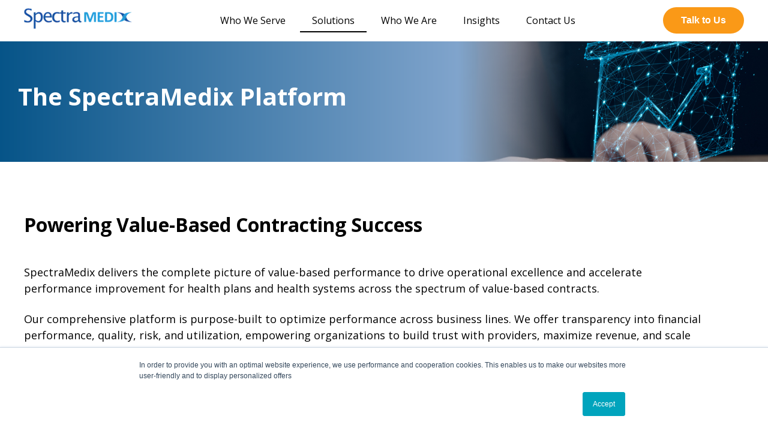

--- FILE ---
content_type: text/html; charset=UTF-8
request_url: https://www.spectramedix.com/spectramedix-value-based-platform
body_size: 18135
content:
<!doctype html><html lang="en"><head>
    <meta charset="utf-8">
    <title>SpectraMedix Platform | Value-Based Success</title>
    <link rel="shortcut icon" href="https://www.spectramedix.com/hubfs/SpectraMedixLogoSmall%20copy.jpg">
    <meta name="description" content="SpectraMedix delivers a complete view of value-based performance, helping health plans and systems improve outcomes, control cost, and scale programs.">
    
    
    
    
    <meta name="viewport" content="width=device-width, initial-scale=1">

    <script src="/hs/hsstatic/jquery-libs/static-1.1/jquery/jquery-1.7.1.js"></script>
<script>hsjQuery = window['jQuery'];</script>
    <meta property="og:description" content="SpectraMedix delivers a complete view of value-based performance, helping health plans and systems improve outcomes, control cost, and scale programs.">
    <meta property="og:title" content="SpectraMedix Platform | Value-Based Success">
    <meta name="twitter:description" content="SpectraMedix delivers a complete view of value-based performance, helping health plans and systems improve outcomes, control cost, and scale programs.">
    <meta name="twitter:title" content="SpectraMedix Platform | Value-Based Success">

    

    
    <style>
a.cta_button{-moz-box-sizing:content-box !important;-webkit-box-sizing:content-box !important;box-sizing:content-box !important;vertical-align:middle}.hs-breadcrumb-menu{list-style-type:none;margin:0px 0px 0px 0px;padding:0px 0px 0px 0px}.hs-breadcrumb-menu-item{float:left;padding:10px 0px 10px 10px}.hs-breadcrumb-menu-divider:before{content:'›';padding-left:10px}.hs-featured-image-link{border:0}.hs-featured-image{float:right;margin:0 0 20px 20px;max-width:50%}@media (max-width: 568px){.hs-featured-image{float:none;margin:0;width:100%;max-width:100%}}.hs-screen-reader-text{clip:rect(1px, 1px, 1px, 1px);height:1px;overflow:hidden;position:absolute !important;width:1px}
</style>

<link rel="stylesheet" href="https://www.spectramedix.com/hubfs/hub_generated/template_assets/1/45072205880/1764784057017/template_main.min.css">
<link rel="stylesheet" href="https://www.spectramedix.com/hubfs/hub_generated/template_assets/1/45072226685/1764784056179/template_theme-overrides.min.css">
<link rel="stylesheet" href="https://www.spectramedix.com/hubfs/hub_generated/module_assets/1/45072227696/1742640009949/module_menu-section.min.css">
<link rel="stylesheet" href="https://www.spectramedix.com/hubfs/hub_generated/module_assets/1/45072261504/1742640012566/module_card-section.min.css">
<link rel="stylesheet" href="https://www.spectramedix.com/hubfs/hub_generated/module_assets/1/45072232254/1742640011359/module_social-follow.min.css">

<style>
  #hs_cos_wrapper_footer_dnd-module-5 .social-links__icon {
    background-color: rgba(0, 119, 181,1.0);
    border-radius: 50px;
  }
  #hs_cos_wrapper_footer_dnd-module-5 .social-links__icon svg {
    fill: #ffffff;
    height: 15px;
    width: 15px;
  }
  #hs_cos_wrapper_footer_dnd-module-5 .social-links__icon:hover,
  #hs_cos_wrapper_footer_dnd-module-5 .social-links__icon:focus,
  #hs_cos_wrapper_footer_dnd-module-5 .social-links__icon:active {
    background-color: rgba(254, 116, 24,1.0);
  }
  #hs_cos_wrapper_footer_dnd-module-5 .social-links__icon:hover svg,
  #hs_cos_wrapper_footer_dnd-module-5 .social-links__icon:focus svg,
  #hs_cos_wrapper_footer_dnd-module-5 .social-links__icon:active svg {
    fill: #ffffff;
  }
</style>

<style>
  @font-face {
    font-family: "Open Sans";
    font-weight: 700;
    font-style: normal;
    font-display: swap;
    src: url("/_hcms/googlefonts/Open_Sans/700.woff2") format("woff2"), url("/_hcms/googlefonts/Open_Sans/700.woff") format("woff");
  }
  @font-face {
    font-family: "Open Sans";
    font-weight: 300;
    font-style: normal;
    font-display: swap;
    src: url("/_hcms/googlefonts/Open_Sans/300.woff2") format("woff2"), url("/_hcms/googlefonts/Open_Sans/300.woff") format("woff");
  }
  @font-face {
    font-family: "Open Sans";
    font-weight: 400;
    font-style: normal;
    font-display: swap;
    src: url("/_hcms/googlefonts/Open_Sans/regular.woff2") format("woff2"), url("/_hcms/googlefonts/Open_Sans/regular.woff") format("woff");
  }
  @font-face {
    font-family: "Open Sans";
    font-weight: 700;
    font-style: normal;
    font-display: swap;
    src: url("/_hcms/googlefonts/Open_Sans/700.woff2") format("woff2"), url("/_hcms/googlefonts/Open_Sans/700.woff") format("woff");
  }
</style>

<!-- Editor Styles -->
<style id="hs_editor_style" type="text/css">
#hs_cos_wrapper_module_1722959134720  { display: block !important; padding-left: 0px !important; padding-right: 20px !important; padding-top: 0px !important }
#hs_cos_wrapper_module_17201859142777  { display: block !important; margin-bottom: 10px !important; padding-bottom: 0px !important; padding-left: 0px !important; padding-right: 0px !important }
#hs_cos_wrapper_module_1728664536515  { display: block !important; margin-bottom: 10px !important; padding-bottom: 0px !important; padding-left: 0px !important; padding-right: 60px !important; padding-top: 20px !important }
#hs_cos_wrapper_module_17314347580135  { display: block !important; padding-bottom: 10px !important }
#hs_cos_wrapper_module_174611613918314  { border-radius: 0px !important; display: block !important; padding-top: 25px !important }
#hs_cos_wrapper_module_174611613918315  { display: block !important; padding-left: 15px !important; padding-right: 15px !important }
#hs_cos_wrapper_module_174611613918316  { display: block !important; padding-bottom: 25px !important; padding-left: 15px !important; padding-right: 25px !important }
#hs_cos_wrapper_module_174611613918320  { display: block !important; padding-top: 25px !important }
#hs_cos_wrapper_module_174611613918321  { display: block !important; padding-bottom: 0px !important; padding-left: 15px !important; padding-right: 15px !important; padding-top: 0px !important }
#hs_cos_wrapper_module_174611613918322  { display: block !important; padding-bottom: 25px !important; padding-left: 15px !important; padding-right: 15px !important }
#hs_cos_wrapper_module_174611613918328  { display: block !important; padding-top: 25px !important }
#hs_cos_wrapper_module_174611613918329  { display: block !important; padding-left: 15px !important; padding-right: 15px !important }
#hs_cos_wrapper_module_174611613918330  { display: block !important; padding-bottom: 25px !important; padding-left: 15px !important; padding-right: 15px !important }
#hs_cos_wrapper_module_174611613918334  { display: block !important; padding-top: 25px !important }
#hs_cos_wrapper_module_174611613918335  { display: block !important; padding-bottom: 0px !important; padding-left: 15px !important; padding-right: 15px !important; padding-top: 0px !important }
#hs_cos_wrapper_module_174611613918336  { display: block !important; padding-bottom: 25px !important; padding-left: 15px !important; padding-right: 15px !important }
#hs_cos_wrapper_module_173333371607412  { display: block !important; padding-top: 15px !important }
#hs_cos_wrapper_module_173333371607413  { display: block !important; padding-bottom: 0px !important; padding-left: 15px !important; padding-right: 15px !important; padding-top: 0px !important }
#hs_cos_wrapper_module_173333371607414  { display: block !important; margin-bottom: 25px !important; padding-bottom: 25px !important; padding-left: 15px !important; padding-right: 15px !important }
#hs_cos_wrapper_module_173333371607418  { display: block !important; padding-top: 15px !important }
#hs_cos_wrapper_module_173333371607419  { display: block !important; padding-bottom: 0px !important; padding-left: 15px !important; padding-right: 15px !important; padding-top: 0px !important }
#hs_cos_wrapper_module_173333371607420  { display: block !important; margin-bottom: 25px !important; padding-bottom: 25px !important; padding-left: 15px !important; padding-right: 15px !important }
#hs_cos_wrapper_module_173333371607424  { display: block !important; padding-top: 15px !important }
#hs_cos_wrapper_module_173333371607425  { display: block !important; padding-left: 15px !important; padding-right: 15px !important }
#hs_cos_wrapper_module_173333371607426  { display: block !important; margin-bottom: 25px !important; padding-bottom: 25px !important; padding-left: 15px !important; padding-right: 25px !important }
#hs_cos_wrapper_module_173333371607430  { display: block !important; padding-top: 15px !important }
#hs_cos_wrapper_module_173333371607431  { display: block !important; padding-left: 15px !important; padding-right: 15px !important }
#hs_cos_wrapper_module_173333371607432  { display: block !important; margin-bottom: 25px !important; padding-bottom: 25px !important; padding-left: 15px !important; padding-right: 15px !important }
#hs_cos_wrapper_module_172261004371416  { display: block !important; margin-bottom: 10px !important; padding-bottom: 0px !important; padding-left: 0px !important; padding-right: 20px !important; padding-top: 25px !important }
#hs_cos_wrapper_module_1722913767533  { display: block !important; padding-bottom: 10px !important; padding-left: 0px !important; padding-right: 0px !important }
#hs_cos_wrapper_module_172261151040013  { display: block !important; margin-top: 0px !important; padding-bottom: 0px !important; padding-top: 0px !important }
#hs_cos_wrapper_module_17204576605678  { display: block !important; padding-top: 40px !important }
#hs_cos_wrapper_module_17204576605679  { display: block !important; padding-bottom: 60px !important; padding-left: 20px !important; padding-right: 20px !important; padding-top: 20px !important }
#hs_cos_wrapper_module_172045799643511  { display: block !important; padding-top: 15px !important }
#hs_cos_wrapper_module_172045799643512  { display: block !important; padding-bottom: 0px !important; padding-left: 15px !important; padding-right: 15px !important; padding-top: 0px !important }
#hs_cos_wrapper_module_172045799643513  { display: block !important; padding-bottom: 25px !important; padding-left: 15px !important; padding-right: 15px !important }
#hs_cos_wrapper_module_172045799643517  { display: block !important; padding-top: 15px !important }
#hs_cos_wrapper_module_172045799643518  { display: block !important; padding-bottom: 0px !important; padding-left: 15px !important; padding-right: 15px !important; padding-top: 0px !important }
#hs_cos_wrapper_module_172045799643519  { display: block !important; padding-bottom: 25px !important; padding-left: 15px !important; padding-right: 15px !important }
#hs_cos_wrapper_module_1720457996436  { display: block !important; padding-top: 15px !important }
#hs_cos_wrapper_module_17204579964362  { display: block !important; padding-left: 15px !important; padding-right: 15px !important }
#hs_cos_wrapper_module_17204579964363  { display: block !important; padding-bottom: 25px !important; padding-left: 15px !important; padding-right: 25px !important }
#hs_cos_wrapper_module_17204579964367  { display: block !important; padding-top: 15px !important }
#hs_cos_wrapper_module_17204579964368  { display: block !important; padding-left: 15px !important; padding-right: 15px !important }
#hs_cos_wrapper_module_17204579964369  { display: block !important; padding-bottom: 25px !important; padding-left: 15px !important; padding-right: 15px !important }
#hs_cos_wrapper_module_172296157800821  { display: block !important; margin-bottom: 10px !important; padding-bottom: 0px !important; padding-left: 0px !important; padding-right: 20px !important; padding-top: 0px !important }
#hs_cos_wrapper_widget_1731435551275  { display: block !important; padding-top: 20px !important }
#hs_cos_wrapper_module_17333341834959  { display: block !important; margin-bottom: 10px !important; padding-bottom: 0px !important; padding-left: 0px !important; padding-right: 20px !important; padding-top: 0px !important }
#hs_cos_wrapper_module_173333418349510  { display: block !important; padding-top: 20px !important }
#hs_cos_wrapper_module_17201861874367  { border-width: -1px !important; display: block !important }
#hs_cos_wrapper_module_17201861874367 input[type="submit"] { background-color: #fe9917 !important; background-image: none !important; border-color: #fe9917 !important; margin-top: 10px !important; padding-bottom: 10px !important; padding-top: 10px !important }
#hs_cos_wrapper_module_17201861874367 .hs-button { background-color: #fe9917 !important; background-image: none !important; border-color: #fe9917 !important; margin-top: 10px !important; padding-bottom: 10px !important; padding-top: 10px !important }
#hs_cos_wrapper_module_17201861874367 .hs-submit { text-align: CENTER !important }
#hs_cos_wrapper_footer_dnd-module-19  { display: block !important; margin-top: -25px !important; padding-bottom: 0px !important; padding-top: 0px !important }
#hs_cos_wrapper_module_1722959134720  { display: block !important; padding-left: 0px !important; padding-right: 20px !important; padding-top: 0px !important }
#hs_cos_wrapper_module_17201859142777  { display: block !important; margin-bottom: 10px !important; padding-bottom: 0px !important; padding-left: 0px !important; padding-right: 0px !important }
#hs_cos_wrapper_module_1728664536515  { display: block !important; margin-bottom: 10px !important; padding-bottom: 0px !important; padding-left: 0px !important; padding-right: 60px !important; padding-top: 20px !important }
#hs_cos_wrapper_module_17314347580135  { display: block !important; padding-bottom: 10px !important }
#hs_cos_wrapper_module_174611613918334  { display: block !important; padding-top: 25px !important }
#hs_cos_wrapper_module_174611613918335  { display: block !important; padding-bottom: 0px !important; padding-left: 15px !important; padding-right: 15px !important; padding-top: 0px !important }
#hs_cos_wrapper_module_174611613918336  { display: block !important; padding-bottom: 25px !important; padding-left: 15px !important; padding-right: 15px !important }
#hs_cos_wrapper_module_174611613918328  { display: block !important; padding-top: 25px !important }
#hs_cos_wrapper_module_174611613918329  { display: block !important; padding-left: 15px !important; padding-right: 15px !important }
#hs_cos_wrapper_module_174611613918330  { display: block !important; padding-bottom: 25px !important; padding-left: 15px !important; padding-right: 15px !important }
#hs_cos_wrapper_module_174611613918320  { display: block !important; padding-top: 25px !important }
#hs_cos_wrapper_module_174611613918321  { display: block !important; padding-bottom: 0px !important; padding-left: 15px !important; padding-right: 15px !important; padding-top: 0px !important }
#hs_cos_wrapper_module_174611613918322  { display: block !important; padding-bottom: 25px !important; padding-left: 15px !important; padding-right: 15px !important }
#hs_cos_wrapper_module_174611613918314  { border-radius: 0px !important; display: block !important; padding-top: 25px !important }
#hs_cos_wrapper_module_174611613918315  { display: block !important; padding-left: 15px !important; padding-right: 15px !important }
#hs_cos_wrapper_module_174611613918316  { display: block !important; padding-bottom: 25px !important; padding-left: 15px !important; padding-right: 25px !important }
#hs_cos_wrapper_module_173333371607430  { display: block !important; padding-top: 15px !important }
#hs_cos_wrapper_module_173333371607431  { display: block !important; padding-left: 15px !important; padding-right: 15px !important }
#hs_cos_wrapper_module_173333371607432  { display: block !important; margin-bottom: 25px !important; padding-bottom: 25px !important; padding-left: 15px !important; padding-right: 15px !important }
#hs_cos_wrapper_module_173333371607424  { display: block !important; padding-top: 15px !important }
#hs_cos_wrapper_module_173333371607425  { display: block !important; padding-left: 15px !important; padding-right: 15px !important }
#hs_cos_wrapper_module_173333371607426  { display: block !important; margin-bottom: 25px !important; padding-bottom: 25px !important; padding-left: 15px !important; padding-right: 25px !important }
#hs_cos_wrapper_module_173333371607418  { display: block !important; padding-top: 15px !important }
#hs_cos_wrapper_module_173333371607419  { display: block !important; padding-bottom: 0px !important; padding-left: 15px !important; padding-right: 15px !important; padding-top: 0px !important }
#hs_cos_wrapper_module_173333371607420  { display: block !important; margin-bottom: 25px !important; padding-bottom: 25px !important; padding-left: 15px !important; padding-right: 15px !important }
#hs_cos_wrapper_module_173333371607412  { display: block !important; padding-top: 15px !important }
#hs_cos_wrapper_module_173333371607413  { display: block !important; padding-bottom: 0px !important; padding-left: 15px !important; padding-right: 15px !important; padding-top: 0px !important }
#hs_cos_wrapper_module_173333371607414  { display: block !important; margin-bottom: 25px !important; padding-bottom: 25px !important; padding-left: 15px !important; padding-right: 15px !important }
#hs_cos_wrapper_module_172261151040013  { display: block !important; margin-top: 0px !important; padding-bottom: 0px !important; padding-top: 0px !important }
#hs_cos_wrapper_module_172261004371416  { display: block !important; margin-bottom: 10px !important; padding-bottom: 0px !important; padding-left: 0px !important; padding-right: 20px !important; padding-top: 25px !important }
#hs_cos_wrapper_module_1722913767533  { display: block !important; padding-bottom: 10px !important; padding-left: 0px !important; padding-right: 0px !important }
#hs_cos_wrapper_module_17204576605678  { display: block !important; padding-top: 40px !important }
#hs_cos_wrapper_module_17204576605679  { display: block !important; padding-bottom: 60px !important; padding-left: 20px !important; padding-right: 20px !important; padding-top: 20px !important }
#hs_cos_wrapper_module_17204579964367  { display: block !important; padding-top: 15px !important }
#hs_cos_wrapper_module_17204579964368  { display: block !important; padding-left: 15px !important; padding-right: 15px !important }
#hs_cos_wrapper_module_17204579964369  { display: block !important; padding-bottom: 25px !important; padding-left: 15px !important; padding-right: 15px !important }
#hs_cos_wrapper_module_1720457996436  { display: block !important; padding-top: 15px !important }
#hs_cos_wrapper_module_17204579964362  { display: block !important; padding-left: 15px !important; padding-right: 15px !important }
#hs_cos_wrapper_module_17204579964363  { display: block !important; padding-bottom: 25px !important; padding-left: 15px !important; padding-right: 25px !important }
#hs_cos_wrapper_module_172045799643517  { display: block !important; padding-top: 15px !important }
#hs_cos_wrapper_module_172045799643518  { display: block !important; padding-bottom: 0px !important; padding-left: 15px !important; padding-right: 15px !important; padding-top: 0px !important }
#hs_cos_wrapper_module_172045799643519  { display: block !important; padding-bottom: 25px !important; padding-left: 15px !important; padding-right: 15px !important }
#hs_cos_wrapper_module_172045799643511  { display: block !important; padding-top: 15px !important }
#hs_cos_wrapper_module_172045799643512  { display: block !important; padding-bottom: 0px !important; padding-left: 15px !important; padding-right: 15px !important; padding-top: 0px !important }
#hs_cos_wrapper_module_172045799643513  { display: block !important; padding-bottom: 25px !important; padding-left: 15px !important; padding-right: 15px !important }
#hs_cos_wrapper_module_172296157800821  { display: block !important; margin-bottom: 10px !important; padding-bottom: 0px !important; padding-left: 0px !important; padding-right: 20px !important; padding-top: 0px !important }
#hs_cos_wrapper_widget_1731435551275  { display: block !important; padding-top: 20px !important }
#hs_cos_wrapper_module_17333341834959  { display: block !important; margin-bottom: 10px !important; padding-bottom: 0px !important; padding-left: 0px !important; padding-right: 20px !important; padding-top: 0px !important }
#hs_cos_wrapper_module_173333418349510  { display: block !important; padding-top: 20px !important }
#hs_cos_wrapper_module_17201861874367  { border-width: -1px !important; display: block !important }
#hs_cos_wrapper_module_17201861874367 input[type="submit"] { background-color: #fe9917 !important; background-image: none !important; border-color: #fe9917 !important; margin-top: 10px !important; padding-bottom: 10px !important; padding-top: 10px !important }
#hs_cos_wrapper_module_17201861874367 .hs-button { background-color: #fe9917 !important; background-image: none !important; border-color: #fe9917 !important; margin-top: 10px !important; padding-bottom: 10px !important; padding-top: 10px !important }
#hs_cos_wrapper_module_17201861874367 .hs-submit { text-align: CENTER !important }
.dnd_area_main_banner-row-0-max-width-section-centering > .row-fluid {
  max-width: 1200px !important;
  margin-left: auto !important;
  margin-right: auto !important;
}
.dnd_area_main_banner-row-1-max-width-section-centering > .row-fluid {
  max-width: 1200px !important;
  margin-left: auto !important;
  margin-right: auto !important;
}
.dnd_area_main_banner-row-10-force-full-width-section > .row-fluid {
  max-width: none !important;
}
.module_17314347580135-flexbox-positioning {
  display: -ms-flexbox !important;
  -ms-flex-direction: column !important;
  -ms-flex-align: center !important;
  -ms-flex-pack: start;
  display: flex !important;
  flex-direction: column !important;
  align-items: center !important;
  justify-content: flex-start;
}
.module_17314347580135-flexbox-positioning > div {
  max-width: 100%;
  flex-shrink: 0 !important;
}
.module_174611613918334-flexbox-positioning {
  display: -ms-flexbox !important;
  -ms-flex-direction: column !important;
  -ms-flex-align: center !important;
  -ms-flex-pack: start;
  display: flex !important;
  flex-direction: column !important;
  align-items: center !important;
  justify-content: flex-start;
}
.module_174611613918334-flexbox-positioning > div {
  max-width: 100%;
  flex-shrink: 0 !important;
}
.module_174611613918328-flexbox-positioning {
  display: -ms-flexbox !important;
  -ms-flex-direction: column !important;
  -ms-flex-align: center !important;
  -ms-flex-pack: start;
  display: flex !important;
  flex-direction: column !important;
  align-items: center !important;
  justify-content: flex-start;
}
.module_174611613918328-flexbox-positioning > div {
  max-width: 100%;
  flex-shrink: 0 !important;
}
.module_174611613918320-flexbox-positioning {
  display: -ms-flexbox !important;
  -ms-flex-direction: column !important;
  -ms-flex-align: center !important;
  -ms-flex-pack: start;
  display: flex !important;
  flex-direction: column !important;
  align-items: center !important;
  justify-content: flex-start;
}
.module_174611613918320-flexbox-positioning > div {
  max-width: 100%;
  flex-shrink: 0 !important;
}
.module_174611613918314-flexbox-positioning {
  display: -ms-flexbox !important;
  -ms-flex-direction: column !important;
  -ms-flex-align: center !important;
  -ms-flex-pack: start;
  display: flex !important;
  flex-direction: column !important;
  align-items: center !important;
  justify-content: flex-start;
}
.module_174611613918314-flexbox-positioning > div {
  max-width: 100%;
  flex-shrink: 0 !important;
}
.module_17333337010823-flexbox-positioning {
  display: -ms-flexbox !important;
  -ms-flex-direction: column !important;
  -ms-flex-align: center !important;
  -ms-flex-pack: start;
  display: flex !important;
  flex-direction: column !important;
  align-items: center !important;
  justify-content: flex-start;
}
.module_17333337010823-flexbox-positioning > div {
  max-width: 100%;
  flex-shrink: 0 !important;
}
.module_173333371607430-flexbox-positioning {
  display: -ms-flexbox !important;
  -ms-flex-direction: column !important;
  -ms-flex-align: center !important;
  -ms-flex-pack: start;
  display: flex !important;
  flex-direction: column !important;
  align-items: center !important;
  justify-content: flex-start;
}
.module_173333371607430-flexbox-positioning > div {
  max-width: 100%;
  flex-shrink: 0 !important;
}
.module_173333371607424-flexbox-positioning {
  display: -ms-flexbox !important;
  -ms-flex-direction: column !important;
  -ms-flex-align: center !important;
  -ms-flex-pack: start;
  display: flex !important;
  flex-direction: column !important;
  align-items: center !important;
  justify-content: flex-start;
}
.module_173333371607424-flexbox-positioning > div {
  max-width: 100%;
  flex-shrink: 0 !important;
}
.module_173333371607418-flexbox-positioning {
  display: -ms-flexbox !important;
  -ms-flex-direction: column !important;
  -ms-flex-align: center !important;
  -ms-flex-pack: start;
  display: flex !important;
  flex-direction: column !important;
  align-items: center !important;
  justify-content: flex-start;
}
.module_173333371607418-flexbox-positioning > div {
  max-width: 100%;
  flex-shrink: 0 !important;
}
.module_173333371607412-flexbox-positioning {
  display: -ms-flexbox !important;
  -ms-flex-direction: column !important;
  -ms-flex-align: center !important;
  -ms-flex-pack: start;
  display: flex !important;
  flex-direction: column !important;
  align-items: center !important;
  justify-content: flex-start;
}
.module_173333371607412-flexbox-positioning > div {
  max-width: 100%;
  flex-shrink: 0 !important;
}
.module_172261151040013-flexbox-positioning {
  display: -ms-flexbox !important;
  -ms-flex-direction: column !important;
  -ms-flex-align: center !important;
  -ms-flex-pack: start;
  display: flex !important;
  flex-direction: column !important;
  align-items: center !important;
  justify-content: flex-start;
}
.module_172261151040013-flexbox-positioning > div {
  max-width: 100%;
  flex-shrink: 0 !important;
}
.module_172045766056711-flexbox-positioning {
  display: -ms-flexbox !important;
  -ms-flex-direction: column !important;
  -ms-flex-align: center !important;
  -ms-flex-pack: start;
  display: flex !important;
  flex-direction: column !important;
  align-items: center !important;
  justify-content: flex-start;
}
.module_172045766056711-flexbox-positioning > div {
  max-width: 100%;
  flex-shrink: 0 !important;
}
.module_17204579720474-flexbox-positioning {
  display: -ms-flexbox !important;
  -ms-flex-direction: column !important;
  -ms-flex-align: center !important;
  -ms-flex-pack: start;
  display: flex !important;
  flex-direction: column !important;
  align-items: center !important;
  justify-content: flex-start;
}
.module_17204579720474-flexbox-positioning > div {
  max-width: 100%;
  flex-shrink: 0 !important;
}
.module_17204579964367-flexbox-positioning {
  display: -ms-flexbox !important;
  -ms-flex-direction: column !important;
  -ms-flex-align: center !important;
  -ms-flex-pack: start;
  display: flex !important;
  flex-direction: column !important;
  align-items: center !important;
  justify-content: flex-start;
}
.module_17204579964367-flexbox-positioning > div {
  max-width: 100%;
  flex-shrink: 0 !important;
}
.module_1720457996436-flexbox-positioning {
  display: -ms-flexbox !important;
  -ms-flex-direction: column !important;
  -ms-flex-align: center !important;
  -ms-flex-pack: start;
  display: flex !important;
  flex-direction: column !important;
  align-items: center !important;
  justify-content: flex-start;
}
.module_1720457996436-flexbox-positioning > div {
  max-width: 100%;
  flex-shrink: 0 !important;
}
.module_172045799643517-flexbox-positioning {
  display: -ms-flexbox !important;
  -ms-flex-direction: column !important;
  -ms-flex-align: center !important;
  -ms-flex-pack: start;
  display: flex !important;
  flex-direction: column !important;
  align-items: center !important;
  justify-content: flex-start;
}
.module_172045799643517-flexbox-positioning > div {
  max-width: 100%;
  flex-shrink: 0 !important;
}
.module_172045799643511-flexbox-positioning {
  display: -ms-flexbox !important;
  -ms-flex-direction: column !important;
  -ms-flex-align: center !important;
  -ms-flex-pack: start;
  display: flex !important;
  flex-direction: column !important;
  align-items: center !important;
  justify-content: flex-start;
}
.module_172045799643511-flexbox-positioning > div {
  max-width: 100%;
  flex-shrink: 0 !important;
}
.widget_1731435551275-flexbox-positioning {
  display: -ms-flexbox !important;
  -ms-flex-direction: column !important;
  -ms-flex-align: center !important;
  -ms-flex-pack: start;
  display: flex !important;
  flex-direction: column !important;
  align-items: center !important;
  justify-content: flex-start;
}
.widget_1731435551275-flexbox-positioning > div {
  max-width: 100%;
  flex-shrink: 0 !important;
}
.module_173333418349510-flexbox-positioning {
  display: -ms-flexbox !important;
  -ms-flex-direction: column !important;
  -ms-flex-align: center !important;
  -ms-flex-pack: start;
  display: flex !important;
  flex-direction: column !important;
  align-items: center !important;
  justify-content: flex-start;
}
.module_173333418349510-flexbox-positioning > div {
  max-width: 100%;
  flex-shrink: 0 !important;
}
.footer_dnd-row-0-force-full-width-section > .row-fluid {
  max-width: none !important;
}
/* HubSpot Non-stacked Media Query Styles */
@media (min-width:768px) {
  .dnd_area_main_banner-row-0-vertical-alignment > .row-fluid {
    display: -ms-flexbox !important;
    -ms-flex-direction: row;
    display: flex !important;
    flex-direction: row;
  }
  .dnd_area_main_banner-row-5-vertical-alignment > .row-fluid {
    display: -ms-flexbox !important;
    -ms-flex-direction: row;
    display: flex !important;
    flex-direction: row;
  }
  .cell_17211591097164-vertical-alignment {
    display: -ms-flexbox !important;
    -ms-flex-direction: column !important;
    -ms-flex-pack: center !important;
    display: flex !important;
    flex-direction: column !important;
    justify-content: center !important;
  }
  .cell_17211591097164-vertical-alignment > div {
    flex-shrink: 0 !important;
  }
  .cell_17461161391837-row-0-vertical-alignment > .row-fluid {
    display: -ms-flexbox !important;
    -ms-flex-direction: row;
    display: flex !important;
    flex-direction: row;
  }
  .cell_174611613918326-vertical-alignment {
    display: -ms-flexbox !important;
    -ms-flex-direction: column !important;
    -ms-flex-pack: center !important;
    display: flex !important;
    flex-direction: column !important;
    justify-content: center !important;
  }
  .cell_174611613918326-vertical-alignment > div {
    flex-shrink: 0 !important;
  }
  .cell_17461161391835-row-0-vertical-alignment > .row-fluid {
    display: -ms-flexbox !important;
    -ms-flex-direction: row;
    display: flex !important;
    flex-direction: row;
  }
  .cell_174611613918312-vertical-alignment {
    display: -ms-flexbox !important;
    -ms-flex-direction: column !important;
    -ms-flex-pack: center !important;
    display: flex !important;
    flex-direction: column !important;
    justify-content: center !important;
  }
  .cell_174611613918312-vertical-alignment > div {
    flex-shrink: 0 !important;
  }
  .cell_17226100437143-vertical-alignment {
    display: -ms-flexbox !important;
    -ms-flex-direction: column !important;
    -ms-flex-pack: center !important;
    display: flex !important;
    flex-direction: column !important;
    justify-content: center !important;
  }
  .cell_17226100437143-vertical-alignment > div {
    flex-shrink: 0 !important;
  }
  .cell_17226100437143-row-0-vertical-alignment > .row-fluid {
    display: -ms-flexbox !important;
    -ms-flex-direction: row;
    display: flex !important;
    flex-direction: row;
  }
  .cell_17277227182072-vertical-alignment {
    display: -ms-flexbox !important;
    -ms-flex-direction: column !important;
    -ms-flex-pack: center !important;
    display: flex !important;
    flex-direction: column !important;
    justify-content: center !important;
  }
  .cell_17277227182072-vertical-alignment > div {
    flex-shrink: 0 !important;
  }
  .cell_1727722718206-vertical-alignment {
    display: -ms-flexbox !important;
    -ms-flex-direction: column !important;
    -ms-flex-pack: center !important;
    display: flex !important;
    flex-direction: column !important;
    justify-content: center !important;
  }
  .cell_1727722718206-vertical-alignment > div {
    flex-shrink: 0 !important;
  }
  .cell_17204576605672-row-0-vertical-alignment > .row-fluid {
    display: -ms-flexbox !important;
    -ms-flex-direction: row;
    display: flex !important;
    flex-direction: row;
  }
  .cell_17204576605675-vertical-alignment {
    display: -ms-flexbox !important;
    -ms-flex-direction: column !important;
    -ms-flex-pack: center !important;
    display: flex !important;
    flex-direction: column !important;
    justify-content: center !important;
  }
  .cell_17204576605675-vertical-alignment > div {
    flex-shrink: 0 !important;
  }
  .cell_17204576605674-vertical-alignment {
    display: -ms-flexbox !important;
    -ms-flex-direction: column !important;
    -ms-flex-pack: center !important;
    display: flex !important;
    flex-direction: column !important;
    justify-content: center !important;
  }
  .cell_17204576605674-vertical-alignment > div {
    flex-shrink: 0 !important;
  }
  .cell_17229615780083-row-0-vertical-alignment > .row-fluid {
    display: -ms-flexbox !important;
    -ms-flex-direction: row;
    display: flex !important;
    flex-direction: row;
  }
  .cell_172296157800812-vertical-alignment {
    display: -ms-flexbox !important;
    -ms-flex-direction: column !important;
    -ms-flex-pack: center !important;
    display: flex !important;
    flex-direction: column !important;
    justify-content: center !important;
  }
  .cell_172296157800812-vertical-alignment > div {
    flex-shrink: 0 !important;
  }
  .cell_172296157800812-row-0-vertical-alignment > .row-fluid {
    display: -ms-flexbox !important;
    -ms-flex-direction: row;
    display: flex !important;
    flex-direction: row;
  }
  .cell_172296157800817-vertical-alignment {
    display: -ms-flexbox !important;
    -ms-flex-direction: column !important;
    -ms-flex-pack: center !important;
    display: flex !important;
    flex-direction: column !important;
    justify-content: center !important;
  }
  .cell_172296157800817-vertical-alignment > div {
    flex-shrink: 0 !important;
  }
  .cell_17333341834952-row-0-vertical-alignment > .row-fluid {
    display: -ms-flexbox !important;
    -ms-flex-direction: row;
    display: flex !important;
    flex-direction: row;
  }
  .cell_17333341834955-vertical-alignment {
    display: -ms-flexbox !important;
    -ms-flex-direction: column !important;
    -ms-flex-pack: center !important;
    display: flex !important;
    flex-direction: column !important;
    justify-content: center !important;
  }
  .cell_17333341834955-vertical-alignment > div {
    flex-shrink: 0 !important;
  }
  .cell_17333341834955-row-0-vertical-alignment > .row-fluid {
    display: -ms-flexbox !important;
    -ms-flex-direction: row;
    display: flex !important;
    flex-direction: row;
  }
  .cell_17333341834957-vertical-alignment {
    display: -ms-flexbox !important;
    -ms-flex-direction: column !important;
    -ms-flex-pack: center !important;
    display: flex !important;
    flex-direction: column !important;
    justify-content: center !important;
  }
  .cell_17333341834957-vertical-alignment > div {
    flex-shrink: 0 !important;
  }
}
/* HubSpot Styles (default) */
.dnd_area_main_banner-row-0-padding {
  padding-top: 40px !important;
  padding-bottom: 60px !important;
  padding-left: 0px !important;
}
.dnd_area_main_banner-row-0-hidden {
  display: block !important;
}
.dnd_area_main_banner-row-0-background-layers {
  background-image: url('https://www.spectramedix.com/hubfs/why-spectramedix-blue-banner.png') !important;
  background-position: center center !important;
  background-size: cover !important;
  background-repeat: no-repeat !important;
}
.dnd_area_main_banner-row-1-padding {
  padding-top: 60px !important;
  padding-bottom: 40px !important;
  padding-left: 0px !important;
  padding-right: 0px !important;
}
.dnd_area_main_banner-row-1-background-layers {
  background-image: linear-gradient(rgba(255, 255, 255, 1), rgba(255, 255, 255, 1)) !important;
  background-position: left top !important;
  background-size: auto !important;
  background-repeat: no-repeat !important;
}
.dnd_area_main_banner-row-2-padding {
  padding-top: 60px !important;
  padding-bottom: 0px !important;
}
.dnd_area_main_banner-row-2-background-layers {
  background-image: linear-gradient(rgba(241, 241, 241, 1), rgba(241, 241, 241, 1)) !important;
  background-position: left top !important;
  background-size: auto !important;
  background-repeat: no-repeat !important;
}
.dnd_area_main_banner-row-3-margin {
  margin-bottom: 0px !important;
}
.dnd_area_main_banner-row-3-padding {
  padding-top: 0px !important;
  padding-bottom: 80px !important;
  padding-left: 0px !important;
  padding-right: 0px !important;
}
.dnd_area_main_banner-row-3-background-layers {
  background-image: linear-gradient(rgba(241, 241, 241, 1), rgba(241, 241, 241, 1)) !important;
  background-position: left top !important;
  background-size: auto !important;
  background-repeat: no-repeat !important;
}
.dnd_area_main_banner-row-4-margin {
  margin-bottom: 0px !important;
}
.dnd_area_main_banner-row-4-padding {
  padding-top: 0px !important;
  padding-bottom: 80px !important;
  padding-left: 0px !important;
  padding-right: 0px !important;
}
.dnd_area_main_banner-row-4-hidden {
  display: none !important;
}
.dnd_area_main_banner-row-4-background-layers {
  background-image: linear-gradient(rgba(241, 241, 241, 1), rgba(241, 241, 241, 1)) !important;
  background-position: left top !important;
  background-size: auto !important;
  background-repeat: no-repeat !important;
}
.dnd_area_main_banner-row-5-margin {
  margin-bottom: 0px !important;
}
.dnd_area_main_banner-row-5-padding {
  padding-top: 70px !important;
  padding-bottom: 60px !important;
  padding-left: 0px !important;
  padding-right: 0px !important;
}
.dnd_area_main_banner-row-5-background-layers {
  background-image: linear-gradient(rgba(255, 255, 255, 1), rgba(255, 255, 255, 1)) !important;
  background-position: left top !important;
  background-size: auto !important;
  background-repeat: no-repeat !important;
}
.dnd_area_main_banner-row-6-padding {
  padding-top: 0px !important;
  padding-bottom: 0px !important;
}
.dnd_area_main_banner-row-6-hidden {
  display: none !important;
}
.dnd_area_main_banner-row-6-background-layers {
  background-image: linear-gradient(rgba(20, 75, 160, 1), rgba(20, 75, 160, 1)) !important;
  background-position: left top !important;
  background-size: auto !important;
  background-repeat: no-repeat !important;
}
.dnd_area_main_banner-row-7-padding {
  padding-top: 60px !important;
  padding-bottom: 0px !important;
}
.dnd_area_main_banner-row-7-hidden {
  display: none !important;
}
.dnd_area_main_banner-row-7-background-layers {
  background-image: linear-gradient(rgba(255, 255, 255, 1), rgba(255, 255, 255, 1)) !important;
  background-position: left top !important;
  background-size: auto !important;
  background-repeat: no-repeat !important;
}
.dnd_area_main_banner-row-8-margin {
  margin-bottom: 0px !important;
}
.dnd_area_main_banner-row-8-padding {
  padding-top: 0px !important;
  padding-bottom: 80px !important;
  padding-left: 0px !important;
  padding-right: 0px !important;
}
.dnd_area_main_banner-row-8-hidden {
  display: none !important;
}
.dnd_area_main_banner-row-8-background-layers {
  background-image: linear-gradient(rgba(255, 255, 255, 1), rgba(255, 255, 255, 1)) !important;
  background-position: left top !important;
  background-size: auto !important;
  background-repeat: no-repeat !important;
}
.dnd_area_main_banner-row-9-margin {
  margin-bottom: 0px !important;
}
.dnd_area_main_banner-row-9-padding {
  padding-top: 70px !important;
  padding-bottom: 60px !important;
  padding-left: 0px !important;
  padding-right: 0px !important;
}
.dnd_area_main_banner-row-9-background-layers {
  background-image: linear-gradient(rgba(241, 241, 241, 1), rgba(241, 241, 241, 1)) !important;
  background-position: left top !important;
  background-size: auto !important;
  background-repeat: no-repeat !important;
}
.dnd_area_main_banner-row-10-margin {
  margin-bottom: 0px !important;
}
.dnd_area_main_banner-row-10-padding {
  padding-top: 70px !important;
  padding-bottom: 60px !important;
  padding-left: 0px !important;
  padding-right: 0px !important;
}
.dnd_area_main_banner-row-10-hidden {
  display: none !important;
}
.dnd_area_main_banner-row-10-background-layers {
  background-image: linear-gradient(rgba(241, 241, 241, 1), rgba(241, 241, 241, 1)) !important;
  background-position: left top !important;
  background-size: auto !important;
  background-repeat: no-repeat !important;
}
.dnd_area_main_banner-row-11-padding {
  padding-top: 60px !important;
}
.dnd_area_main_banner-row-12-padding {
  padding-top: 75px !important;
  padding-bottom: 50px !important;
  padding-left: 25px !important;
  padding-right: 25px !important;
}
.dnd_area_main_banner-row-12-background-layers {
  background-image: linear-gradient(to bottom, rgba(8, 85, 159, 1), rgba(0, 142, 168, 1)) !important;
  background-position: left top !important;
  background-size: auto !important;
  background-repeat: no-repeat !important;
}
.module_1722959134720-hidden {
  display: block !important;
}
.cell_17461161391833-row-0-padding {
  padding-top: 5px !important;
}
.cell_17461161391838-background-layers {
  background-image: linear-gradient(rgba(255, 255, 255, 1), rgba(255, 255, 255, 1)) !important;
  background-position: left top !important;
  background-size: auto !important;
  background-repeat: no-repeat !important;
}
.cell_17461161391837-background-layers {
  background-image: linear-gradient(rgba(255, 255, 255, 1), rgba(255, 255, 255, 1)) !important;
  background-position: left top !important;
  background-size: auto !important;
  background-repeat: no-repeat !important;
}
.cell_17461161391836-background-layers {
  background-image: linear-gradient(rgba(255, 255, 255, 1), rgba(255, 255, 255, 1)) !important;
  background-position: left top !important;
  background-size: auto !important;
  background-repeat: no-repeat !important;
}
.cell_17461161391835-background-layers {
  background-image: linear-gradient(rgba(255, 255, 255, 1), rgba(255, 255, 255, 1)) !important;
  background-position: left top !important;
  background-size: auto !important;
  background-repeat: no-repeat !important;
}
.cell_17333337160742-row-1-padding {
  padding-top: 5px !important;
}
.cell_17333337160748-background-layers {
  background-image: linear-gradient(rgba(255, 255, 255, 1), rgba(255, 255, 255, 1)) !important;
  background-position: left top !important;
  background-size: auto !important;
  background-repeat: no-repeat !important;
}
.cell_17333337160747-background-layers {
  background-image: linear-gradient(rgba(255, 255, 255, 1), rgba(255, 255, 255, 1)) !important;
  background-position: left top !important;
  background-size: auto !important;
  background-repeat: no-repeat !important;
}
.cell_17333337160746-background-layers {
  background-image: linear-gradient(rgba(255, 255, 255, 1), rgba(255, 255, 255, 1)) !important;
  background-position: left top !important;
  background-size: auto !important;
  background-repeat: no-repeat !important;
}
.cell_17333337160745-background-layers {
  background-image: linear-gradient(rgba(255, 255, 255, 1), rgba(255, 255, 255, 1)) !important;
  background-position: left top !important;
  background-size: auto !important;
  background-repeat: no-repeat !important;
}
.cell_17204579964352-hidden {
  display: block !important;
}
.cell_17204579964352-row-0-padding {
  padding-top: 5px !important;
}
.cell_17204579964357-background-layers {
  background-image: linear-gradient(rgba(255, 255, 255, 1), rgba(255, 255, 255, 1)) !important;
  background-position: left top !important;
  background-size: auto !important;
  background-repeat: no-repeat !important;
}
.cell_17204579964356-background-layers {
  background-image: linear-gradient(rgba(255, 255, 255, 1), rgba(255, 255, 255, 1)) !important;
  background-position: left top !important;
  background-size: auto !important;
  background-repeat: no-repeat !important;
}
.cell_17204579964355-background-layers {
  background-image: linear-gradient(rgba(255, 255, 255, 1), rgba(255, 255, 255, 1)) !important;
  background-position: left top !important;
  background-size: auto !important;
  background-repeat: no-repeat !important;
}
.cell_17204579964354-background-layers {
  background-image: linear-gradient(rgba(255, 255, 255, 1), rgba(255, 255, 255, 1)) !important;
  background-position: left top !important;
  background-size: auto !important;
  background-repeat: no-repeat !important;
}
.cell_172296157800812-row-0-padding {
  padding-top: 0px !important;
  padding-bottom: 10px !important;
  padding-left: 20px !important;
}
.cell_17333341834955-row-0-padding {
  padding-top: 0px !important;
  padding-bottom: 10px !important;
  padding-left: 20px !important;
}
.footer_dnd-row-0-padding {
  padding-top: 0px !important;
  padding-bottom: 0px !important;
  padding-left: 20px !important;
  padding-right: 20px !important;
}
.footer_dnd-column-1-margin {
  margin-top: 0px !important;
}
.footer_dnd-column-1-row-0-margin {
  margin-bottom: 80px !important;
}
.footer_dnd-column-2-row-0-margin {
  margin-bottom: 20px !important;
}
.footer_dnd-column-2-row-1-margin {
  margin-top: 25px !important;
  margin-bottom: 25px !important;
}
.footer_dnd-module-5-hidden {
  display: block !important;
}
/* HubSpot Styles (mobile) */
@media (max-width: 767px) {
  .dnd_area_main_banner-row-0-hidden {
    display: block !important;
  }
  .dnd_area_main_banner-row-1-padding {
    padding-bottom: 20px !important;
    padding-left: 10px !important;
    padding-right: 10px !important;
  }
  .dnd_area_main_banner-row-1-hidden {
    display: block !important;
  }
  .dnd_area_main_banner-row-2-padding {
    padding-top: 20px !important;
  }
  .dnd_area_main_banner-row-2-hidden {
    display: none !important;
  }
  .dnd_area_main_banner-row-3-padding {
    padding-top: 60px !important;
    padding-bottom: 20px !important;
    padding-left: 20px !important;
    padding-right: 20px !important;
  }
  .dnd_area_main_banner-row-3-hidden {
    display: none !important;
  }
  .dnd_area_main_banner-row-4-padding {
    padding-bottom: 40px !important;
    padding-left: 10px !important;
    padding-right: 10px !important;
  }
  .dnd_area_main_banner-row-4-hidden {
    display: block !important;
  }
  .dnd_area_main_banner-row-5-padding {
    padding-bottom: 20px !important;
    padding-left: 25px !important;
    padding-right: 10px !important;
  }
  .dnd_area_main_banner-row-5-hidden {
    display: block !important;
  }
  .dnd_area_main_banner-row-7-padding {
    padding-top: 30px !important;
  }
  .dnd_area_main_banner-row-7-hidden {
    display: block !important;
  }
  .dnd_area_main_banner-row-8-padding {
    padding-bottom: 20px !important;
    padding-left: 10px !important;
    padding-right: 10px !important;
  }
  .dnd_area_main_banner-row-8-hidden {
    display: none !important;
  }
  .dnd_area_main_banner-row-9-padding {
    padding-bottom: 20px !important;
    padding-left: 10px !important;
    padding-right: 10px !important;
  }
  .dnd_area_main_banner-row-9-hidden {
    display: none !important;
  }
  .dnd_area_main_banner-row-10-padding {
    padding-top: 40px !important;
    padding-bottom: 30px !important;
    padding-left: 10px !important;
    padding-right: 10px !important;
  }
  .dnd_area_main_banner-row-10-hidden {
    display: block !important;
  }
  .module_1722959134720-hidden {
    display: block !important;
  }
  .module_1728664536515-padding > #hs_cos_wrapper_module_1728664536515 {
    padding-left: 19px !important;
  }
  .module_17314347580135-hidden {
    display: flex !important;
  }
  .module_174611613918322-padding > #hs_cos_wrapper_module_174611613918322 {
    padding-bottom: 35px !important;
  }
  .module_174611613918316-padding > #hs_cos_wrapper_module_174611613918316 {
    padding-bottom: 35px !important;
  }
  .module_17333337010823-padding > #hs_cos_wrapper_module_17333337010823 {
    padding-top: 40px !important;
    padding-bottom: 15px !important;
  }
  .module_17333337010823-hidden {
    display: flex !important;
  }
  .module_172261151040013-hidden {
    display: none !important;
  }
  .module_172045766056711-hidden {
    display: flex !important;
  }
  .cell_17204579720472-hidden {
    display: none !important;
  }
  .module_17204579720474-hidden {
    display: flex !important;
  }
}
</style>
    

    
<!--  Added by GoogleAnalytics4 integration -->
<script>
var _hsp = window._hsp = window._hsp || [];
window.dataLayer = window.dataLayer || [];
function gtag(){dataLayer.push(arguments);}

var useGoogleConsentModeV2 = true;
var waitForUpdateMillis = 1000;


if (!window._hsGoogleConsentRunOnce) {
  window._hsGoogleConsentRunOnce = true;

  gtag('consent', 'default', {
    'ad_storage': 'denied',
    'analytics_storage': 'denied',
    'ad_user_data': 'denied',
    'ad_personalization': 'denied',
    'wait_for_update': waitForUpdateMillis
  });

  if (useGoogleConsentModeV2) {
    _hsp.push(['useGoogleConsentModeV2'])
  } else {
    _hsp.push(['addPrivacyConsentListener', function(consent){
      var hasAnalyticsConsent = consent && (consent.allowed || (consent.categories && consent.categories.analytics));
      var hasAdsConsent = consent && (consent.allowed || (consent.categories && consent.categories.advertisement));

      gtag('consent', 'update', {
        'ad_storage': hasAdsConsent ? 'granted' : 'denied',
        'analytics_storage': hasAnalyticsConsent ? 'granted' : 'denied',
        'ad_user_data': hasAdsConsent ? 'granted' : 'denied',
        'ad_personalization': hasAdsConsent ? 'granted' : 'denied'
      });
    }]);
  }
}

gtag('js', new Date());
gtag('set', 'developer_id.dZTQ1Zm', true);
gtag('config', 'G-D4W8FVHFV3');
</script>
<script async src="https://www.googletagmanager.com/gtag/js?id=G-D4W8FVHFV3"></script>

<!-- /Added by GoogleAnalytics4 integration -->

    <link rel="canonical" href="https://www.spectramedix.com/spectramedix-value-based-platform">


<meta property="og:image" content="https://www.spectramedix.com/hubfs/mssp-preview.png">
<meta property="og:image:width" content="1270">
<meta property="og:image:height" content="700">
<meta property="og:image:alt" content="medicare shared savings program">
<meta name="twitter:image" content="https://www.spectramedix.com/hubfs/mssp-preview.png">
<meta name="twitter:image:alt" content="medicare shared savings program">

<meta property="og:url" content="https://www.spectramedix.com/spectramedix-value-based-platform">
<meta name="twitter:card" content="summary_large_image">






  <meta name="generator" content="HubSpot"></head>
  <body>
    <div class="body-wrapper   hs-content-id-182730435374 hs-site-page page ">
      
        <div data-global-resource-path="Martech for Blues Microsite/templates/partials/header.html"><header class="header">
  
  
<!--   <div class="header__top-bar"> -->

    

<!--       label='Top header', -->
<!--       class='header__dnd header__dnd--top' -->
<!--     %} -->

    

<!--     <div class="header__container"> -->

<!--         path='../../modules/menu-section', -->
<!--         label='Top bar navigation' -->
<!--       %} -->
<!--     </div> -->

<!--   </div> -->
  

  
  <div class="header__main-bar">
    <div class="header__container">
      <div class="header__logo">
        <div id="hs_cos_wrapper_header_logo" class="hs_cos_wrapper hs_cos_wrapper_widget hs_cos_wrapper_type_module widget-type-logo" style="" data-hs-cos-general-type="widget" data-hs-cos-type="module">
  






















  
  <span id="hs_cos_wrapper_header_logo_hs_logo_widget" class="hs_cos_wrapper hs_cos_wrapper_widget hs_cos_wrapper_type_logo" style="" data-hs-cos-general-type="widget" data-hs-cos-type="logo"><a href="//www.spectramedix.com/" id="hs-link-header_logo_hs_logo_widget" style="border-width:0px;border:0px;"><img src="https://www.spectramedix.com/hs-fs/hubfs/SMD_Logo_1808F_Web.png?width=180&amp;height=35&amp;name=SMD_Logo_1808F_Web.png" class="hs-image-widget " height="35" style="height: auto;width:180px;border-width:0px;border:0px;" width="180" alt="Spectramedix_logo.jng" title="Spectramedix_logo.jng" srcset="https://www.spectramedix.com/hs-fs/hubfs/SMD_Logo_1808F_Web.png?width=90&amp;height=18&amp;name=SMD_Logo_1808F_Web.png 90w, https://www.spectramedix.com/hs-fs/hubfs/SMD_Logo_1808F_Web.png?width=180&amp;height=35&amp;name=SMD_Logo_1808F_Web.png 180w, https://www.spectramedix.com/hs-fs/hubfs/SMD_Logo_1808F_Web.png?width=270&amp;height=53&amp;name=SMD_Logo_1808F_Web.png 270w, https://www.spectramedix.com/hs-fs/hubfs/SMD_Logo_1808F_Web.png?width=360&amp;height=70&amp;name=SMD_Logo_1808F_Web.png 360w, https://www.spectramedix.com/hs-fs/hubfs/SMD_Logo_1808F_Web.png?width=450&amp;height=88&amp;name=SMD_Logo_1808F_Web.png 450w, https://www.spectramedix.com/hs-fs/hubfs/SMD_Logo_1808F_Web.png?width=540&amp;height=105&amp;name=SMD_Logo_1808F_Web.png 540w" sizes="(max-width: 180px) 100vw, 180px"></a></span>
</div>
      </div>

      
      <div class="header__menu">

        <input type="checkbox" id="nav-toggle">
        <label class="header__navigation-toggle" for="nav-toggle">
          <span class="header__mobile-menu-icon"></span>
        </label>
        <div class="header__navigation">
          <div id="hs_cos_wrapper_header_navigation_primary" class="hs_cos_wrapper hs_cos_wrapper_widget hs_cos_wrapper_type_module" style="" data-hs-cos-general-type="widget" data-hs-cos-type="module">



























<nav aria-label="Main menu" class="navigation-primary">
  
  
  <ul class="submenu level-1">
    
      

<li class="has-submenu menu-item hs-skip-lang-url-rewrite">
  <a href="javascript:;" class="menu-link">Who We Serve</a>

  
  <input type="checkbox" id="header_navigation_primary-whoweserve" class="submenu-toggle">
  <label class="menu-arrow" for="header_navigation_primary-whoweserve">
    <span class="menu-arrow-bg">
      <span class="menu-arrow-icon"></span>
    </span>
  </label>
  
  
  <ul class="submenu level-2">
    
      

<li class="no-submenu menu-item hs-skip-lang-url-rewrite">
  <a href="https://www.spectramedix.com/solutions/health-plans" class="menu-link">Health Plans</a>

  
</li>

    
      

<li class="no-submenu menu-item hs-skip-lang-url-rewrite">
  <a href="https://www.spectramedix.com/solutions/health-systems" class="menu-link">Health Systems</a>

  
</li>

    
  </ul>

  
</li>

    
      

<li class="has-submenu menu-item hs-skip-lang-url-rewrite">
  <a href="javascript:;" class="menu-link active-branch">Solutions</a>

  
  <input type="checkbox" id="header_navigation_primary-solutions" class="submenu-toggle">
  <label class="menu-arrow" for="header_navigation_primary-solutions">
    <span class="menu-arrow-bg">
      <span class="menu-arrow-icon"></span>
    </span>
  </label>
  
  
  <ul class="submenu level-2">
    
      

<li class="no-submenu menu-item hs-skip-lang-url-rewrite">
  <a href="https://www.spectramedix.com/why-spectramedix" class="menu-link">Why SpectraMedix?</a>

  
</li>

    
      

<li class="has-submenu menu-item hs-skip-lang-url-rewrite">
  <a href="https://www.spectramedix.com/spectramedix-value-based-platform" class="menu-link active-item">The SpectraMedix Platform</a>

  
  <input type="checkbox" id="header_navigation_primary-thespectramedixplatform" class="submenu-toggle">
  <label class="menu-arrow" for="header_navigation_primary-thespectramedixplatform">
    <span class="menu-arrow-bg">
      <span class="menu-arrow-icon"></span>
    </span>
  </label>
  
  
  <ul class="submenu level-3">
    
      

<li class="no-submenu menu-item hs-skip-lang-url-rewrite">
  <a href="https://www.spectramedix.com/solutions/value-based-contract-settlement" class="menu-link">Value-Based Contract Settlement</a>

  
</li>

    
      

<li class="no-submenu menu-item hs-skip-lang-url-rewrite">
  <a href="https://www.spectramedix.com/solutions/value-based-contract-modeling" class="menu-link">Value-Based Contract Modeling</a>

  
</li>

    
      

<li class="no-submenu menu-item hs-skip-lang-url-rewrite">
  <a href="https://www.spectramedix.com/solutions/provider-enablement" class="menu-link">Provider Enablement</a>

  
</li>

    
      

<li class="no-submenu menu-item hs-skip-lang-url-rewrite">
  <a href="https://www.spectramedix.com/solutions/value-based-analytics" class="menu-link">VBP Analytics</a>

  
</li>

    
      

<li class="no-submenu menu-item hs-skip-lang-url-rewrite">
  <a href="https://www.spectramedix.com/ai-driven-innovation" class="menu-link">AI-Driven Innovation</a>

  
</li>

    
  </ul>

  
</li>

    
      

<li class="has-submenu menu-item hs-skip-lang-url-rewrite">
  <a href="javascript:;" class="menu-link">Hot Topics</a>

  
  <input type="checkbox" id="header_navigation_primary-hottopics" class="submenu-toggle">
  <label class="menu-arrow" for="header_navigation_primary-hottopics">
    <span class="menu-arrow-bg">
      <span class="menu-arrow-icon"></span>
    </span>
  </label>
  
  
  <ul class="submenu level-3">
    
      

<li class="no-submenu menu-item hs-skip-lang-url-rewrite">
  <a href="https://www.spectramedix.com/hot-topics/timely-incentives" class="menu-link">Timely Incentives</a>

  
</li>

    
      

<li class="no-submenu menu-item hs-skip-lang-url-rewrite">
  <a href="https://www.spectramedix.com/hot-topics/joc-reporting" class="menu-link">JOC Reporting</a>

  
</li>

    
      

<li class="no-submenu menu-item hs-skip-lang-url-rewrite">
  <a href="https://www.spectramedix.com/ai-driven-innovation" class="menu-link">AI-Driven Innovation</a>

  
</li>

    
      

<li class="no-submenu menu-item hs-skip-lang-url-rewrite">
  <a href="https://www.spectramedix.com/hot-topics/contract-management" class="menu-link">Contract Management</a>

  
</li>

    
  </ul>

  
</li>

    
  </ul>

  
</li>

    
      

<li class="has-submenu menu-item hs-skip-lang-url-rewrite">
  <a href="javascript:;" class="menu-link">Who We Are</a>

  
  <input type="checkbox" id="header_navigation_primary-whoweare" class="submenu-toggle">
  <label class="menu-arrow" for="header_navigation_primary-whoweare">
    <span class="menu-arrow-bg">
      <span class="menu-arrow-icon"></span>
    </span>
  </label>
  
  
  <ul class="submenu level-2">
    
      

<li class="no-submenu menu-item hs-skip-lang-url-rewrite">
  <a href="https://www.spectramedix.com/about-spectramedix/" class="menu-link">About Us</a>

  
</li>

    
      

<li class="no-submenu menu-item hs-skip-lang-url-rewrite">
  <a href="https://www.spectramedix.com/spectramedix-team/" class="menu-link">Leadership</a>

  
</li>

    
      

<li class="no-submenu menu-item hs-skip-lang-url-rewrite">
  <a href="https://www.spectramedix.com/life-at-spectramedix" class="menu-link">Life at SpectraMedix</a>

  
</li>

    
      

<li class="no-submenu menu-item hs-skip-lang-url-rewrite">
  <a href="https://www.spectramedix.com/who-we-are/in-the-news" class="menu-link">News</a>

  
</li>

    
      

<li class="no-submenu menu-item hs-skip-lang-url-rewrite">
  <a href="https://www.spectramedix.com/careers" class="menu-link">Careers</a>

  
</li>

    
  </ul>

  
</li>

    
      

<li class="has-submenu menu-item hs-skip-lang-url-rewrite">
  <a href="javascript:;" class="menu-link">Insights</a>

  
  <input type="checkbox" id="header_navigation_primary-insights" class="submenu-toggle">
  <label class="menu-arrow" for="header_navigation_primary-insights">
    <span class="menu-arrow-bg">
      <span class="menu-arrow-icon"></span>
    </span>
  </label>
  
  
  <ul class="submenu level-2">
    
      

<li class="no-submenu menu-item hs-skip-lang-url-rewrite">
  <a href="https://www.spectramedix.com/resources/case-studies" class="menu-link">Case Studies</a>

  
</li>

    
      

<li class="no-submenu menu-item hs-skip-lang-url-rewrite">
  <a href="https://www.spectramedix.com/insights/resources" class="menu-link">Resources</a>

  
</li>

    
      

<li class="no-submenu menu-item hs-skip-lang-url-rewrite">
  <a href="https://www.spectramedix.com/blog" class="menu-link">Blog</a>

  
</li>

    
  </ul>

  
</li>

    
      

<li class="has-submenu menu-item hs-skip-lang-url-rewrite">
  <a href="javascript:;" class="menu-link">Contact Us</a>

  
  <input type="checkbox" id="header_navigation_primary-contactus" class="submenu-toggle">
  <label class="menu-arrow" for="header_navigation_primary-contactus">
    <span class="menu-arrow-bg">
      <span class="menu-arrow-icon"></span>
    </span>
  </label>
  
  
  <ul class="submenu level-2">
    
      

<li class="no-submenu menu-item hs-skip-lang-url-rewrite">
  <a href="https://www.spectramedix.com/contact" class="menu-link">Contact Us</a>

  
</li>

    
  </ul>

  
</li>

    
  </ul>

</nav></div>
          <div id="hs_cos_wrapper_navigation-secondary" class="hs_cos_wrapper hs_cos_wrapper_widget hs_cos_wrapper_type_module header__navigation--secondary-mobile" style="" data-hs-cos-general-type="widget" data-hs-cos-type="module">



























<nav aria-label="Main menu" class="navigation-primary">
  
  
  <ul class="submenu level-1">
    
      

<li class="no-submenu menu-item hs-skip-lang-url-rewrite">
  <a href="javascript:;" class="menu-link"></a>

  
</li>

    
  </ul>

</nav></div>
        </div>

        
        
        

      </div>
      
      
<a id="cta_button_4353726_43df682c-d2be-4902-9a07-a1862a874e04" class="cta_button " href="https://www.spectramedix.com/cs/c/?cta_guid=43df682c-d2be-4902-9a07-a1862a874e04&amp;signature=AAH58kG8tDRYnoPvxwsFmnQOyqEIck0DLQ&amp;pageId=19880694117&amp;placement_guid=76433e9c-0ba7-42a0-9f11-fbaef2426d56&amp;click=c1e7c7b2-8061-4698-8b1c-fcccc4ba7329&amp;hsutk=0d67de3d0533a29a5092eb2814d23467&amp;canon=https%3A%2F%2Fwww.spectramedix.com%2F&amp;portal_id=4353726&amp;redirect_url=[base64]&amp;__hstc=193246450.0d67de3d0533a29a5092eb2814d23467.1683885705452.1701438122503.1702392134137.45&amp;__hssc=193246450.1.1702392134137&amp;__hsfp=4176172592&amp;contentType=standard-page" style="" cta_dest_link="https://www.spectramedix.com/request-a-demo" title="Talk to Us"><strong><span style="font-size: 16px; color: #ffffff;">Talk to Us</span></strong></a>
    </div>

      
      <div class="container-fluid header__dnd header__dnd--main">
<div class="row-fluid-wrapper">
<div class="row-fluid">
<div class="span12 widget-span widget-type-cell " style="" data-widget-type="cell" data-x="0" data-w="12">

</div><!--end widget-span -->
</div>
</div>
</div>
      

  </div>
  

</header></div>
      

      
<main>
  <div class="container-fluid">
<div class="row-fluid-wrapper">
<div class="row-fluid">
<div class="span12 widget-span widget-type-cell " style="" data-widget-type="cell" data-x="0" data-w="12">

<div class="row-fluid-wrapper row-depth-1 row-number-1 dnd_area_main_banner-row-0-max-width-section-centering dnd_area_main_banner-row-0-background-image dnd-section dnd_area_main_banner-row-0-background-layers dnd_area_main_banner-row-0-vertical-alignment dnd_area_main_banner-row-0-padding dnd_area_main_banner-row-0-hidden">
<div class="row-fluid ">
<div class="span12 widget-span widget-type-cell cell_17211591097164-vertical-alignment dnd-column" style="" data-widget-type="cell" data-x="0" data-w="12">

<div class="row-fluid-wrapper row-depth-1 row-number-2 dnd-row">
<div class="row-fluid ">
<div class="span12 widget-span widget-type-custom_widget module_1722959134720-hidden dnd-module" style="" data-widget-type="custom_widget" data-x="0" data-w="12">
<div id="hs_cos_wrapper_module_1722959134720" class="hs_cos_wrapper hs_cos_wrapper_widget hs_cos_wrapper_type_module widget-type-rich_text" style="" data-hs-cos-general-type="widget" data-hs-cos-type="module"><span id="hs_cos_wrapper_module_1722959134720_" class="hs_cos_wrapper hs_cos_wrapper_widget hs_cos_wrapper_type_rich_text" style="" data-hs-cos-general-type="widget" data-hs-cos-type="rich_text"><h1 style="font-size: 40px; line-height: 1.25; font-weight: normal; text-align: left;"><strong><span style="color: #ffffff;">The SpectraMedix Platform</span></strong></h1></span></div>

</div><!--end widget-span -->
</div><!--end row-->
</div><!--end row-wrapper -->

</div><!--end widget-span -->
</div><!--end row-->
</div><!--end row-wrapper -->

<div class="row-fluid-wrapper row-depth-1 row-number-3 dnd_area_main_banner-row-1-background-layers dnd_area_main_banner-row-1-padding dnd_area_main_banner-row-1-max-width-section-centering dnd-section dnd_area_main_banner-row-1-hidden dnd_area_main_banner-row-1-background-color">
<div class="row-fluid ">
<div class="span12 widget-span widget-type-cell dnd-column" style="" data-widget-type="cell" data-x="0" data-w="12">

<div class="row-fluid-wrapper row-depth-1 row-number-4 dnd-row">
<div class="row-fluid ">
<div class="span12 widget-span widget-type-custom_widget dnd-module" style="" data-widget-type="custom_widget" data-x="0" data-w="12">
<div id="hs_cos_wrapper_module_17201859142777" class="hs_cos_wrapper hs_cos_wrapper_widget hs_cos_wrapper_type_module widget-type-rich_text" style="" data-hs-cos-general-type="widget" data-hs-cos-type="module"><span id="hs_cos_wrapper_module_17201859142777_" class="hs_cos_wrapper hs_cos_wrapper_widget hs_cos_wrapper_type_rich_text" style="" data-hs-cos-general-type="widget" data-hs-cos-type="rich_text"><h2 style="font-size: 32px; font-weight: bold; text-align: left;"><span style="color: #000000;">Powering Value-Based Contracting Success</span></h2></span></div>

</div><!--end widget-span -->
</div><!--end row-->
</div><!--end row-wrapper -->

<div class="row-fluid-wrapper row-depth-1 row-number-5 dnd-row">
<div class="row-fluid ">
<div class="span12 widget-span widget-type-custom_widget dnd-module module_1728664536515-padding" style="" data-widget-type="custom_widget" data-x="0" data-w="12">
<div id="hs_cos_wrapper_module_1728664536515" class="hs_cos_wrapper hs_cos_wrapper_widget hs_cos_wrapper_type_module widget-type-rich_text" style="" data-hs-cos-general-type="widget" data-hs-cos-type="module"><span id="hs_cos_wrapper_module_1728664536515_" class="hs_cos_wrapper hs_cos_wrapper_widget hs_cos_wrapper_type_rich_text" style="" data-hs-cos-general-type="widget" data-hs-cos-type="rich_text"><p style="font-size: 16px; font-weight: normal; text-align: left;"><span style="font-size: 18px;"><span style="color: #000000;">SpectraMedix delivers the complete picture of value-based performance to drive operational excellence and accelerate performance improvement for health plans and health systems across the spectrum of value-based contracts.&nbsp;</span><span style="color: #000000;"><br></span></span></p>
<p style="font-size: 16px; font-weight: normal; text-align: left;"><span style="color: #000000; font-size: 18px;">Our comprehensive platform is purpose-built to optimize performance across business lines. We offer transparency into financial performance, quality, risk, and utilization, empowering organizations to build trust with providers, maximize revenue, and scale their value-based care programs.&nbsp;</span><span style="color: #000000;"></span></p></span></div>

</div><!--end widget-span -->
</div><!--end row-->
</div><!--end row-wrapper -->

</div><!--end widget-span -->
</div><!--end row-->
</div><!--end row-wrapper -->

<div class="row-fluid-wrapper row-depth-1 row-number-6 dnd-section dnd_area_main_banner-row-2-padding dnd_area_main_banner-row-2-background-color dnd_area_main_banner-row-2-background-layers dnd_area_main_banner-row-2-hidden">
<div class="row-fluid ">
<div class="span12 widget-span widget-type-cell dnd-column" style="" data-widget-type="cell" data-x="0" data-w="12">

<div class="row-fluid-wrapper row-depth-1 row-number-7 dnd-row">
<div class="row-fluid ">
<div class="span12 widget-span widget-type-custom_widget module_17314347580135-hidden dnd-module module_17314347580135-flexbox-positioning" style="" data-widget-type="custom_widget" data-x="0" data-w="12">
<div id="hs_cos_wrapper_module_17314347580135" class="hs_cos_wrapper hs_cos_wrapper_widget hs_cos_wrapper_type_module widget-type-linked_image" style="" data-hs-cos-general-type="widget" data-hs-cos-type="module">
    






  



<span id="hs_cos_wrapper_module_17314347580135_" class="hs_cos_wrapper hs_cos_wrapper_widget hs_cos_wrapper_type_linked_image" style="" data-hs-cos-general-type="widget" data-hs-cos-type="linked_image"><img src="https://www.spectramedix.com/hs-fs/hubfs/The%20Platform%20(7).png?width=1000&amp;height=157&amp;name=The%20Platform%20(7).png" class="hs-image-widget " width="1000" height="157" style="max-width: 100%; height: auto;" alt="The Platform (7)" title="The Platform (7)" loading="lazy" srcset="https://www.spectramedix.com/hs-fs/hubfs/The%20Platform%20(7).png?width=500&amp;height=79&amp;name=The%20Platform%20(7).png 500w, https://www.spectramedix.com/hs-fs/hubfs/The%20Platform%20(7).png?width=1000&amp;height=157&amp;name=The%20Platform%20(7).png 1000w, https://www.spectramedix.com/hs-fs/hubfs/The%20Platform%20(7).png?width=1500&amp;height=236&amp;name=The%20Platform%20(7).png 1500w, https://www.spectramedix.com/hs-fs/hubfs/The%20Platform%20(7).png?width=2000&amp;height=314&amp;name=The%20Platform%20(7).png 2000w, https://www.spectramedix.com/hs-fs/hubfs/The%20Platform%20(7).png?width=2500&amp;height=393&amp;name=The%20Platform%20(7).png 2500w, https://www.spectramedix.com/hs-fs/hubfs/The%20Platform%20(7).png?width=3000&amp;height=471&amp;name=The%20Platform%20(7).png 3000w" sizes="(max-width: 1000px) 100vw, 1000px"></span></div>

</div><!--end widget-span -->
</div><!--end row-->
</div><!--end row-wrapper -->

</div><!--end widget-span -->
</div><!--end row-->
</div><!--end row-wrapper -->

<div class="row-fluid-wrapper row-depth-1 row-number-8 dnd_area_main_banner-row-3-background-color dnd_area_main_banner-row-3-hidden dnd_area_main_banner-row-3-background-layers dnd-section dnd_area_main_banner-row-3-margin dnd_area_main_banner-row-3-padding">
<div class="row-fluid ">
<div class="span12 widget-span widget-type-cell dnd-column" style="" data-widget-type="cell" data-x="0" data-w="12">

<div class="row-fluid-wrapper row-depth-1 row-number-9 cell_17461161391833-row-0-padding dnd-row">
<div class="row-fluid ">
<div class="span3 widget-span widget-type-cell cell_17461161391835-background-layers cell_17461161391835-background-color dnd-column" style="" data-widget-type="cell" data-x="0" data-w="3">

<div class="row-fluid-wrapper row-depth-1 row-number-10 dnd-row cell_17461161391835-row-0-vertical-alignment">
<div class="row-fluid ">
<div class="span12 widget-span widget-type-cell dnd-column cell_174611613918312-vertical-alignment" style="" data-widget-type="cell" data-x="0" data-w="12">

<div class="row-fluid-wrapper row-depth-2 row-number-1 dnd-row">
<div class="row-fluid ">
<div class="span12 widget-span widget-type-custom_widget module_174611613918314-flexbox-positioning dnd-module" style="" data-widget-type="custom_widget" data-x="0" data-w="12">
<div id="hs_cos_wrapper_module_174611613918314" class="hs_cos_wrapper hs_cos_wrapper_widget hs_cos_wrapper_type_module widget-type-linked_image" style="" data-hs-cos-general-type="widget" data-hs-cos-type="module">
    






  



<span id="hs_cos_wrapper_module_174611613918314_" class="hs_cos_wrapper hs_cos_wrapper_widget hs_cos_wrapper_type_linked_image" style="" data-hs-cos-general-type="widget" data-hs-cos-type="linked_image"><img src="https://www.spectramedix.com/hs-fs/hubfs/settlement-3.png?width=50&amp;height=50&amp;name=settlement-3.png" class="hs-image-widget " width="50" height="50" alt="settlement-3" title="settlement-3" loading="lazy" srcset="https://www.spectramedix.com/hs-fs/hubfs/settlement-3.png?width=25&amp;height=25&amp;name=settlement-3.png 25w, https://www.spectramedix.com/hs-fs/hubfs/settlement-3.png?width=50&amp;height=50&amp;name=settlement-3.png 50w, https://www.spectramedix.com/hs-fs/hubfs/settlement-3.png?width=75&amp;height=75&amp;name=settlement-3.png 75w, https://www.spectramedix.com/hs-fs/hubfs/settlement-3.png?width=100&amp;height=100&amp;name=settlement-3.png 100w, https://www.spectramedix.com/hs-fs/hubfs/settlement-3.png?width=125&amp;height=125&amp;name=settlement-3.png 125w, https://www.spectramedix.com/hs-fs/hubfs/settlement-3.png?width=150&amp;height=150&amp;name=settlement-3.png 150w" sizes="(max-width: 50px) 100vw, 50px"></span></div>

</div><!--end widget-span -->
</div><!--end row-->
</div><!--end row-wrapper -->

</div><!--end widget-span -->
</div><!--end row-->
</div><!--end row-wrapper -->

<div class="row-fluid-wrapper row-depth-1 row-number-1 dnd-row">
<div class="row-fluid ">
<div class="span12 widget-span widget-type-custom_widget dnd-module" style="" data-widget-type="custom_widget" data-x="0" data-w="12">
<div id="hs_cos_wrapper_module_174611613918315" class="hs_cos_wrapper hs_cos_wrapper_widget hs_cos_wrapper_type_module widget-type-rich_text" style="" data-hs-cos-general-type="widget" data-hs-cos-type="module"><span id="hs_cos_wrapper_module_174611613918315_" class="hs_cos_wrapper hs_cos_wrapper_widget hs_cos_wrapper_type_rich_text" style="" data-hs-cos-general-type="widget" data-hs-cos-type="rich_text"><h2 style="font-size: 20px; text-align: center; line-height: 1.5; font-weight: bold;"><span style="color: #179dd3;"><span style="color: #143dae;"><span style="color: #000000;">Value-Based Contract Settlement</span></span></span></h2></span></div>

</div><!--end widget-span -->
</div><!--end row-->
</div><!--end row-wrapper -->

<div class="row-fluid-wrapper row-depth-1 row-number-2 dnd-row">
<div class="row-fluid ">
<div class="span12 widget-span widget-type-custom_widget module_174611613918316-padding dnd-module" style="" data-widget-type="custom_widget" data-x="0" data-w="12">
<div id="hs_cos_wrapper_module_174611613918316" class="hs_cos_wrapper hs_cos_wrapper_widget hs_cos_wrapper_type_module widget-type-rich_text" style="" data-hs-cos-general-type="widget" data-hs-cos-type="module"><span id="hs_cos_wrapper_module_174611613918316_" class="hs_cos_wrapper hs_cos_wrapper_widget hs_cos_wrapper_type_rich_text" style="" data-hs-cos-general-type="widget" data-hs-cos-type="rich_text"><div style="text-align: center; font-size: 18px;"><span style="color: #000000;">Contract settlement with timely and accurate understanding of value-based contract performance of each TIN and provider</span></div>
<div style="text-align: center;"><span style="color: #000000;">&nbsp;</span></div>
<div style="text-align: center;"><!--HubSpot Call-to-Action Code --><span class="hs-cta-wrapper" id="hs-cta-wrapper-7e40c521-5dbd-497a-be44-f0fd6d164993"><span class="hs-cta-node hs-cta-7e40c521-5dbd-497a-be44-f0fd6d164993" id="hs-cta-7e40c521-5dbd-497a-be44-f0fd6d164993"><!--[if lte IE 8]><div id="hs-cta-ie-element"></div><![endif]--><a href="https://cta-redirect.hubspot.com/cta/redirect/4353726/7e40c521-5dbd-497a-be44-f0fd6d164993" target="_blank" rel="noopener"><img class="hs-cta-img" id="hs-cta-img-7e40c521-5dbd-497a-be44-f0fd6d164993" style="border-width:0px;" src="https://no-cache.hubspot.com/cta/default/4353726/7e40c521-5dbd-497a-be44-f0fd6d164993.png" alt="Learn More >>"></a></span><script charset="utf-8" src="/hs/cta/cta/current.js"></script><script type="text/javascript"> hbspt.cta._relativeUrls=true;hbspt.cta.load(4353726, '7e40c521-5dbd-497a-be44-f0fd6d164993', {"useNewLoader":"true","region":"na1"}); </script></span><!-- end HubSpot Call-to-Action Code --></div></span></div>

</div><!--end widget-span -->
</div><!--end row-->
</div><!--end row-wrapper -->

</div><!--end widget-span -->
<div class="span3 widget-span widget-type-cell cell_17461161391836-background-color dnd-column cell_17461161391836-background-layers" style="" data-widget-type="cell" data-x="3" data-w="3">

<div class="row-fluid-wrapper row-depth-1 row-number-3 dnd-row">
<div class="row-fluid ">
<div class="span12 widget-span widget-type-custom_widget module_174611613918320-flexbox-positioning dnd-module" style="" data-widget-type="custom_widget" data-x="0" data-w="12">
<div id="hs_cos_wrapper_module_174611613918320" class="hs_cos_wrapper hs_cos_wrapper_widget hs_cos_wrapper_type_module widget-type-linked_image" style="" data-hs-cos-general-type="widget" data-hs-cos-type="module">
    






  



<span id="hs_cos_wrapper_module_174611613918320_" class="hs_cos_wrapper hs_cos_wrapper_widget hs_cos_wrapper_type_linked_image" style="" data-hs-cos-general-type="widget" data-hs-cos-type="linked_image"><img src="https://www.spectramedix.com/hs-fs/hubfs/provider.png?width=50&amp;height=50&amp;name=provider.png" class="hs-image-widget " width="50" height="50" alt="provider" title="provider" loading="lazy" srcset="https://www.spectramedix.com/hs-fs/hubfs/provider.png?width=25&amp;height=25&amp;name=provider.png 25w, https://www.spectramedix.com/hs-fs/hubfs/provider.png?width=50&amp;height=50&amp;name=provider.png 50w, https://www.spectramedix.com/hs-fs/hubfs/provider.png?width=75&amp;height=75&amp;name=provider.png 75w, https://www.spectramedix.com/hs-fs/hubfs/provider.png?width=100&amp;height=100&amp;name=provider.png 100w, https://www.spectramedix.com/hs-fs/hubfs/provider.png?width=125&amp;height=125&amp;name=provider.png 125w, https://www.spectramedix.com/hs-fs/hubfs/provider.png?width=150&amp;height=150&amp;name=provider.png 150w" sizes="(max-width: 50px) 100vw, 50px"></span></div>

</div><!--end widget-span -->
</div><!--end row-->
</div><!--end row-wrapper -->

<div class="row-fluid-wrapper row-depth-1 row-number-4 dnd-row">
<div class="row-fluid ">
<div class="span12 widget-span widget-type-custom_widget dnd-module" style="" data-widget-type="custom_widget" data-x="0" data-w="12">
<div id="hs_cos_wrapper_module_174611613918321" class="hs_cos_wrapper hs_cos_wrapper_widget hs_cos_wrapper_type_module widget-type-rich_text" style="" data-hs-cos-general-type="widget" data-hs-cos-type="module"><span id="hs_cos_wrapper_module_174611613918321_" class="hs_cos_wrapper hs_cos_wrapper_widget hs_cos_wrapper_type_rich_text" style="" data-hs-cos-general-type="widget" data-hs-cos-type="rich_text"><h2 style="font-size: 20px; text-align: center; line-height: 1.5; font-weight: bold;"><span style="color: #179dd3;"><span style="color: #143dae;"><span style="color: #000000;">Provider Enablement</span></span></span></h2></span></div>

</div><!--end widget-span -->
</div><!--end row-->
</div><!--end row-wrapper -->

<div class="row-fluid-wrapper row-depth-1 row-number-5 dnd-row">
<div class="row-fluid ">
<div class="span12 widget-span widget-type-custom_widget module_174611613918322-padding dnd-module" style="" data-widget-type="custom_widget" data-x="0" data-w="12">
<div id="hs_cos_wrapper_module_174611613918322" class="hs_cos_wrapper hs_cos_wrapper_widget hs_cos_wrapper_type_module widget-type-rich_text" style="" data-hs-cos-general-type="widget" data-hs-cos-type="module"><span id="hs_cos_wrapper_module_174611613918322_" class="hs_cos_wrapper hs_cos_wrapper_widget hs_cos_wrapper_type_rich_text" style="" data-hs-cos-general-type="widget" data-hs-cos-type="rich_text"><div style="text-align: center; font-size: 18px;"><span style="color: #000000;"><span style="color: #179dd3;"><span style="color: #000000;"><span style="color: #102d7b;"><span style="color: #000000;">&nbsp;</span></span></span></span></span></div>
<div style="text-align: center; font-size: 18px;"><span style="color: #000000;"><span style="color: #179dd3;"><span style="color: #000000;"><span style="color: #102d7b;"><span style="color: #000000;">Contract objectives simplified, empowering providers and affilates to understand and improve performance</span></span>&nbsp;</span></span></span><span style="color: #000000;"><span style="color: #179dd3;"><span style="color: #000000;">&nbsp;</span></span></span></div>
<div style="text-align: center; font-size: 18px;"><span style="color: #000000;"><span style="color: #179dd3;"><span style="color: #000000;">&nbsp;</span></span></span></div>
<div style="text-align: center;"><span style="color: #000000;"><span style="color: #179dd3;"><span style="color: #000000;">&nbsp;</span></span></span><span style="color: #000000;"><span style="color: #179dd3;"><span style="color: #000000;">&nbsp;</span></span></span></div>
<div style="text-align: center;"><!--HubSpot Call-to-Action Code --><span class="hs-cta-wrapper" id="hs-cta-wrapper-83430f64-c6cd-49a9-b7aa-619b8db46374"><span class="hs-cta-node hs-cta-83430f64-c6cd-49a9-b7aa-619b8db46374" id="hs-cta-83430f64-c6cd-49a9-b7aa-619b8db46374"><!--[if lte IE 8]><div id="hs-cta-ie-element"></div><![endif]--><a href="https://cta-redirect.hubspot.com/cta/redirect/4353726/83430f64-c6cd-49a9-b7aa-619b8db46374" target="_blank" rel="noopener"><img class="hs-cta-img" id="hs-cta-img-83430f64-c6cd-49a9-b7aa-619b8db46374" style="border-width:0px;" src="https://no-cache.hubspot.com/cta/default/4353726/83430f64-c6cd-49a9-b7aa-619b8db46374.png" alt="Learn More >>"></a></span><script charset="utf-8" src="/hs/cta/cta/current.js"></script><script type="text/javascript"> hbspt.cta._relativeUrls=true;hbspt.cta.load(4353726, '83430f64-c6cd-49a9-b7aa-619b8db46374', {"useNewLoader":"true","region":"na1"}); </script></span><!-- end HubSpot Call-to-Action Code --></div></span></div>

</div><!--end widget-span -->
</div><!--end row-->
</div><!--end row-wrapper -->

</div><!--end widget-span -->
<div class="span3 widget-span widget-type-cell cell_17461161391837-background-layers cell_17461161391837-background-color dnd-column" style="" data-widget-type="cell" data-x="6" data-w="3">

<div class="row-fluid-wrapper row-depth-1 row-number-6 cell_17461161391837-row-0-vertical-alignment dnd-row">
<div class="row-fluid ">
<div class="span12 widget-span widget-type-cell cell_174611613918326-vertical-alignment dnd-column" style="" data-widget-type="cell" data-x="0" data-w="12">

<div class="row-fluid-wrapper row-depth-2 row-number-1 dnd-row">
<div class="row-fluid ">
<div class="span12 widget-span widget-type-custom_widget module_174611613918328-flexbox-positioning dnd-module" style="" data-widget-type="custom_widget" data-x="0" data-w="12">
<div id="hs_cos_wrapper_module_174611613918328" class="hs_cos_wrapper hs_cos_wrapper_widget hs_cos_wrapper_type_module widget-type-linked_image" style="" data-hs-cos-general-type="widget" data-hs-cos-type="module">
    






  



<span id="hs_cos_wrapper_module_174611613918328_" class="hs_cos_wrapper hs_cos_wrapper_widget hs_cos_wrapper_type_linked_image" style="" data-hs-cos-general-type="widget" data-hs-cos-type="linked_image"><img src="https://www.spectramedix.com/hs-fs/hubfs/modeling.png?width=50&amp;height=50&amp;name=modeling.png" class="hs-image-widget " width="50" height="50" alt="modeling" title="modeling" loading="lazy" srcset="https://www.spectramedix.com/hs-fs/hubfs/modeling.png?width=25&amp;height=25&amp;name=modeling.png 25w, https://www.spectramedix.com/hs-fs/hubfs/modeling.png?width=50&amp;height=50&amp;name=modeling.png 50w, https://www.spectramedix.com/hs-fs/hubfs/modeling.png?width=75&amp;height=75&amp;name=modeling.png 75w, https://www.spectramedix.com/hs-fs/hubfs/modeling.png?width=100&amp;height=100&amp;name=modeling.png 100w, https://www.spectramedix.com/hs-fs/hubfs/modeling.png?width=125&amp;height=125&amp;name=modeling.png 125w, https://www.spectramedix.com/hs-fs/hubfs/modeling.png?width=150&amp;height=150&amp;name=modeling.png 150w" sizes="(max-width: 50px) 100vw, 50px"></span></div>

</div><!--end widget-span -->
</div><!--end row-->
</div><!--end row-wrapper -->

</div><!--end widget-span -->
</div><!--end row-->
</div><!--end row-wrapper -->

<div class="row-fluid-wrapper row-depth-1 row-number-1 dnd-row">
<div class="row-fluid ">
<div class="span12 widget-span widget-type-custom_widget dnd-module" style="" data-widget-type="custom_widget" data-x="0" data-w="12">
<div id="hs_cos_wrapper_module_174611613918329" class="hs_cos_wrapper hs_cos_wrapper_widget hs_cos_wrapper_type_module widget-type-rich_text" style="" data-hs-cos-general-type="widget" data-hs-cos-type="module"><span id="hs_cos_wrapper_module_174611613918329_" class="hs_cos_wrapper hs_cos_wrapper_widget hs_cos_wrapper_type_rich_text" style="" data-hs-cos-general-type="widget" data-hs-cos-type="rich_text"><h2 style="font-size: 20px; text-align: center; line-height: 1.5; font-weight: bold;"><span style="color: #179dd3;"><span style="color: #143dae;"><span style="color: #000000;">Value-Based Contract Modeling</span></span></span></h2></span></div>

</div><!--end widget-span -->
</div><!--end row-->
</div><!--end row-wrapper -->

<div class="row-fluid-wrapper row-depth-1 row-number-2 dnd-row">
<div class="row-fluid ">
<div class="span12 widget-span widget-type-custom_widget dnd-module" style="" data-widget-type="custom_widget" data-x="0" data-w="12">
<div id="hs_cos_wrapper_module_174611613918330" class="hs_cos_wrapper hs_cos_wrapper_widget hs_cos_wrapper_type_module widget-type-rich_text" style="" data-hs-cos-general-type="widget" data-hs-cos-type="module"><span id="hs_cos_wrapper_module_174611613918330_" class="hs_cos_wrapper hs_cos_wrapper_widget hs_cos_wrapper_type_rich_text" style="" data-hs-cos-general-type="widget" data-hs-cos-type="rich_text"><div style="text-align: center; font-size: 18px;"><span style="color: #000000;">Design and simulate value-based contracts at scale</span></div>
<div style="text-align: center;"><span style="color: #000000; font-size: 15px;">&nbsp;</span></div>
<div style="text-align: center;"><span style="color: #000000; font-size: 15px;">&nbsp;</span></div>
<div style="text-align: center;">&nbsp;</div>
<div style="text-align: center;"><span style="color: #000000; font-size: 15px;">&nbsp;</span></div>
<div style="text-align: center;"><!--HubSpot Call-to-Action Code --><span class="hs-cta-wrapper" id="hs-cta-wrapper-830686df-6fc2-4b6f-95b9-78a9ef12a0b0"><span class="hs-cta-node hs-cta-830686df-6fc2-4b6f-95b9-78a9ef12a0b0" id="hs-cta-830686df-6fc2-4b6f-95b9-78a9ef12a0b0"><!--[if lte IE 8]><div id="hs-cta-ie-element"></div><![endif]--><a href="https://cta-redirect.hubspot.com/cta/redirect/4353726/830686df-6fc2-4b6f-95b9-78a9ef12a0b0" target="_blank" rel="noopener"><img class="hs-cta-img" id="hs-cta-img-830686df-6fc2-4b6f-95b9-78a9ef12a0b0" style="border-width:0px;" src="https://no-cache.hubspot.com/cta/default/4353726/830686df-6fc2-4b6f-95b9-78a9ef12a0b0.png" alt="Learn More >>"></a></span><script charset="utf-8" src="/hs/cta/cta/current.js"></script><script type="text/javascript"> hbspt.cta._relativeUrls=true;hbspt.cta.load(4353726, '830686df-6fc2-4b6f-95b9-78a9ef12a0b0', {"useNewLoader":"true","region":"na1"}); </script></span><!-- end HubSpot Call-to-Action Code --></div></span></div>

</div><!--end widget-span -->
</div><!--end row-->
</div><!--end row-wrapper -->

</div><!--end widget-span -->
<div class="span3 widget-span widget-type-cell cell_17461161391838-background-color cell_17461161391838-background-layers dnd-column" style="" data-widget-type="cell" data-x="9" data-w="3">

<div class="row-fluid-wrapper row-depth-1 row-number-3 dnd-row">
<div class="row-fluid ">
<div class="span12 widget-span widget-type-custom_widget module_174611613918334-flexbox-positioning dnd-module" style="" data-widget-type="custom_widget" data-x="0" data-w="12">
<div id="hs_cos_wrapper_module_174611613918334" class="hs_cos_wrapper hs_cos_wrapper_widget hs_cos_wrapper_type_module widget-type-linked_image" style="" data-hs-cos-general-type="widget" data-hs-cos-type="module">
    






  



<span id="hs_cos_wrapper_module_174611613918334_" class="hs_cos_wrapper hs_cos_wrapper_widget hs_cos_wrapper_type_linked_image" style="" data-hs-cos-general-type="widget" data-hs-cos-type="linked_image"><img src="https://www.spectramedix.com/hs-fs/hubfs/analytics-Feb-25-2025-05-44-09-4157-PM.png?width=50&amp;height=50&amp;name=analytics-Feb-25-2025-05-44-09-4157-PM.png" class="hs-image-widget " width="50" height="50" alt="analytics-Feb-25-2025-05-44-09-4157-PM" title="analytics-Feb-25-2025-05-44-09-4157-PM" loading="lazy" srcset="https://www.spectramedix.com/hs-fs/hubfs/analytics-Feb-25-2025-05-44-09-4157-PM.png?width=25&amp;height=25&amp;name=analytics-Feb-25-2025-05-44-09-4157-PM.png 25w, https://www.spectramedix.com/hs-fs/hubfs/analytics-Feb-25-2025-05-44-09-4157-PM.png?width=50&amp;height=50&amp;name=analytics-Feb-25-2025-05-44-09-4157-PM.png 50w, https://www.spectramedix.com/hs-fs/hubfs/analytics-Feb-25-2025-05-44-09-4157-PM.png?width=75&amp;height=75&amp;name=analytics-Feb-25-2025-05-44-09-4157-PM.png 75w, https://www.spectramedix.com/hs-fs/hubfs/analytics-Feb-25-2025-05-44-09-4157-PM.png?width=100&amp;height=100&amp;name=analytics-Feb-25-2025-05-44-09-4157-PM.png 100w, https://www.spectramedix.com/hs-fs/hubfs/analytics-Feb-25-2025-05-44-09-4157-PM.png?width=125&amp;height=125&amp;name=analytics-Feb-25-2025-05-44-09-4157-PM.png 125w, https://www.spectramedix.com/hs-fs/hubfs/analytics-Feb-25-2025-05-44-09-4157-PM.png?width=150&amp;height=150&amp;name=analytics-Feb-25-2025-05-44-09-4157-PM.png 150w" sizes="(max-width: 50px) 100vw, 50px"></span></div>

</div><!--end widget-span -->
</div><!--end row-->
</div><!--end row-wrapper -->

<div class="row-fluid-wrapper row-depth-1 row-number-4 dnd-row">
<div class="row-fluid ">
<div class="span12 widget-span widget-type-custom_widget dnd-module" style="" data-widget-type="custom_widget" data-x="0" data-w="12">
<div id="hs_cos_wrapper_module_174611613918335" class="hs_cos_wrapper hs_cos_wrapper_widget hs_cos_wrapper_type_module widget-type-rich_text" style="" data-hs-cos-general-type="widget" data-hs-cos-type="module"><span id="hs_cos_wrapper_module_174611613918335_" class="hs_cos_wrapper hs_cos_wrapper_widget hs_cos_wrapper_type_rich_text" style="" data-hs-cos-general-type="widget" data-hs-cos-type="rich_text"><h2 style="font-size: 20px; text-align: center; line-height: 1.5; font-weight: bold;"><span style="color: #179dd3;"><span style="color: #143dae;"><span style="color: #000000;">Analytics</span></span></span></h2></span></div>

</div><!--end widget-span -->
</div><!--end row-->
</div><!--end row-wrapper -->

<div class="row-fluid-wrapper row-depth-1 row-number-5 dnd-row">
<div class="row-fluid ">
<div class="span12 widget-span widget-type-custom_widget dnd-module" style="" data-widget-type="custom_widget" data-x="0" data-w="12">
<div id="hs_cos_wrapper_module_174611613918336" class="hs_cos_wrapper hs_cos_wrapper_widget hs_cos_wrapper_type_module widget-type-rich_text" style="" data-hs-cos-general-type="widget" data-hs-cos-type="module"><span id="hs_cos_wrapper_module_174611613918336_" class="hs_cos_wrapper hs_cos_wrapper_widget hs_cos_wrapper_type_rich_text" style="" data-hs-cos-general-type="widget" data-hs-cos-type="rich_text"><div style="text-align: center; font-size: 18px;"><span style="color: #000000;"><span style="color: #179dd3;"><span style="color: #000000;"><span style="color: #102d7b;"><span style="color: #000000;">&nbsp;</span></span></span></span></span></div>
<div style="text-align: center; font-size: 18px;"><span style="color: #000000;"><span style="color: #179dd3;"><span style="color: #000000;"><span style="color: #102d7b;"><span style="color: #000000;">Insight into quality, risk, utilization, and financial performance</span></span></span></span></span></div>
<div style="text-align: center;"><span style="color: #000000;"><span style="color: #179dd3;"><span style="color: #000000;"><span style="color: #102d7b;"><span style="color: #000000;">&nbsp;</span></span></span></span></span></div>
<div style="text-align: center;"><span style="color: #000000;"><span style="color: #179dd3;"><span style="color: #000000;"><span style="color: #102d7b;"><span style="color: #000000;">&nbsp;</span></span></span></span></span>&nbsp;</div>
<div style="text-align: center;">&nbsp;</div>
<div style="text-align: center;"><!--HubSpot Call-to-Action Code --><span class="hs-cta-wrapper" id="hs-cta-wrapper-f8e69a8c-22ab-4b77-b444-53e87d01df9f"><span class="hs-cta-node hs-cta-f8e69a8c-22ab-4b77-b444-53e87d01df9f" id="hs-cta-f8e69a8c-22ab-4b77-b444-53e87d01df9f"><!--[if lte IE 8]><div id="hs-cta-ie-element"></div><![endif]--><a href="https://cta-redirect.hubspot.com/cta/redirect/4353726/f8e69a8c-22ab-4b77-b444-53e87d01df9f" target="_blank" rel="noopener"><img class="hs-cta-img" id="hs-cta-img-f8e69a8c-22ab-4b77-b444-53e87d01df9f" style="border-width:0px;" src="https://no-cache.hubspot.com/cta/default/4353726/f8e69a8c-22ab-4b77-b444-53e87d01df9f.png" alt="Learn More >>"></a></span><script charset="utf-8" src="/hs/cta/cta/current.js"></script><script type="text/javascript"> hbspt.cta._relativeUrls=true;hbspt.cta.load(4353726, 'f8e69a8c-22ab-4b77-b444-53e87d01df9f', {"useNewLoader":"true","region":"na1"}); </script></span><!-- end HubSpot Call-to-Action Code --></div></span></div>

</div><!--end widget-span -->
</div><!--end row-->
</div><!--end row-wrapper -->

</div><!--end widget-span -->
</div><!--end row-->
</div><!--end row-wrapper -->

</div><!--end widget-span -->
</div><!--end row-->
</div><!--end row-wrapper -->

<div class="row-fluid-wrapper row-depth-1 row-number-6 dnd_area_main_banner-row-4-background-color dnd-section dnd_area_main_banner-row-4-background-layers dnd_area_main_banner-row-4-padding dnd_area_main_banner-row-4-margin dnd_area_main_banner-row-4-hidden">
<div class="row-fluid ">
<div class="span12 widget-span widget-type-cell dnd-column" style="" data-widget-type="cell" data-x="0" data-w="12">

<div class="row-fluid-wrapper row-depth-1 row-number-7 dnd-row">
<div class="row-fluid ">
<div class="span12 widget-span widget-type-custom_widget module_17333337010823-padding module_17333337010823-flexbox-positioning module_17333337010823-hidden dnd-module" style="" data-widget-type="custom_widget" data-x="0" data-w="12">
<div id="hs_cos_wrapper_module_17333337010823" class="hs_cos_wrapper hs_cos_wrapper_widget hs_cos_wrapper_type_module widget-type-linked_image" style="" data-hs-cos-general-type="widget" data-hs-cos-type="module">
    






  



<span id="hs_cos_wrapper_module_17333337010823_" class="hs_cos_wrapper hs_cos_wrapper_widget hs_cos_wrapper_type_linked_image" style="" data-hs-cos-general-type="widget" data-hs-cos-type="linked_image"><img src="https://www.spectramedix.com/hubfs/The%20Platform%20(7)-2.png" class="hs-image-widget " style="max-width: 100%; height: auto;" alt="The Platform (7)-2" title="The Platform (7)-2" loading="lazy"></span></div>

</div><!--end widget-span -->
</div><!--end row-->
</div><!--end row-wrapper -->

<div class="row-fluid-wrapper row-depth-1 row-number-8 cell_17333337160742-row-1-padding dnd-row">
<div class="row-fluid ">
<div class="span3 widget-span widget-type-cell cell_17333337160745-background-layers cell_17333337160745-background-color dnd-column" style="" data-widget-type="cell" data-x="0" data-w="3">

<div class="row-fluid-wrapper row-depth-1 row-number-9 dnd-row">
<div class="row-fluid ">
<div class="span12 widget-span widget-type-custom_widget dnd-module module_173333371607412-flexbox-positioning" style="" data-widget-type="custom_widget" data-x="0" data-w="12">
<div id="hs_cos_wrapper_module_173333371607412" class="hs_cos_wrapper hs_cos_wrapper_widget hs_cos_wrapper_type_module widget-type-linked_image" style="" data-hs-cos-general-type="widget" data-hs-cos-type="module">
    






  



<span id="hs_cos_wrapper_module_173333371607412_" class="hs_cos_wrapper hs_cos_wrapper_widget hs_cos_wrapper_type_linked_image" style="" data-hs-cos-general-type="widget" data-hs-cos-type="linked_image"><img src="https://www.spectramedix.com/hs-fs/hubfs/provider-collab-portal.png?width=100&amp;height=100&amp;name=provider-collab-portal.png" class="hs-image-widget " width="100" height="100" alt="provider-collab-portal" title="provider-collab-portal" loading="lazy" srcset="https://www.spectramedix.com/hs-fs/hubfs/provider-collab-portal.png?width=50&amp;height=50&amp;name=provider-collab-portal.png 50w, https://www.spectramedix.com/hs-fs/hubfs/provider-collab-portal.png?width=100&amp;height=100&amp;name=provider-collab-portal.png 100w, https://www.spectramedix.com/hs-fs/hubfs/provider-collab-portal.png?width=150&amp;height=150&amp;name=provider-collab-portal.png 150w, https://www.spectramedix.com/hs-fs/hubfs/provider-collab-portal.png?width=200&amp;height=200&amp;name=provider-collab-portal.png 200w, https://www.spectramedix.com/hs-fs/hubfs/provider-collab-portal.png?width=250&amp;height=250&amp;name=provider-collab-portal.png 250w, https://www.spectramedix.com/hs-fs/hubfs/provider-collab-portal.png?width=300&amp;height=300&amp;name=provider-collab-portal.png 300w" sizes="(max-width: 100px) 100vw, 100px"></span></div>

</div><!--end widget-span -->
</div><!--end row-->
</div><!--end row-wrapper -->

<div class="row-fluid-wrapper row-depth-1 row-number-10 dnd-row">
<div class="row-fluid ">
<div class="span12 widget-span widget-type-custom_widget dnd-module" style="" data-widget-type="custom_widget" data-x="0" data-w="12">
<div id="hs_cos_wrapper_module_173333371607413" class="hs_cos_wrapper hs_cos_wrapper_widget hs_cos_wrapper_type_module widget-type-rich_text" style="" data-hs-cos-general-type="widget" data-hs-cos-type="module"><span id="hs_cos_wrapper_module_173333371607413_" class="hs_cos_wrapper hs_cos_wrapper_widget hs_cos_wrapper_type_rich_text" style="" data-hs-cos-general-type="widget" data-hs-cos-type="rich_text"><h2 style="font-size: 18px; text-align: center; line-height: 1.5; font-weight: bold;"><span style="color: #179dd3;"><span style="color: #143dae;"><span style="color: #000000;">Provider Collaboration Portal</span></span></span></h2></span></div>

</div><!--end widget-span -->
</div><!--end row-->
</div><!--end row-wrapper -->

<div class="row-fluid-wrapper row-depth-1 row-number-11 dnd-row">
<div class="row-fluid ">
<div class="span12 widget-span widget-type-custom_widget dnd-module" style="" data-widget-type="custom_widget" data-x="0" data-w="12">
<div id="hs_cos_wrapper_module_173333371607414" class="hs_cos_wrapper hs_cos_wrapper_widget hs_cos_wrapper_type_module widget-type-rich_text" style="" data-hs-cos-general-type="widget" data-hs-cos-type="module"><span id="hs_cos_wrapper_module_173333371607414_" class="hs_cos_wrapper hs_cos_wrapper_widget hs_cos_wrapper_type_rich_text" style="" data-hs-cos-general-type="widget" data-hs-cos-type="rich_text"><div style="text-align: center;"><span style="color: #000000;"><span style="color: #179dd3;"><span style="color: #000000;"><span style="color: #102d7b;"><span style="color: #000000;">Contract objectives simplified, empowering providers to understand and improve performance</span></span>&nbsp;</span></span></span></div>
<div style="text-align: center;"><span style="color: #000000;"><span style="color: #179dd3;"><span style="color: #000000;">&nbsp;</span></span></span><span style="color: #000000;"><span style="color: #179dd3;"><span style="color: #000000;">&nbsp;</span></span></span></div>
<div style="text-align: center;"><!--HubSpot Call-to-Action Code --><span class="hs-cta-wrapper" id="hs-cta-wrapper-c764ff02-7800-48bf-b872-2157732bbd63"><span class="hs-cta-node hs-cta-c764ff02-7800-48bf-b872-2157732bbd63" id="hs-cta-c764ff02-7800-48bf-b872-2157732bbd63"><!--[if lte IE 8]><div id="hs-cta-ie-element"></div><![endif]--><a href="https://cta-redirect.hubspot.com/cta/redirect/4353726/c764ff02-7800-48bf-b872-2157732bbd63" target="_blank" rel="noopener"><img class="hs-cta-img" id="hs-cta-img-c764ff02-7800-48bf-b872-2157732bbd63" style="border-width:0px;" src="https://no-cache.hubspot.com/cta/default/4353726/c764ff02-7800-48bf-b872-2157732bbd63.png" alt="Learn More >>"></a></span><script charset="utf-8" src="/hs/cta/cta/current.js"></script><script type="text/javascript"> hbspt.cta._relativeUrls=true;hbspt.cta.load(4353726, 'c764ff02-7800-48bf-b872-2157732bbd63', {"useNewLoader":"true","region":"na1"}); </script></span><!-- end HubSpot Call-to-Action Code --></div></span></div>

</div><!--end widget-span -->
</div><!--end row-->
</div><!--end row-wrapper -->

</div><!--end widget-span -->
<div class="span3 widget-span widget-type-cell cell_17333337160746-background-color cell_17333337160746-background-layers dnd-column" style="" data-widget-type="cell" data-x="3" data-w="3">

<div class="row-fluid-wrapper row-depth-1 row-number-12 dnd-row">
<div class="row-fluid ">
<div class="span12 widget-span widget-type-custom_widget module_173333371607418-flexbox-positioning dnd-module" style="" data-widget-type="custom_widget" data-x="0" data-w="12">
<div id="hs_cos_wrapper_module_173333371607418" class="hs_cos_wrapper hs_cos_wrapper_widget hs_cos_wrapper_type_module widget-type-linked_image" style="" data-hs-cos-general-type="widget" data-hs-cos-type="module">
    






  



<span id="hs_cos_wrapper_module_173333371607418_" class="hs_cos_wrapper hs_cos_wrapper_widget hs_cos_wrapper_type_linked_image" style="" data-hs-cos-general-type="widget" data-hs-cos-type="linked_image"><img src="https://www.spectramedix.com/hs-fs/hubfs/vbp-analytics-icon.png?width=100&amp;height=100&amp;name=vbp-analytics-icon.png" class="hs-image-widget " width="100" height="100" alt="vbp-analytics-icon" title="vbp-analytics-icon" loading="lazy" srcset="https://www.spectramedix.com/hs-fs/hubfs/vbp-analytics-icon.png?width=50&amp;height=50&amp;name=vbp-analytics-icon.png 50w, https://www.spectramedix.com/hs-fs/hubfs/vbp-analytics-icon.png?width=100&amp;height=100&amp;name=vbp-analytics-icon.png 100w, https://www.spectramedix.com/hs-fs/hubfs/vbp-analytics-icon.png?width=150&amp;height=150&amp;name=vbp-analytics-icon.png 150w, https://www.spectramedix.com/hs-fs/hubfs/vbp-analytics-icon.png?width=200&amp;height=200&amp;name=vbp-analytics-icon.png 200w, https://www.spectramedix.com/hs-fs/hubfs/vbp-analytics-icon.png?width=250&amp;height=250&amp;name=vbp-analytics-icon.png 250w, https://www.spectramedix.com/hs-fs/hubfs/vbp-analytics-icon.png?width=300&amp;height=300&amp;name=vbp-analytics-icon.png 300w" sizes="(max-width: 100px) 100vw, 100px"></span></div>

</div><!--end widget-span -->
</div><!--end row-->
</div><!--end row-wrapper -->

<div class="row-fluid-wrapper row-depth-1 row-number-13 dnd-row">
<div class="row-fluid ">
<div class="span12 widget-span widget-type-custom_widget dnd-module" style="" data-widget-type="custom_widget" data-x="0" data-w="12">
<div id="hs_cos_wrapper_module_173333371607419" class="hs_cos_wrapper hs_cos_wrapper_widget hs_cos_wrapper_type_module widget-type-rich_text" style="" data-hs-cos-general-type="widget" data-hs-cos-type="module"><span id="hs_cos_wrapper_module_173333371607419_" class="hs_cos_wrapper hs_cos_wrapper_widget hs_cos_wrapper_type_rich_text" style="" data-hs-cos-general-type="widget" data-hs-cos-type="rich_text"><h2 style="font-size: 18px; text-align: center; line-height: 1.5; font-weight: bold;"><span style="color: #179dd3;"><span style="color: #143dae;"><span style="color: #000000;">VBP Analytics Suite</span></span></span></h2></span></div>

</div><!--end widget-span -->
</div><!--end row-->
</div><!--end row-wrapper -->

<div class="row-fluid-wrapper row-depth-1 row-number-14 dnd-row">
<div class="row-fluid ">
<div class="span12 widget-span widget-type-custom_widget dnd-module" style="" data-widget-type="custom_widget" data-x="0" data-w="12">
<div id="hs_cos_wrapper_module_173333371607420" class="hs_cos_wrapper hs_cos_wrapper_widget hs_cos_wrapper_type_module widget-type-rich_text" style="" data-hs-cos-general-type="widget" data-hs-cos-type="module"><span id="hs_cos_wrapper_module_173333371607420_" class="hs_cos_wrapper hs_cos_wrapper_widget hs_cos_wrapper_type_rich_text" style="" data-hs-cos-general-type="widget" data-hs-cos-type="rich_text"><div style="text-align: center;"><span style="color: #000000;"><span style="color: #179dd3;"><span style="color: #000000;"><span style="color: #102d7b;"><span style="color: #000000;">Insight into quality, risk, utilization, and financial performance</span></span></span></span></span>&nbsp;</div>
<div style="text-align: center;">&nbsp;</div>
<div style="text-align: center;"><!--HubSpot Call-to-Action Code --><span class="hs-cta-wrapper" id="hs-cta-wrapper-f8e69a8c-22ab-4b77-b444-53e87d01df9f"><span class="hs-cta-node hs-cta-f8e69a8c-22ab-4b77-b444-53e87d01df9f" id="hs-cta-f8e69a8c-22ab-4b77-b444-53e87d01df9f"><!--[if lte IE 8]><div id="hs-cta-ie-element"></div><![endif]--><a href="https://cta-redirect.hubspot.com/cta/redirect/4353726/f8e69a8c-22ab-4b77-b444-53e87d01df9f" target="_blank" rel="noopener"><img class="hs-cta-img" id="hs-cta-img-f8e69a8c-22ab-4b77-b444-53e87d01df9f" style="border-width:0px;" src="https://no-cache.hubspot.com/cta/default/4353726/f8e69a8c-22ab-4b77-b444-53e87d01df9f.png" alt="Learn More >>"></a></span><script charset="utf-8" src="/hs/cta/cta/current.js"></script><script type="text/javascript"> hbspt.cta._relativeUrls=true;hbspt.cta.load(4353726, 'f8e69a8c-22ab-4b77-b444-53e87d01df9f', {"useNewLoader":"true","region":"na1"}); </script></span><!-- end HubSpot Call-to-Action Code --></div></span></div>

</div><!--end widget-span -->
</div><!--end row-->
</div><!--end row-wrapper -->

</div><!--end widget-span -->
<div class="span3 widget-span widget-type-cell cell_17333337160747-background-layers cell_17333337160747-background-color dnd-column" style="" data-widget-type="cell" data-x="6" data-w="3">

<div class="row-fluid-wrapper row-depth-1 row-number-15 dnd-row">
<div class="row-fluid ">
<div class="span12 widget-span widget-type-custom_widget module_173333371607424-flexbox-positioning dnd-module" style="" data-widget-type="custom_widget" data-x="0" data-w="12">
<div id="hs_cos_wrapper_module_173333371607424" class="hs_cos_wrapper hs_cos_wrapper_widget hs_cos_wrapper_type_module widget-type-linked_image" style="" data-hs-cos-general-type="widget" data-hs-cos-type="module">
    






  



<span id="hs_cos_wrapper_module_173333371607424_" class="hs_cos_wrapper hs_cos_wrapper_widget hs_cos_wrapper_type_linked_image" style="" data-hs-cos-general-type="widget" data-hs-cos-type="linked_image"><img src="https://www.spectramedix.com/hs-fs/hubfs/contract-settlement.png?width=100&amp;height=100&amp;name=contract-settlement.png" class="hs-image-widget " width="100" height="100" alt="contract-settlement" title="contract-settlement" loading="lazy" srcset="https://www.spectramedix.com/hs-fs/hubfs/contract-settlement.png?width=50&amp;height=50&amp;name=contract-settlement.png 50w, https://www.spectramedix.com/hs-fs/hubfs/contract-settlement.png?width=100&amp;height=100&amp;name=contract-settlement.png 100w, https://www.spectramedix.com/hs-fs/hubfs/contract-settlement.png?width=150&amp;height=150&amp;name=contract-settlement.png 150w, https://www.spectramedix.com/hs-fs/hubfs/contract-settlement.png?width=200&amp;height=200&amp;name=contract-settlement.png 200w, https://www.spectramedix.com/hs-fs/hubfs/contract-settlement.png?width=250&amp;height=250&amp;name=contract-settlement.png 250w, https://www.spectramedix.com/hs-fs/hubfs/contract-settlement.png?width=300&amp;height=300&amp;name=contract-settlement.png 300w" sizes="(max-width: 100px) 100vw, 100px"></span></div>

</div><!--end widget-span -->
</div><!--end row-->
</div><!--end row-wrapper -->

<div class="row-fluid-wrapper row-depth-1 row-number-16 dnd-row">
<div class="row-fluid ">
<div class="span12 widget-span widget-type-custom_widget dnd-module" style="" data-widget-type="custom_widget" data-x="0" data-w="12">
<div id="hs_cos_wrapper_module_173333371607425" class="hs_cos_wrapper hs_cos_wrapper_widget hs_cos_wrapper_type_module widget-type-rich_text" style="" data-hs-cos-general-type="widget" data-hs-cos-type="module"><span id="hs_cos_wrapper_module_173333371607425_" class="hs_cos_wrapper hs_cos_wrapper_widget hs_cos_wrapper_type_rich_text" style="" data-hs-cos-general-type="widget" data-hs-cos-type="rich_text"><h2 style="font-size: 18px; text-align: center; line-height: 1.5; font-weight: bold;"><span style="color: #179dd3;"><span style="color: #143dae;"><span style="color: #000000;">Contract Settlement</span></span></span></h2></span></div>

</div><!--end widget-span -->
</div><!--end row-->
</div><!--end row-wrapper -->

<div class="row-fluid-wrapper row-depth-1 row-number-17 dnd-row">
<div class="row-fluid ">
<div class="span12 widget-span widget-type-custom_widget dnd-module" style="" data-widget-type="custom_widget" data-x="0" data-w="12">
<div id="hs_cos_wrapper_module_173333371607426" class="hs_cos_wrapper hs_cos_wrapper_widget hs_cos_wrapper_type_module widget-type-rich_text" style="" data-hs-cos-general-type="widget" data-hs-cos-type="module"><span id="hs_cos_wrapper_module_173333371607426_" class="hs_cos_wrapper hs_cos_wrapper_widget hs_cos_wrapper_type_rich_text" style="" data-hs-cos-general-type="widget" data-hs-cos-type="rich_text"><div style="text-align: center;"><span style="color: #000000;">Contract settlement with timely and accurate understanding of value-based contract performance of each TIN and provider</span></div>
<div style="text-align: center;"><span style="color: #000000;">&nbsp;</span></div>
<div style="text-align: center;"><!--HubSpot Call-to-Action Code --><span class="hs-cta-wrapper" id="hs-cta-wrapper-7e40c521-5dbd-497a-be44-f0fd6d164993"><span class="hs-cta-node hs-cta-7e40c521-5dbd-497a-be44-f0fd6d164993" id="hs-cta-7e40c521-5dbd-497a-be44-f0fd6d164993"><!--[if lte IE 8]><div id="hs-cta-ie-element"></div><![endif]--><a href="https://cta-redirect.hubspot.com/cta/redirect/4353726/7e40c521-5dbd-497a-be44-f0fd6d164993" target="_blank" rel="noopener"><img class="hs-cta-img" id="hs-cta-img-7e40c521-5dbd-497a-be44-f0fd6d164993" style="border-width:0px;" src="https://no-cache.hubspot.com/cta/default/4353726/7e40c521-5dbd-497a-be44-f0fd6d164993.png" alt="Learn More >>"></a></span><script charset="utf-8" src="/hs/cta/cta/current.js"></script><script type="text/javascript"> hbspt.cta._relativeUrls=true;hbspt.cta.load(4353726, '7e40c521-5dbd-497a-be44-f0fd6d164993', {"useNewLoader":"true","region":"na1"}); </script></span><!-- end HubSpot Call-to-Action Code --></div></span></div>

</div><!--end widget-span -->
</div><!--end row-->
</div><!--end row-wrapper -->

</div><!--end widget-span -->
<div class="span3 widget-span widget-type-cell cell_17333337160748-background-layers cell_17333337160748-background-color dnd-column" style="" data-widget-type="cell" data-x="9" data-w="3">

<div class="row-fluid-wrapper row-depth-1 row-number-18 dnd-row">
<div class="row-fluid ">
<div class="span12 widget-span widget-type-custom_widget module_173333371607430-flexbox-positioning dnd-module" style="" data-widget-type="custom_widget" data-x="0" data-w="12">
<div id="hs_cos_wrapper_module_173333371607430" class="hs_cos_wrapper hs_cos_wrapper_widget hs_cos_wrapper_type_module widget-type-linked_image" style="" data-hs-cos-general-type="widget" data-hs-cos-type="module">
    






  



<span id="hs_cos_wrapper_module_173333371607430_" class="hs_cos_wrapper hs_cos_wrapper_widget hs_cos_wrapper_type_linked_image" style="" data-hs-cos-general-type="widget" data-hs-cos-type="linked_image"><img src="https://www.spectramedix.com/hs-fs/hubfs/vbp-contract-modeler%20(2).png?width=100&amp;height=100&amp;name=vbp-contract-modeler%20(2).png" class="hs-image-widget " width="100" height="100" alt="vbp-contract-modeler (2)" title="vbp-contract-modeler (2)" loading="lazy" srcset="https://www.spectramedix.com/hs-fs/hubfs/vbp-contract-modeler%20(2).png?width=50&amp;height=50&amp;name=vbp-contract-modeler%20(2).png 50w, https://www.spectramedix.com/hs-fs/hubfs/vbp-contract-modeler%20(2).png?width=100&amp;height=100&amp;name=vbp-contract-modeler%20(2).png 100w, https://www.spectramedix.com/hs-fs/hubfs/vbp-contract-modeler%20(2).png?width=150&amp;height=150&amp;name=vbp-contract-modeler%20(2).png 150w, https://www.spectramedix.com/hs-fs/hubfs/vbp-contract-modeler%20(2).png?width=200&amp;height=200&amp;name=vbp-contract-modeler%20(2).png 200w, https://www.spectramedix.com/hs-fs/hubfs/vbp-contract-modeler%20(2).png?width=250&amp;height=250&amp;name=vbp-contract-modeler%20(2).png 250w, https://www.spectramedix.com/hs-fs/hubfs/vbp-contract-modeler%20(2).png?width=300&amp;height=300&amp;name=vbp-contract-modeler%20(2).png 300w" sizes="(max-width: 100px) 100vw, 100px"></span></div>

</div><!--end widget-span -->
</div><!--end row-->
</div><!--end row-wrapper -->

<div class="row-fluid-wrapper row-depth-1 row-number-19 dnd-row">
<div class="row-fluid ">
<div class="span12 widget-span widget-type-custom_widget dnd-module" style="" data-widget-type="custom_widget" data-x="0" data-w="12">
<div id="hs_cos_wrapper_module_173333371607431" class="hs_cos_wrapper hs_cos_wrapper_widget hs_cos_wrapper_type_module widget-type-rich_text" style="" data-hs-cos-general-type="widget" data-hs-cos-type="module"><span id="hs_cos_wrapper_module_173333371607431_" class="hs_cos_wrapper hs_cos_wrapper_widget hs_cos_wrapper_type_rich_text" style="" data-hs-cos-general-type="widget" data-hs-cos-type="rich_text"><h2 style="font-size: 18px; text-align: center; line-height: 1.5; font-weight: bold;"><span style="color: #179dd3;"><span style="color: #143dae;"><span style="color: #000000;">VBP Contract Modeler</span></span></span></h2></span></div>

</div><!--end widget-span -->
</div><!--end row-->
</div><!--end row-wrapper -->

<div class="row-fluid-wrapper row-depth-1 row-number-20 dnd-row">
<div class="row-fluid ">
<div class="span12 widget-span widget-type-custom_widget dnd-module" style="" data-widget-type="custom_widget" data-x="0" data-w="12">
<div id="hs_cos_wrapper_module_173333371607432" class="hs_cos_wrapper hs_cos_wrapper_widget hs_cos_wrapper_type_module widget-type-rich_text" style="" data-hs-cos-general-type="widget" data-hs-cos-type="module"><span id="hs_cos_wrapper_module_173333371607432_" class="hs_cos_wrapper hs_cos_wrapper_widget hs_cos_wrapper_type_rich_text" style="" data-hs-cos-general-type="widget" data-hs-cos-type="rich_text"><div style="text-align: center;"><span style="color: #000000; font-size: 15px;">Design and simulate value-based contracts at scale</span></div>
<div style="text-align: center;"><span style="color: #000000; font-size: 15px;">&nbsp;</span></div>
<div style="text-align: center;"><!--HubSpot Call-to-Action Code --><span class="hs-cta-wrapper" id="hs-cta-wrapper-830686df-6fc2-4b6f-95b9-78a9ef12a0b0"><span class="hs-cta-node hs-cta-830686df-6fc2-4b6f-95b9-78a9ef12a0b0" id="hs-cta-830686df-6fc2-4b6f-95b9-78a9ef12a0b0"><!--[if lte IE 8]><div id="hs-cta-ie-element"></div><![endif]--><a href="https://cta-redirect.hubspot.com/cta/redirect/4353726/830686df-6fc2-4b6f-95b9-78a9ef12a0b0" target="_blank" rel="noopener"><img class="hs-cta-img" id="hs-cta-img-830686df-6fc2-4b6f-95b9-78a9ef12a0b0" style="border-width:0px;" src="https://no-cache.hubspot.com/cta/default/4353726/830686df-6fc2-4b6f-95b9-78a9ef12a0b0.png" alt="Learn More >>"></a></span><script charset="utf-8" src="/hs/cta/cta/current.js"></script><script type="text/javascript"> hbspt.cta._relativeUrls=true;hbspt.cta.load(4353726, '830686df-6fc2-4b6f-95b9-78a9ef12a0b0', {"useNewLoader":"true","region":"na1"}); </script></span><!-- end HubSpot Call-to-Action Code --></div></span></div>

</div><!--end widget-span -->
</div><!--end row-->
</div><!--end row-wrapper -->

</div><!--end widget-span -->
</div><!--end row-->
</div><!--end row-wrapper -->

</div><!--end widget-span -->
</div><!--end row-->
</div><!--end row-wrapper -->

<div class="row-fluid-wrapper row-depth-1 row-number-21 dnd_area_main_banner-row-5-padding dnd-section dnd_area_main_banner-row-5-vertical-alignment dnd_area_main_banner-row-5-background-layers dnd_area_main_banner-row-5-background-color dnd_area_main_banner-row-5-margin dnd_area_main_banner-row-5-hidden">
<div class="row-fluid ">
<div class="span12 widget-span widget-type-cell cell_17226100437143-vertical-alignment dnd-column" style="" data-widget-type="cell" data-x="0" data-w="12">

<div class="row-fluid-wrapper row-depth-1 row-number-22 cell_17226100437143-row-0-vertical-alignment dnd-row">
<div class="row-fluid ">
<div class="span7 widget-span widget-type-cell cell_1727722718206-vertical-alignment dnd-column" style="" data-widget-type="cell" data-x="0" data-w="7">

<div class="row-fluid-wrapper row-depth-1 row-number-23 dnd-row">
<div class="row-fluid ">
<div class="span12 widget-span widget-type-custom_widget dnd-module" style="" data-widget-type="custom_widget" data-x="0" data-w="12">
<div id="hs_cos_wrapper_module_172261004371416" class="hs_cos_wrapper hs_cos_wrapper_widget hs_cos_wrapper_type_module widget-type-rich_text" style="" data-hs-cos-general-type="widget" data-hs-cos-type="module"><span id="hs_cos_wrapper_module_172261004371416_" class="hs_cos_wrapper hs_cos_wrapper_widget hs_cos_wrapper_type_rich_text" style="" data-hs-cos-general-type="widget" data-hs-cos-type="rich_text"><div style="font-size: 24px; font-weight: normal; text-align: left;"><a id="data-integration" data-hs-anchor="true"></a><span style="color: #000000;"><strong>Actionable Insights to Minimize Risk, Enhance Outcomes, and Control Cost</strong></span></div></span></div>

</div><!--end widget-span -->
</div><!--end row-->
</div><!--end row-wrapper -->

<div class="row-fluid-wrapper row-depth-1 row-number-24 dnd-row">
<div class="row-fluid ">
<div class="span12 widget-span widget-type-custom_widget dnd-module" style="" data-widget-type="custom_widget" data-x="0" data-w="12">
<div id="hs_cos_wrapper_module_1722913767533" class="hs_cos_wrapper hs_cos_wrapper_widget hs_cos_wrapper_type_module widget-type-rich_text" style="" data-hs-cos-general-type="widget" data-hs-cos-type="module"><span id="hs_cos_wrapper_module_1722913767533_" class="hs_cos_wrapper hs_cos_wrapper_widget hs_cos_wrapper_type_rich_text" style="" data-hs-cos-general-type="widget" data-hs-cos-type="rich_text"><ul style="font-size: 18px;">
<li style="font-weight: normal;"><span style="color: #000000;"><strong>Comprehensive Value-Based Analytics </strong>– Connects quality, risk, utilization, and financial data to contract terms for a birds-eye view of performance.</span></li>
<li style="font-weight: normal;"><span style="color: #000000;"><strong>Powerful Data Integration</strong> – Consolidates fragmented data, providing a holistic performance picture with different lenses showing how key value levers impact broader financial impact.</span></li>
<li style="font-weight: normal;"><span style="color: #000000;"><strong>Targeted Insights</strong> – Delivers tailored intelligence by role, region, market, and contract to highlight performance, incentives earned, missed opportunities, and areas for improvement.</span></li>
<li style="font-weight: normal;"><span style="color: #000000;"><strong>Opportunities for Improvement</strong> – Timely and accurate financial reconciliation, contract settlement, and budget variance analysis without the spreadsheets.</span></li>
<li style="font-weight: normal;"><span style="color: #000000;"><strong>Contract Modeling</strong> – Automate scenario modeling to align strategies across markets and geographies to more effectively manage the entire value-based portfolio.</span></li>
<li style="font-weight: normal;"><span style="color: #000000;"><strong>Provider Enablement </strong>– Offers transparency into provider performance against contract terms down to individual provider and practice, delivered through a provider-centric lens to make data meaningful and actionable.&nbsp;</span></li>
</ul></span></div>

</div><!--end widget-span -->
</div><!--end row-->
</div><!--end row-wrapper -->

</div><!--end widget-span -->
<div class="span5 widget-span widget-type-cell cell_17277227182072-vertical-alignment dnd-column" style="" data-widget-type="cell" data-x="7" data-w="5">

<div class="row-fluid-wrapper row-depth-1 row-number-25 dnd-row">
<div class="row-fluid ">
<div class="span12 widget-span widget-type-custom_widget module_172261151040013-hidden module_172261151040013-flexbox-positioning dnd-module" style="" data-widget-type="custom_widget" data-x="0" data-w="12">
<div id="hs_cos_wrapper_module_172261151040013" class="hs_cos_wrapper hs_cos_wrapper_widget hs_cos_wrapper_type_module widget-type-linked_image" style="" data-hs-cos-general-type="widget" data-hs-cos-type="module">
    






  



<span id="hs_cos_wrapper_module_172261151040013_" class="hs_cos_wrapper hs_cos_wrapper_widget hs_cos_wrapper_type_linked_image" style="" data-hs-cos-general-type="widget" data-hs-cos-type="linked_image"><img src="https://www.spectramedix.com/hs-fs/hubfs/actionable-insights.png?width=350&amp;height=506&amp;name=actionable-insights.png" class="hs-image-widget " width="350" height="506" style="max-width: 100%; height: auto;" alt="actionable-insights" title="actionable-insights" loading="lazy" srcset="https://www.spectramedix.com/hs-fs/hubfs/actionable-insights.png?width=175&amp;height=253&amp;name=actionable-insights.png 175w, https://www.spectramedix.com/hs-fs/hubfs/actionable-insights.png?width=350&amp;height=506&amp;name=actionable-insights.png 350w, https://www.spectramedix.com/hs-fs/hubfs/actionable-insights.png?width=525&amp;height=759&amp;name=actionable-insights.png 525w, https://www.spectramedix.com/hs-fs/hubfs/actionable-insights.png?width=700&amp;height=1012&amp;name=actionable-insights.png 700w, https://www.spectramedix.com/hs-fs/hubfs/actionable-insights.png?width=875&amp;height=1265&amp;name=actionable-insights.png 875w, https://www.spectramedix.com/hs-fs/hubfs/actionable-insights.png?width=1050&amp;height=1518&amp;name=actionable-insights.png 1050w" sizes="(max-width: 350px) 100vw, 350px"></span></div>

</div><!--end widget-span -->
</div><!--end row-->
</div><!--end row-wrapper -->

</div><!--end widget-span -->
</div><!--end row-->
</div><!--end row-wrapper -->

</div><!--end widget-span -->
</div><!--end row-->
</div><!--end row-wrapper -->

<div class="row-fluid-wrapper row-depth-1 row-number-26 dnd_area_main_banner-row-6-background-layers dnd_area_main_banner-row-6-padding dnd-section dnd_area_main_banner-row-6-background-color dnd_area_main_banner-row-6-hidden">
<div class="row-fluid ">
<div class="span12 widget-span widget-type-cell dnd-column" style="" data-widget-type="cell" data-x="0" data-w="12">

<div class="row-fluid-wrapper row-depth-1 row-number-27 dnd-row cell_17204576605672-row-0-vertical-alignment">
<div class="row-fluid ">
<div class="span6 widget-span widget-type-cell cell_17204576605674-vertical-alignment dnd-column" style="" data-widget-type="cell" data-x="0" data-w="6">

<div class="row-fluid-wrapper row-depth-1 row-number-28 dnd-row">
<div class="row-fluid ">
<div class="span12 widget-span widget-type-custom_widget dnd-module" style="" data-widget-type="custom_widget" data-x="0" data-w="12">
<div id="hs_cos_wrapper_module_17204576605678" class="hs_cos_wrapper hs_cos_wrapper_widget hs_cos_wrapper_type_module widget-type-rich_text widget-type-rich_text" style="" data-hs-cos-general-type="widget" data-hs-cos-type="module"><span id="hs_cos_wrapper_module_17204576605678_" class="hs_cos_wrapper hs_cos_wrapper_widget hs_cos_wrapper_type_rich_text" style="" data-hs-cos-general-type="widget" data-hs-cos-type="rich_text"><div class="cards__label container">
<h2 style="font-size: 30px; font-weight: bold;"><span style="color: #000000;"><span style="font-weight: normal;"><span style="color: #ffffff;">Simplify <span style="font-weight: bold;">Joint Operating Committee</span> Reporting</span>&nbsp;&nbsp;</span></span></h2>
</div></span></div>

</div><!--end widget-span -->
</div><!--end row-->
</div><!--end row-wrapper -->

<div class="row-fluid-wrapper row-depth-1 row-number-29 dnd-row">
<div class="row-fluid ">
<div class="span12 widget-span widget-type-custom_widget dnd-module" style="" data-widget-type="custom_widget" data-x="0" data-w="12">
<div id="hs_cos_wrapper_module_17204576605679" class="hs_cos_wrapper hs_cos_wrapper_widget hs_cos_wrapper_type_module widget-type-rich_text" style="" data-hs-cos-general-type="widget" data-hs-cos-type="module"><span id="hs_cos_wrapper_module_17204576605679_" class="hs_cos_wrapper hs_cos_wrapper_widget hs_cos_wrapper_type_rich_text" style="" data-hs-cos-general-type="widget" data-hs-cos-type="rich_text"><p style="font-size: 18px; font-weight: normal; text-align: center;"><span style="color: #ffffff;">Automate and personalize financial reporting on quality, risk, and utilization—<span style="font-weight: bold;">by contract with practice- and provider-level transparency</span>—to help providers understand and improve their performance on value-based contracts.</span></p></span></div>

</div><!--end widget-span -->
</div><!--end row-->
</div><!--end row-wrapper -->

</div><!--end widget-span -->
<div class="span6 widget-span widget-type-cell cell_17204576605675-vertical-alignment dnd-column" style="" data-widget-type="cell" data-x="6" data-w="6">

<div class="row-fluid-wrapper row-depth-1 row-number-30 dnd-row">
<div class="row-fluid ">
<div class="span12 widget-span widget-type-custom_widget module_172045766056711-flexbox-positioning module_172045766056711-hidden dnd-module" style="" data-widget-type="custom_widget" data-x="0" data-w="12">
<div id="hs_cos_wrapper_module_172045766056711" class="hs_cos_wrapper hs_cos_wrapper_widget hs_cos_wrapper_type_module widget-type-linked_image" style="" data-hs-cos-general-type="widget" data-hs-cos-type="module">
    






  



<span id="hs_cos_wrapper_module_172045766056711_" class="hs_cos_wrapper hs_cos_wrapper_widget hs_cos_wrapper_type_linked_image" style="" data-hs-cos-general-type="widget" data-hs-cos-type="linked_image"><a href="https://www.spectramedix.com/hubfs/VBP%20Payer%20Case%20Study%20for%20BCBS%20Plans.pdf" target="_parent" id="hs-link-module_172045766056711_" style="border-width:0px;border:0px;"><img src="https://www.spectramedix.com/hubfs/health-plan-img-joc.png" class="hs-image-widget " style="max-width: 100%; height: auto;" alt="health-plan-img-joc" title="health-plan-img-joc" loading="lazy"></a></span></div>

</div><!--end widget-span -->
</div><!--end row-->
</div><!--end row-wrapper -->

</div><!--end widget-span -->
</div><!--end row-->
</div><!--end row-wrapper -->

</div><!--end widget-span -->
</div><!--end row-->
</div><!--end row-wrapper -->

<div class="row-fluid-wrapper row-depth-1 row-number-31 dnd_area_main_banner-row-7-padding dnd_area_main_banner-row-7-background-color dnd-section dnd_area_main_banner-row-7-background-layers dnd_area_main_banner-row-7-hidden">
<div class="row-fluid ">
<div class="span12 widget-span widget-type-cell cell_17204579720472-hidden dnd-column" style="" data-widget-type="cell" data-x="0" data-w="12">

<div class="row-fluid-wrapper row-depth-1 row-number-32 dnd-row">
<div class="row-fluid ">
<div class="span12 widget-span widget-type-custom_widget module_17204579720474-flexbox-positioning module_17204579720474-hidden dnd-module" style="" data-widget-type="custom_widget" data-x="0" data-w="12">
<div id="hs_cos_wrapper_module_17204579720474" class="hs_cos_wrapper hs_cos_wrapper_widget hs_cos_wrapper_type_module widget-type-linked_image" style="" data-hs-cos-general-type="widget" data-hs-cos-type="module">
    






  



<span id="hs_cos_wrapper_module_17204579720474_" class="hs_cos_wrapper hs_cos_wrapper_widget hs_cos_wrapper_type_linked_image" style="" data-hs-cos-general-type="widget" data-hs-cos-type="linked_image"><img src="https://www.spectramedix.com/hubfs/The%20Platform%20(mobile%20header).jpg" class="hs-image-widget " style="max-width: 100%; height: auto;" alt="The Platform (mobile header)" title="The Platform (mobile header)" loading="lazy"></span></div>

</div><!--end widget-span -->
</div><!--end row-->
</div><!--end row-wrapper -->

</div><!--end widget-span -->
</div><!--end row-->
</div><!--end row-wrapper -->

<div class="row-fluid-wrapper row-depth-1 row-number-33 dnd_area_main_banner-row-8-background-layers dnd-section dnd_area_main_banner-row-8-background-color dnd_area_main_banner-row-8-padding dnd_area_main_banner-row-8-margin dnd_area_main_banner-row-8-hidden">
<div class="row-fluid ">
<div class="span12 widget-span widget-type-cell cell_17204579964352-hidden dnd-column" style="" data-widget-type="cell" data-x="0" data-w="12">

<div class="row-fluid-wrapper row-depth-1 row-number-34 cell_17204579964352-row-0-padding dnd-row">
<div class="row-fluid ">
<div class="span3 widget-span widget-type-cell cell_17204579964354-background-color dnd-column cell_17204579964354-background-layers" style="" data-widget-type="cell" data-x="0" data-w="3">

<div class="row-fluid-wrapper row-depth-1 row-number-35 dnd-row">
<div class="row-fluid ">
<div class="span12 widget-span widget-type-custom_widget module_172045799643511-flexbox-positioning dnd-module" style="" data-widget-type="custom_widget" data-x="0" data-w="12">
<div id="hs_cos_wrapper_module_172045799643511" class="hs_cos_wrapper hs_cos_wrapper_widget hs_cos_wrapper_type_module widget-type-linked_image" style="" data-hs-cos-general-type="widget" data-hs-cos-type="module">
    






  



<span id="hs_cos_wrapper_module_172045799643511_" class="hs_cos_wrapper hs_cos_wrapper_widget hs_cos_wrapper_type_linked_image" style="" data-hs-cos-general-type="widget" data-hs-cos-type="linked_image"><img src="https://www.spectramedix.com/hs-fs/hubfs/10-1.png?width=150&amp;height=84&amp;name=10-1.png" class="hs-image-widget " width="150" height="84" alt="10-1" title="10-1" loading="lazy" srcset="https://www.spectramedix.com/hs-fs/hubfs/10-1.png?width=75&amp;height=42&amp;name=10-1.png 75w, https://www.spectramedix.com/hs-fs/hubfs/10-1.png?width=150&amp;height=84&amp;name=10-1.png 150w, https://www.spectramedix.com/hs-fs/hubfs/10-1.png?width=225&amp;height=126&amp;name=10-1.png 225w, https://www.spectramedix.com/hs-fs/hubfs/10-1.png?width=300&amp;height=168&amp;name=10-1.png 300w, https://www.spectramedix.com/hs-fs/hubfs/10-1.png?width=375&amp;height=210&amp;name=10-1.png 375w, https://www.spectramedix.com/hs-fs/hubfs/10-1.png?width=450&amp;height=252&amp;name=10-1.png 450w" sizes="(max-width: 150px) 100vw, 150px"></span></div>

</div><!--end widget-span -->
</div><!--end row-->
</div><!--end row-wrapper -->

<div class="row-fluid-wrapper row-depth-1 row-number-36 dnd-row">
<div class="row-fluid ">
<div class="span12 widget-span widget-type-custom_widget dnd-module" style="" data-widget-type="custom_widget" data-x="0" data-w="12">
<div id="hs_cos_wrapper_module_172045799643512" class="hs_cos_wrapper hs_cos_wrapper_widget hs_cos_wrapper_type_module widget-type-rich_text" style="" data-hs-cos-general-type="widget" data-hs-cos-type="module"><span id="hs_cos_wrapper_module_172045799643512_" class="hs_cos_wrapper hs_cos_wrapper_widget hs_cos_wrapper_type_rich_text" style="" data-hs-cos-general-type="widget" data-hs-cos-type="rich_text"><h2 style="font-size: 18px; text-align: center; line-height: 1.5; font-weight: normal;"><span style="color: #179dd3;"><span style="color: #143dae;"><span style="color: #000000;">Provider Collaboration Portal</span></span></span></h2></span></div>

</div><!--end widget-span -->
</div><!--end row-->
</div><!--end row-wrapper -->

<div class="row-fluid-wrapper row-depth-1 row-number-37 dnd-row">
<div class="row-fluid ">
<div class="span12 widget-span widget-type-custom_widget dnd-module" style="" data-widget-type="custom_widget" data-x="0" data-w="12">
<div id="hs_cos_wrapper_module_172045799643513" class="hs_cos_wrapper hs_cos_wrapper_widget hs_cos_wrapper_type_module widget-type-rich_text" style="" data-hs-cos-general-type="widget" data-hs-cos-type="module"><span id="hs_cos_wrapper_module_172045799643513_" class="hs_cos_wrapper hs_cos_wrapper_widget hs_cos_wrapper_type_rich_text" style="" data-hs-cos-general-type="widget" data-hs-cos-type="rich_text"><div style="text-align: center;"><span style="color: #000000;"><span style="color: #179dd3;"><span style="color: #000000;"><span style="color: #102d7b;"><span style="color: #000000;">Contract objectives simplified, empowering providers to understand and improve performance</span></span>&nbsp;</span></span></span></div>
<div style="text-align: center;"><span style="color: #000000;"><span style="color: #179dd3;"><span style="color: #000000;">&nbsp;</span></span></span></div>
<div style="text-align: center;"><!--HubSpot Call-to-Action Code --><span class="hs-cta-wrapper" id="hs-cta-wrapper-c764ff02-7800-48bf-b872-2157732bbd63"><span class="hs-cta-node hs-cta-c764ff02-7800-48bf-b872-2157732bbd63" id="hs-cta-c764ff02-7800-48bf-b872-2157732bbd63"><!--[if lte IE 8]><div id="hs-cta-ie-element"></div><![endif]--><a href="https://cta-redirect.hubspot.com/cta/redirect/4353726/c764ff02-7800-48bf-b872-2157732bbd63" target="_blank" rel="noopener"><img class="hs-cta-img" id="hs-cta-img-c764ff02-7800-48bf-b872-2157732bbd63" style="border-width:0px;" src="https://no-cache.hubspot.com/cta/default/4353726/c764ff02-7800-48bf-b872-2157732bbd63.png" alt="Learn More >>"></a></span><script charset="utf-8" src="/hs/cta/cta/current.js"></script><script type="text/javascript"> hbspt.cta._relativeUrls=true;hbspt.cta.load(4353726, 'c764ff02-7800-48bf-b872-2157732bbd63', {"useNewLoader":"true","region":"na1"}); </script></span><!-- end HubSpot Call-to-Action Code --></div>
<div style="text-align: center;">&nbsp;</div></span></div>

</div><!--end widget-span -->
</div><!--end row-->
</div><!--end row-wrapper -->

</div><!--end widget-span -->
<div class="span3 widget-span widget-type-cell cell_17204579964355-background-layers cell_17204579964355-background-color dnd-column" style="" data-widget-type="cell" data-x="3" data-w="3">

<div class="row-fluid-wrapper row-depth-1 row-number-38 dnd-row">
<div class="row-fluid ">
<div class="span12 widget-span widget-type-custom_widget module_172045799643517-flexbox-positioning dnd-module" style="" data-widget-type="custom_widget" data-x="0" data-w="12">
<div id="hs_cos_wrapper_module_172045799643517" class="hs_cos_wrapper hs_cos_wrapper_widget hs_cos_wrapper_type_module widget-type-linked_image" style="" data-hs-cos-general-type="widget" data-hs-cos-type="module">
    






  



<span id="hs_cos_wrapper_module_172045799643517_" class="hs_cos_wrapper hs_cos_wrapper_widget hs_cos_wrapper_type_linked_image" style="" data-hs-cos-general-type="widget" data-hs-cos-type="linked_image"><img src="https://www.spectramedix.com/hs-fs/hubfs/9-1.png?width=150&amp;height=84&amp;name=9-1.png" class="hs-image-widget " width="150" height="84" alt="9-1" title="9-1" loading="lazy" srcset="https://www.spectramedix.com/hs-fs/hubfs/9-1.png?width=75&amp;height=42&amp;name=9-1.png 75w, https://www.spectramedix.com/hs-fs/hubfs/9-1.png?width=150&amp;height=84&amp;name=9-1.png 150w, https://www.spectramedix.com/hs-fs/hubfs/9-1.png?width=225&amp;height=126&amp;name=9-1.png 225w, https://www.spectramedix.com/hs-fs/hubfs/9-1.png?width=300&amp;height=168&amp;name=9-1.png 300w, https://www.spectramedix.com/hs-fs/hubfs/9-1.png?width=375&amp;height=210&amp;name=9-1.png 375w, https://www.spectramedix.com/hs-fs/hubfs/9-1.png?width=450&amp;height=252&amp;name=9-1.png 450w" sizes="(max-width: 150px) 100vw, 150px"></span></div>

</div><!--end widget-span -->
</div><!--end row-->
</div><!--end row-wrapper -->

<div class="row-fluid-wrapper row-depth-1 row-number-39 dnd-row">
<div class="row-fluid ">
<div class="span12 widget-span widget-type-custom_widget dnd-module" style="" data-widget-type="custom_widget" data-x="0" data-w="12">
<div id="hs_cos_wrapper_module_172045799643518" class="hs_cos_wrapper hs_cos_wrapper_widget hs_cos_wrapper_type_module widget-type-rich_text" style="" data-hs-cos-general-type="widget" data-hs-cos-type="module"><span id="hs_cos_wrapper_module_172045799643518_" class="hs_cos_wrapper hs_cos_wrapper_widget hs_cos_wrapper_type_rich_text" style="" data-hs-cos-general-type="widget" data-hs-cos-type="rich_text"><h2 style="font-size: 18px; text-align: center; line-height: 1.5; font-weight: normal;"><span style="color: #179dd3;"><span style="color: #143dae;"><span style="color: #000000;">VBP Analytics Suite</span></span></span></h2></span></div>

</div><!--end widget-span -->
</div><!--end row-->
</div><!--end row-wrapper -->

<div class="row-fluid-wrapper row-depth-1 row-number-40 dnd-row">
<div class="row-fluid ">
<div class="span12 widget-span widget-type-custom_widget dnd-module" style="" data-widget-type="custom_widget" data-x="0" data-w="12">
<div id="hs_cos_wrapper_module_172045799643519" class="hs_cos_wrapper hs_cos_wrapper_widget hs_cos_wrapper_type_module widget-type-rich_text" style="" data-hs-cos-general-type="widget" data-hs-cos-type="module"><span id="hs_cos_wrapper_module_172045799643519_" class="hs_cos_wrapper hs_cos_wrapper_widget hs_cos_wrapper_type_rich_text" style="" data-hs-cos-general-type="widget" data-hs-cos-type="rich_text"><div style="text-align: center;"><span style="color: #000000;"><span style="color: #179dd3;"><span style="color: #000000;"><span style="color: #102d7b;"><span style="color: #000000;">Insight into quality, risk, utilization, and financial performance</span></span></span></span></span></div>
<div style="text-align: center;"><span style="color: #000000;"><span style="color: #179dd3;"><span style="color: #000000;"><span style="color: #102d7b;"><span style="color: #000000;">&nbsp;</span></span></span></span></span></div>
<div style="text-align: center;"><!--HubSpot Call-to-Action Code --><span class="hs-cta-wrapper" id="hs-cta-wrapper-f8e69a8c-22ab-4b77-b444-53e87d01df9f"><span class="hs-cta-node hs-cta-f8e69a8c-22ab-4b77-b444-53e87d01df9f" id="hs-cta-f8e69a8c-22ab-4b77-b444-53e87d01df9f"><!--[if lte IE 8]><div id="hs-cta-ie-element"></div><![endif]--><a href="https://cta-redirect.hubspot.com/cta/redirect/4353726/f8e69a8c-22ab-4b77-b444-53e87d01df9f" target="_blank" rel="noopener"><img class="hs-cta-img" id="hs-cta-img-f8e69a8c-22ab-4b77-b444-53e87d01df9f" style="border-width:0px;" src="https://no-cache.hubspot.com/cta/default/4353726/f8e69a8c-22ab-4b77-b444-53e87d01df9f.png" alt="Learn More >>"></a></span><script charset="utf-8" src="/hs/cta/cta/current.js"></script><script type="text/javascript"> hbspt.cta._relativeUrls=true;hbspt.cta.load(4353726, 'f8e69a8c-22ab-4b77-b444-53e87d01df9f', {"useNewLoader":"true","region":"na1"}); </script></span><!-- end HubSpot Call-to-Action Code --></div>
<div style="text-align: center;">&nbsp;</div></span></div>

</div><!--end widget-span -->
</div><!--end row-->
</div><!--end row-wrapper -->

</div><!--end widget-span -->
<div class="span3 widget-span widget-type-cell cell_17204579964356-background-color cell_17204579964356-background-layers dnd-column" style="" data-widget-type="cell" data-x="6" data-w="3">

<div class="row-fluid-wrapper row-depth-1 row-number-41 dnd-row">
<div class="row-fluid ">
<div class="span12 widget-span widget-type-custom_widget dnd-module module_1720457996436-flexbox-positioning" style="" data-widget-type="custom_widget" data-x="0" data-w="12">
<div id="hs_cos_wrapper_module_1720457996436" class="hs_cos_wrapper hs_cos_wrapper_widget hs_cos_wrapper_type_module widget-type-linked_image" style="" data-hs-cos-general-type="widget" data-hs-cos-type="module">
    






  



<span id="hs_cos_wrapper_module_1720457996436_" class="hs_cos_wrapper hs_cos_wrapper_widget hs_cos_wrapper_type_linked_image" style="" data-hs-cos-general-type="widget" data-hs-cos-type="linked_image"><img src="https://www.spectramedix.com/hs-fs/hubfs/11-2.png?width=150&amp;height=84&amp;name=11-2.png" class="hs-image-widget " width="150" height="84" alt="11-2" title="11-2" loading="lazy" srcset="https://www.spectramedix.com/hs-fs/hubfs/11-2.png?width=75&amp;height=42&amp;name=11-2.png 75w, https://www.spectramedix.com/hs-fs/hubfs/11-2.png?width=150&amp;height=84&amp;name=11-2.png 150w, https://www.spectramedix.com/hs-fs/hubfs/11-2.png?width=225&amp;height=126&amp;name=11-2.png 225w, https://www.spectramedix.com/hs-fs/hubfs/11-2.png?width=300&amp;height=168&amp;name=11-2.png 300w, https://www.spectramedix.com/hs-fs/hubfs/11-2.png?width=375&amp;height=210&amp;name=11-2.png 375w, https://www.spectramedix.com/hs-fs/hubfs/11-2.png?width=450&amp;height=252&amp;name=11-2.png 450w" sizes="(max-width: 150px) 100vw, 150px"></span></div>

</div><!--end widget-span -->
</div><!--end row-->
</div><!--end row-wrapper -->

<div class="row-fluid-wrapper row-depth-1 row-number-42 dnd-row">
<div class="row-fluid ">
<div class="span12 widget-span widget-type-custom_widget dnd-module" style="" data-widget-type="custom_widget" data-x="0" data-w="12">
<div id="hs_cos_wrapper_module_17204579964362" class="hs_cos_wrapper hs_cos_wrapper_widget hs_cos_wrapper_type_module widget-type-rich_text" style="" data-hs-cos-general-type="widget" data-hs-cos-type="module"><span id="hs_cos_wrapper_module_17204579964362_" class="hs_cos_wrapper hs_cos_wrapper_widget hs_cos_wrapper_type_rich_text" style="" data-hs-cos-general-type="widget" data-hs-cos-type="rich_text"><h2 style="font-size: 18px; text-align: center; line-height: 1.5; font-weight: normal;"><span style="color: #179dd3;"><span style="color: #143dae;"><span style="color: #000000;">Contract Settlement</span></span></span></h2></span></div>

</div><!--end widget-span -->
</div><!--end row-->
</div><!--end row-wrapper -->

<div class="row-fluid-wrapper row-depth-1 row-number-43 dnd-row">
<div class="row-fluid ">
<div class="span12 widget-span widget-type-custom_widget dnd-module" style="" data-widget-type="custom_widget" data-x="0" data-w="12">
<div id="hs_cos_wrapper_module_17204579964363" class="hs_cos_wrapper hs_cos_wrapper_widget hs_cos_wrapper_type_module widget-type-rich_text" style="" data-hs-cos-general-type="widget" data-hs-cos-type="module"><span id="hs_cos_wrapper_module_17204579964363_" class="hs_cos_wrapper hs_cos_wrapper_widget hs_cos_wrapper_type_rich_text" style="" data-hs-cos-general-type="widget" data-hs-cos-type="rich_text"><div style="text-align: center;"><span style="color: #000000;">Contract settlement with timely and accurate understanding of value-based contract performance of each TIN and provider</span></div>
<div style="text-align: center;"><span style="color: #000000;">&nbsp;</span></div>
<div style="text-align: center;"><!--HubSpot Call-to-Action Code --><span class="hs-cta-wrapper" id="hs-cta-wrapper-7e40c521-5dbd-497a-be44-f0fd6d164993"><span class="hs-cta-node hs-cta-7e40c521-5dbd-497a-be44-f0fd6d164993" id="hs-cta-7e40c521-5dbd-497a-be44-f0fd6d164993"><!--[if lte IE 8]><div id="hs-cta-ie-element"></div><![endif]--><a href="https://cta-redirect.hubspot.com/cta/redirect/4353726/7e40c521-5dbd-497a-be44-f0fd6d164993" target="_blank" rel="noopener"><img class="hs-cta-img" id="hs-cta-img-7e40c521-5dbd-497a-be44-f0fd6d164993" style="border-width:0px;" src="https://no-cache.hubspot.com/cta/default/4353726/7e40c521-5dbd-497a-be44-f0fd6d164993.png" alt="Learn More >>"></a></span><script charset="utf-8" src="/hs/cta/cta/current.js"></script><script type="text/javascript"> hbspt.cta._relativeUrls=true;hbspt.cta.load(4353726, '7e40c521-5dbd-497a-be44-f0fd6d164993', {"useNewLoader":"true","region":"na1"}); </script></span><!-- end HubSpot Call-to-Action Code --></div>
<div style="text-align: center;">&nbsp;</div></span></div>

</div><!--end widget-span -->
</div><!--end row-->
</div><!--end row-wrapper -->

</div><!--end widget-span -->
<div class="span3 widget-span widget-type-cell cell_17204579964357-background-color cell_17204579964357-background-layers dnd-column" style="" data-widget-type="cell" data-x="9" data-w="3">

<div class="row-fluid-wrapper row-depth-1 row-number-44 dnd-row">
<div class="row-fluid ">
<div class="span12 widget-span widget-type-custom_widget module_17204579964367-flexbox-positioning dnd-module" style="" data-widget-type="custom_widget" data-x="0" data-w="12">
<div id="hs_cos_wrapper_module_17204579964367" class="hs_cos_wrapper hs_cos_wrapper_widget hs_cos_wrapper_type_module widget-type-linked_image" style="" data-hs-cos-general-type="widget" data-hs-cos-type="module">
    






  



<span id="hs_cos_wrapper_module_17204579964367_" class="hs_cos_wrapper hs_cos_wrapper_widget hs_cos_wrapper_type_linked_image" style="" data-hs-cos-general-type="widget" data-hs-cos-type="linked_image"><img src="https://www.spectramedix.com/hs-fs/hubfs/12-1.png?width=150&amp;height=84&amp;name=12-1.png" class="hs-image-widget " width="150" height="84" alt="12-1" title="12-1" loading="lazy" srcset="https://www.spectramedix.com/hs-fs/hubfs/12-1.png?width=75&amp;height=42&amp;name=12-1.png 75w, https://www.spectramedix.com/hs-fs/hubfs/12-1.png?width=150&amp;height=84&amp;name=12-1.png 150w, https://www.spectramedix.com/hs-fs/hubfs/12-1.png?width=225&amp;height=126&amp;name=12-1.png 225w, https://www.spectramedix.com/hs-fs/hubfs/12-1.png?width=300&amp;height=168&amp;name=12-1.png 300w, https://www.spectramedix.com/hs-fs/hubfs/12-1.png?width=375&amp;height=210&amp;name=12-1.png 375w, https://www.spectramedix.com/hs-fs/hubfs/12-1.png?width=450&amp;height=252&amp;name=12-1.png 450w" sizes="(max-width: 150px) 100vw, 150px"></span></div>

</div><!--end widget-span -->
</div><!--end row-->
</div><!--end row-wrapper -->

<div class="row-fluid-wrapper row-depth-1 row-number-45 dnd-row">
<div class="row-fluid ">
<div class="span12 widget-span widget-type-custom_widget dnd-module" style="" data-widget-type="custom_widget" data-x="0" data-w="12">
<div id="hs_cos_wrapper_module_17204579964368" class="hs_cos_wrapper hs_cos_wrapper_widget hs_cos_wrapper_type_module widget-type-rich_text" style="" data-hs-cos-general-type="widget" data-hs-cos-type="module"><span id="hs_cos_wrapper_module_17204579964368_" class="hs_cos_wrapper hs_cos_wrapper_widget hs_cos_wrapper_type_rich_text" style="" data-hs-cos-general-type="widget" data-hs-cos-type="rich_text"><h2 style="font-size: 18px; text-align: center; line-height: 1.5; font-weight: normal;"><span style="color: #179dd3;"><span style="color: #143dae;"><span style="color: #000000;">VBP Contract Modeler</span></span></span></h2></span></div>

</div><!--end widget-span -->
</div><!--end row-->
</div><!--end row-wrapper -->

<div class="row-fluid-wrapper row-depth-1 row-number-46 dnd-row">
<div class="row-fluid ">
<div class="span12 widget-span widget-type-custom_widget dnd-module" style="" data-widget-type="custom_widget" data-x="0" data-w="12">
<div id="hs_cos_wrapper_module_17204579964369" class="hs_cos_wrapper hs_cos_wrapper_widget hs_cos_wrapper_type_module widget-type-rich_text" style="" data-hs-cos-general-type="widget" data-hs-cos-type="module"><span id="hs_cos_wrapper_module_17204579964369_" class="hs_cos_wrapper hs_cos_wrapper_widget hs_cos_wrapper_type_rich_text" style="" data-hs-cos-general-type="widget" data-hs-cos-type="rich_text"><div style="text-align: center;"><span style="color: #000000; font-size: 15px;">Design and simulate value-based contracts at scale</span></div>
<div style="text-align: center;"><span style="color: #000000; font-size: 15px;">&nbsp;</span></div>
<div style="text-align: center;"><!--HubSpot Call-to-Action Code --><span class="hs-cta-wrapper" id="hs-cta-wrapper-830686df-6fc2-4b6f-95b9-78a9ef12a0b0"><span class="hs-cta-node hs-cta-830686df-6fc2-4b6f-95b9-78a9ef12a0b0" id="hs-cta-830686df-6fc2-4b6f-95b9-78a9ef12a0b0"><!--[if lte IE 8]><div id="hs-cta-ie-element"></div><![endif]--><a href="https://cta-redirect.hubspot.com/cta/redirect/4353726/830686df-6fc2-4b6f-95b9-78a9ef12a0b0" target="_blank" rel="noopener"><img class="hs-cta-img" id="hs-cta-img-830686df-6fc2-4b6f-95b9-78a9ef12a0b0" style="border-width:0px;" src="https://no-cache.hubspot.com/cta/default/4353726/830686df-6fc2-4b6f-95b9-78a9ef12a0b0.png" alt="Learn More >>"></a></span><script charset="utf-8" src="/hs/cta/cta/current.js"></script><script type="text/javascript"> hbspt.cta._relativeUrls=true;hbspt.cta.load(4353726, '830686df-6fc2-4b6f-95b9-78a9ef12a0b0', {"useNewLoader":"true","region":"na1"}); </script></span><!-- end HubSpot Call-to-Action Code --></div>
<div style="text-align: center;">&nbsp;</div></span></div>

</div><!--end widget-span -->
</div><!--end row-->
</div><!--end row-wrapper -->

</div><!--end widget-span -->
</div><!--end row-->
</div><!--end row-wrapper -->

</div><!--end widget-span -->
</div><!--end row-->
</div><!--end row-wrapper -->

<div class="row-fluid-wrapper row-depth-1 row-number-47 dnd-section dnd_area_main_banner-row-9-background-color dnd_area_main_banner-row-9-margin dnd_area_main_banner-row-9-background-layers dnd_area_main_banner-row-9-padding dnd_area_main_banner-row-9-hidden">
<div class="row-fluid ">
<div class="span12 widget-span widget-type-cell dnd-column" style="" data-widget-type="cell" data-x="0" data-w="12">

<div class="row-fluid-wrapper row-depth-1 row-number-48 cell_17229615780083-row-0-vertical-alignment dnd-row">
<div class="row-fluid ">
<div class="span12 widget-span widget-type-cell cell_172296157800812-vertical-alignment dnd-column" style="" data-widget-type="cell" data-x="0" data-w="12">

<div class="row-fluid-wrapper row-depth-1 row-number-49 dnd-row cell_172296157800812-row-0-padding cell_172296157800812-row-0-vertical-alignment">
<div class="row-fluid ">
<div class="span12 widget-span widget-type-cell cell_172296157800817-vertical-alignment dnd-column" style="" data-widget-type="cell" data-x="0" data-w="12">

<div class="row-fluid-wrapper row-depth-2 row-number-1 dnd-row">
<div class="row-fluid ">
<div class="span12 widget-span widget-type-custom_widget dnd-module" style="" data-widget-type="custom_widget" data-x="0" data-w="12">
<div id="hs_cos_wrapper_module_172296157800821" class="hs_cos_wrapper hs_cos_wrapper_widget hs_cos_wrapper_type_module widget-type-rich_text" style="" data-hs-cos-general-type="widget" data-hs-cos-type="module"><span id="hs_cos_wrapper_module_172296157800821_" class="hs_cos_wrapper hs_cos_wrapper_widget hs_cos_wrapper_type_rich_text" style="" data-hs-cos-general-type="widget" data-hs-cos-type="rich_text"><div style="font-size: 24px; font-weight: normal; text-align: center;"><span style="color: #000000;"><strong>Critical Infrastructure to Design, Monitor &amp; Improve <br>Value-Based Contract Performance</strong></span></div></span></div>

</div><!--end widget-span -->
</div><!--end row-->
</div><!--end row-wrapper -->

</div><!--end widget-span -->
</div><!--end row-->
</div><!--end row-wrapper -->

</div><!--end widget-span -->
</div><!--end row-->
</div><!--end row-wrapper -->

<div class="row-fluid-wrapper row-depth-1 row-number-1 dnd-row">
<div class="row-fluid ">
<div class="span12 widget-span widget-type-custom_widget widget_1731435551275-flexbox-positioning dnd-module" style="" data-widget-type="custom_widget" data-x="0" data-w="12">
<div id="hs_cos_wrapper_widget_1731435551275" class="hs_cos_wrapper hs_cos_wrapper_widget hs_cos_wrapper_type_module widget-type-linked_image" style="" data-hs-cos-general-type="widget" data-hs-cos-type="module">
    






  



<span id="hs_cos_wrapper_widget_1731435551275_" class="hs_cos_wrapper hs_cos_wrapper_widget hs_cos_wrapper_type_linked_image" style="" data-hs-cos-general-type="widget" data-hs-cos-type="linked_image"><img src="https://www.spectramedix.com/hs-fs/hubfs/The%20Platform%20(15).png?width=1000&amp;height=383&amp;name=The%20Platform%20(15).png" class="hs-image-widget " width="1000" height="383" style="max-width: 100%; height: auto;" alt="The Platform (15)" title="The Platform (15)" loading="lazy" srcset="https://www.spectramedix.com/hs-fs/hubfs/The%20Platform%20(15).png?width=500&amp;height=192&amp;name=The%20Platform%20(15).png 500w, https://www.spectramedix.com/hs-fs/hubfs/The%20Platform%20(15).png?width=1000&amp;height=383&amp;name=The%20Platform%20(15).png 1000w, https://www.spectramedix.com/hs-fs/hubfs/The%20Platform%20(15).png?width=1500&amp;height=575&amp;name=The%20Platform%20(15).png 1500w, https://www.spectramedix.com/hs-fs/hubfs/The%20Platform%20(15).png?width=2000&amp;height=766&amp;name=The%20Platform%20(15).png 2000w, https://www.spectramedix.com/hs-fs/hubfs/The%20Platform%20(15).png?width=2500&amp;height=958&amp;name=The%20Platform%20(15).png 2500w, https://www.spectramedix.com/hs-fs/hubfs/The%20Platform%20(15).png?width=3000&amp;height=1149&amp;name=The%20Platform%20(15).png 3000w" sizes="(max-width: 1000px) 100vw, 1000px"></span></div>

</div><!--end widget-span -->
</div><!--end row-->
</div><!--end row-wrapper -->

</div><!--end widget-span -->
</div><!--end row-->
</div><!--end row-wrapper -->

<div class="row-fluid-wrapper row-depth-1 row-number-2 dnd_area_main_banner-row-10-margin dnd_area_main_banner-row-10-force-full-width-section dnd-section dnd_area_main_banner-row-10-background-layers dnd_area_main_banner-row-10-background-color dnd_area_main_banner-row-10-hidden dnd_area_main_banner-row-10-padding">
<div class="row-fluid ">
<div class="span12 widget-span widget-type-cell dnd-column" style="" data-widget-type="cell" data-x="0" data-w="12">

<div class="row-fluid-wrapper row-depth-1 row-number-3 cell_17333341834952-row-0-vertical-alignment dnd-row">
<div class="row-fluid ">
<div class="span12 widget-span widget-type-cell cell_17333341834955-vertical-alignment dnd-column" style="" data-widget-type="cell" data-x="0" data-w="12">

<div class="row-fluid-wrapper row-depth-1 row-number-4 cell_17333341834955-row-0-padding dnd-row cell_17333341834955-row-0-vertical-alignment">
<div class="row-fluid ">
<div class="span12 widget-span widget-type-cell cell_17333341834957-vertical-alignment dnd-column" style="" data-widget-type="cell" data-x="0" data-w="12">

<div class="row-fluid-wrapper row-depth-2 row-number-1 dnd-row">
<div class="row-fluid ">
<div class="span12 widget-span widget-type-custom_widget dnd-module" style="" data-widget-type="custom_widget" data-x="0" data-w="12">
<div id="hs_cos_wrapper_module_17333341834959" class="hs_cos_wrapper hs_cos_wrapper_widget hs_cos_wrapper_type_module widget-type-rich_text" style="" data-hs-cos-general-type="widget" data-hs-cos-type="module"><span id="hs_cos_wrapper_module_17333341834959_" class="hs_cos_wrapper hs_cos_wrapper_widget hs_cos_wrapper_type_rich_text" style="" data-hs-cos-general-type="widget" data-hs-cos-type="rich_text"><div style="font-size: 24px; font-weight: normal; text-align: center;"><span style="color: #000000;"><strong>Critical Infrastructure to Design, Monitor &amp; Improve Value-Based Contract Performance</strong></span></div></span></div>

</div><!--end widget-span -->
</div><!--end row-->
</div><!--end row-wrapper -->

</div><!--end widget-span -->
</div><!--end row-->
</div><!--end row-wrapper -->

</div><!--end widget-span -->
</div><!--end row-->
</div><!--end row-wrapper -->

<div class="row-fluid-wrapper row-depth-1 row-number-1 dnd-row">
<div class="row-fluid ">
<div class="span12 widget-span widget-type-custom_widget module_173333418349510-flexbox-positioning dnd-module" style="" data-widget-type="custom_widget" data-x="0" data-w="12">
<div id="hs_cos_wrapper_module_173333418349510" class="hs_cos_wrapper hs_cos_wrapper_widget hs_cos_wrapper_type_module widget-type-linked_image" style="" data-hs-cos-general-type="widget" data-hs-cos-type="module">
    






  



<span id="hs_cos_wrapper_module_173333418349510_" class="hs_cos_wrapper hs_cos_wrapper_widget hs_cos_wrapper_type_linked_image" style="" data-hs-cos-general-type="widget" data-hs-cos-type="linked_image"><img src="https://www.spectramedix.com/hubfs/The%20Platform%20(15).png" class="hs-image-widget " style="max-width: 100%; height: auto;" alt="The Platform (15)" title="The Platform (15)" loading="lazy"></span></div>

</div><!--end widget-span -->
</div><!--end row-->
</div><!--end row-wrapper -->

</div><!--end widget-span -->
</div><!--end row-->
</div><!--end row-wrapper -->

<div class="row-fluid-wrapper row-depth-1 row-number-2 dnd-section dnd_area_main_banner-row-11-padding">
<div class="row-fluid ">
<div class="span12 widget-span widget-type-cell dnd-column" style="" data-widget-type="cell" data-x="0" data-w="12">

<div class="row-fluid-wrapper row-depth-1 row-number-3 dnd-row">
<div class="row-fluid ">
<div class="span12 widget-span widget-type-custom_widget dnd-module" style="" data-widget-type="custom_widget" data-x="0" data-w="12">
<div id="hs_cos_wrapper_module_17314358393386" class="hs_cos_wrapper hs_cos_wrapper_widget hs_cos_wrapper_type_module widget-type-rich_text widget-type-rich_text" style="" data-hs-cos-general-type="widget" data-hs-cos-type="module"><span id="hs_cos_wrapper_module_17314358393386_" class="hs_cos_wrapper hs_cos_wrapper_widget hs_cos_wrapper_type_rich_text" style="" data-hs-cos-general-type="widget" data-hs-cos-type="rich_text"><div class="cards__label container">
<h2 style="font-size: 24px;"><span style="font-weight: bold; color: #000000;">Personalized Insights for Every Role</span></h2>
<p style="font-size: 18px; font-weight: normal;"><span style="color: #000000;">The <span style="font-weight: bold;">SpectraMedix VBP Platform</span> empowers all users with tailored information to addressed role-based challenges and pain points.</span></p>
</div></span></div>

</div><!--end widget-span -->
</div><!--end row-->
</div><!--end row-wrapper -->

<div class="row-fluid-wrapper row-depth-1 row-number-4 dnd-row">
<div class="row-fluid ">
<div class="span12 widget-span widget-type-custom_widget dnd-module" style="" data-widget-type="custom_widget" data-x="0" data-w="12">
<div id="hs_cos_wrapper_module_17314358985127" class="hs_cos_wrapper hs_cos_wrapper_widget hs_cos_wrapper_type_module" style="" data-hs-cos-general-type="widget" data-hs-cos-type="module"><div class="cards container mobile-col">
  
  <div class="cards__card card">
    
      
      
        
      
      
      <div class="card__image">
        <img src="https://www.spectramedix.com/hs-fs/hubfs/vbp-team-blue.png?width=75&amp;height=75&amp;name=vbp-team-blue.png" alt="vbp-team-blue" width="75" height="75" style="max-width: 100%; height: auto;" loading="lazy" srcset="https://www.spectramedix.com/hs-fs/hubfs/vbp-team-blue.png?width=38&amp;height=38&amp;name=vbp-team-blue.png 38w, https://www.spectramedix.com/hs-fs/hubfs/vbp-team-blue.png?width=75&amp;height=75&amp;name=vbp-team-blue.png 75w, https://www.spectramedix.com/hs-fs/hubfs/vbp-team-blue.png?width=113&amp;height=113&amp;name=vbp-team-blue.png 113w, https://www.spectramedix.com/hs-fs/hubfs/vbp-team-blue.png?width=150&amp;height=150&amp;name=vbp-team-blue.png 150w, https://www.spectramedix.com/hs-fs/hubfs/vbp-team-blue.png?width=188&amp;height=188&amp;name=vbp-team-blue.png 188w, https://www.spectramedix.com/hs-fs/hubfs/vbp-team-blue.png?width=225&amp;height=225&amp;name=vbp-team-blue.png 225w" sizes="(max-width: 75px) 100vw, 75px">
      </div>
    
    <div class="card__title">
      <div id="hs_cos_wrapper_module_17314358985127_" class="hs_cos_wrapper hs_cos_wrapper_widget hs_cos_wrapper_type_inline_text" style="" data-hs-cos-general-type="widget" data-hs-cos-type="inline_text" data-hs-cos-field="title"><br><b><b>Value-Based Contract Teams</b></b></div>
    </div>
    <div class="card__text">
      <div id="hs_cos_wrapper_module_17314358985127_" class="hs_cos_wrapper hs_cos_wrapper_widget hs_cos_wrapper_type_inline_text" style="" data-hs-cos-general-type="widget" data-hs-cos-type="inline_text" data-hs-cos-field="text"><br><b>Easily track and manage value-based contracts and provider performance</b></div>
    </div>

    
    

    
      
      

    <a href="">
      </a><p><a href="">
    </a>
  </p></div>
  
  <div class="cards__card card">
    
      
      
      
      <div class="card__image">
        <img src="https://www.spectramedix.com/hs-fs/hubfs/practicioner.png?width=75&amp;height=75&amp;name=practicioner.png" alt="practicioner" width="75" height="75" srcset="https://www.spectramedix.com/hs-fs/hubfs/practicioner.png?width=38&amp;height=38&amp;name=practicioner.png 38w, https://www.spectramedix.com/hs-fs/hubfs/practicioner.png?width=75&amp;height=75&amp;name=practicioner.png 75w, https://www.spectramedix.com/hs-fs/hubfs/practicioner.png?width=113&amp;height=113&amp;name=practicioner.png 113w, https://www.spectramedix.com/hs-fs/hubfs/practicioner.png?width=150&amp;height=150&amp;name=practicioner.png 150w, https://www.spectramedix.com/hs-fs/hubfs/practicioner.png?width=188&amp;height=188&amp;name=practicioner.png 188w, https://www.spectramedix.com/hs-fs/hubfs/practicioner.png?width=225&amp;height=225&amp;name=practicioner.png 225w" sizes="(max-width: 75px) 100vw, 75px">
      </div>
    
    <div class="card__title">
      <div id="hs_cos_wrapper_module_17314358985127_" class="hs_cos_wrapper hs_cos_wrapper_widget hs_cos_wrapper_type_inline_text" style="" data-hs-cos-general-type="widget" data-hs-cos-type="inline_text" data-hs-cos-field="title"><br><b><b>Providers Network and Population Health Teams</b></b></div>
    </div>
    <div class="card__text">
      <div id="hs_cos_wrapper_module_17314358985127_" class="hs_cos_wrapper hs_cos_wrapper_widget hs_cos_wrapper_type_inline_text" style="" data-hs-cos-general-type="widget" data-hs-cos-type="inline_text" data-hs-cos-field="text"><br><b>Provide detailed transparency into quality, risk, and financial performance</b></div>
    </div>

    
    

    
      
      

    <a href="https://www.hubspot.com">
      </a><p><a href="https://www.hubspot.com">
    </a>
  </p></div>
  
  <div class="cards__card card">
    
      
      
        
      
      
      <div class="card__image">
        <img src="https://www.spectramedix.com/hs-fs/hubfs/med-econ.png?width=75&amp;height=75&amp;name=med-econ.png" alt="med-econ" width="75" height="75" style="max-width: 100%; height: auto;" loading="lazy" srcset="https://www.spectramedix.com/hs-fs/hubfs/med-econ.png?width=38&amp;height=38&amp;name=med-econ.png 38w, https://www.spectramedix.com/hs-fs/hubfs/med-econ.png?width=75&amp;height=75&amp;name=med-econ.png 75w, https://www.spectramedix.com/hs-fs/hubfs/med-econ.png?width=113&amp;height=113&amp;name=med-econ.png 113w, https://www.spectramedix.com/hs-fs/hubfs/med-econ.png?width=150&amp;height=150&amp;name=med-econ.png 150w, https://www.spectramedix.com/hs-fs/hubfs/med-econ.png?width=188&amp;height=188&amp;name=med-econ.png 188w, https://www.spectramedix.com/hs-fs/hubfs/med-econ.png?width=225&amp;height=225&amp;name=med-econ.png 225w" sizes="(max-width: 75px) 100vw, 75px">
      </div>
    
    <div class="card__title">
      <div id="hs_cos_wrapper_module_17314358985127_" class="hs_cos_wrapper hs_cos_wrapper_widget hs_cos_wrapper_type_inline_text" style="" data-hs-cos-general-type="widget" data-hs-cos-type="inline_text" data-hs-cos-field="title"><br><b><b>Contract and Medical Economics Teams</b></b></div>
    </div>
    <div class="card__text">
      <div id="hs_cos_wrapper_module_17314358985127_" class="hs_cos_wrapper hs_cos_wrapper_widget hs_cos_wrapper_type_inline_text" style="" data-hs-cos-general-type="widget" data-hs-cos-type="inline_text" data-hs-cos-field="text"><br><b>Model and adjust value-based contracts to maximize revenue and promote cost-effective care</b></div>
    </div>

    
    

    
      
      

    <a href="">
      </a><p><a href="">
    </a>
  </p></div>
  
  <div class="cards__card card">
    
      
      
        
      
      
      <div class="card__image">
        <img src="https://www.spectramedix.com/hs-fs/hubfs/cfo.png?width=75&amp;height=75&amp;name=cfo.png" alt="cfo" width="75" height="75" style="max-width: 100%; height: auto;" loading="lazy" srcset="https://www.spectramedix.com/hs-fs/hubfs/cfo.png?width=38&amp;height=38&amp;name=cfo.png 38w, https://www.spectramedix.com/hs-fs/hubfs/cfo.png?width=75&amp;height=75&amp;name=cfo.png 75w, https://www.spectramedix.com/hs-fs/hubfs/cfo.png?width=113&amp;height=113&amp;name=cfo.png 113w, https://www.spectramedix.com/hs-fs/hubfs/cfo.png?width=150&amp;height=150&amp;name=cfo.png 150w, https://www.spectramedix.com/hs-fs/hubfs/cfo.png?width=188&amp;height=188&amp;name=cfo.png 188w, https://www.spectramedix.com/hs-fs/hubfs/cfo.png?width=225&amp;height=225&amp;name=cfo.png 225w" sizes="(max-width: 75px) 100vw, 75px">
      </div>
    
    <div class="card__title">
      <div id="hs_cos_wrapper_module_17314358985127_" class="hs_cos_wrapper hs_cos_wrapper_widget hs_cos_wrapper_type_inline_text" style="" data-hs-cos-general-type="widget" data-hs-cos-type="inline_text" data-hs-cos-field="title"><br><b><b>Finance Teams</b></b></div>
    </div>
    <div class="card__text">
      <div id="hs_cos_wrapper_module_17314358985127_" class="hs_cos_wrapper hs_cos_wrapper_widget hs_cos_wrapper_type_inline_text" style="" data-hs-cos-general-type="widget" data-hs-cos-type="inline_text" data-hs-cos-field="text"><br><b>Track value-based program portfolio financial performance</b></div>
    </div>

    
    

    
      
      

    <a href="">
      </a><p><a href="">
    </a>
  </p></div>
  
  <div class="cards__card card">
    
      
      
        
      
      
      <div class="card__image">
        <img src="https://www.spectramedix.com/hs-fs/hubfs/analytics-team%20(2).png?width=75&amp;height=75&amp;name=analytics-team%20(2).png" alt="analytics-team (2)" width="75" height="75" style="max-width: 100%; height: auto;" loading="lazy" srcset="https://www.spectramedix.com/hs-fs/hubfs/analytics-team%20(2).png?width=38&amp;height=38&amp;name=analytics-team%20(2).png 38w, https://www.spectramedix.com/hs-fs/hubfs/analytics-team%20(2).png?width=75&amp;height=75&amp;name=analytics-team%20(2).png 75w, https://www.spectramedix.com/hs-fs/hubfs/analytics-team%20(2).png?width=113&amp;height=113&amp;name=analytics-team%20(2).png 113w, https://www.spectramedix.com/hs-fs/hubfs/analytics-team%20(2).png?width=150&amp;height=150&amp;name=analytics-team%20(2).png 150w, https://www.spectramedix.com/hs-fs/hubfs/analytics-team%20(2).png?width=188&amp;height=188&amp;name=analytics-team%20(2).png 188w, https://www.spectramedix.com/hs-fs/hubfs/analytics-team%20(2).png?width=225&amp;height=225&amp;name=analytics-team%20(2).png 225w" sizes="(max-width: 75px) 100vw, 75px">
      </div>
    
    <div class="card__title">
      <div id="hs_cos_wrapper_module_17314358985127_" class="hs_cos_wrapper hs_cos_wrapper_widget hs_cos_wrapper_type_inline_text" style="" data-hs-cos-general-type="widget" data-hs-cos-type="inline_text" data-hs-cos-field="title"><br><b><b>Analytics Teams</b></b></div>
    </div>
    <div class="card__text">
      <div id="hs_cos_wrapper_module_17314358985127_" class="hs_cos_wrapper hs_cos_wrapper_widget hs_cos_wrapper_type_inline_text" style="" data-hs-cos-general-type="widget" data-hs-cos-type="inline_text" data-hs-cos-field="text"><br><b>Deliver financial, quality, risk, and utilization insights to health plan and provider stakeholders</b></div>
    </div>

    
    

    
      
      

    <a href="">
      </a><p><a href="">
    </a>
  </p></div>
  
</div></div>

</div><!--end widget-span -->
</div><!--end row-->
</div><!--end row-wrapper -->

</div><!--end widget-span -->
</div><!--end row-->
</div><!--end row-wrapper -->

<div class="row-fluid-wrapper row-depth-1 row-number-5 dnd_area_main_banner-row-12-background-layers dnd_area_main_banner-row-12-background-gradient dnd-section dnd_area_main_banner-row-12-padding">
<div class="row-fluid ">
<div class="span12 widget-span widget-type-cell dnd-column" style="" data-widget-type="cell" data-x="0" data-w="12">

<div class="row-fluid-wrapper row-depth-1 row-number-6 dnd-row">
<div class="row-fluid ">
<div class="span12 widget-span widget-type-custom_widget dnd-module" style="" data-widget-type="custom_widget" data-x="0" data-w="12">
<div id="hs_cos_wrapper_module_17201861874366" class="hs_cos_wrapper hs_cos_wrapper_widget hs_cos_wrapper_type_module widget-type-rich_text widget-type-rich_text" style="" data-hs-cos-general-type="widget" data-hs-cos-type="module"><span id="hs_cos_wrapper_module_17201861874366_" class="hs_cos_wrapper hs_cos_wrapper_widget hs_cos_wrapper_type_rich_text" style="" data-hs-cos-general-type="widget" data-hs-cos-type="rich_text"><h2 style="text-align: center; color: #ffffff;"><span style="font-weight: bold;">Ready to Delve Deeper?</span></h2>
<p style="text-align: center; color: #ffffff;"><span style="color: #ffffff;">SpectraMedix is here to help you crawl, walk, or run toward your value-based payment goals. Contact us today to find out how we can help you more effectively manage and expand your value-based portfolio across all lines of business.&nbsp;</span></p></span></div>

</div><!--end widget-span -->
</div><!--end row-->
</div><!--end row-wrapper -->

<div class="row-fluid-wrapper row-depth-1 row-number-7 dnd-row">
<div class="row-fluid ">
<div class="span12 widget-span widget-type-custom_widget dnd-module" style="" data-widget-type="custom_widget" data-x="0" data-w="12">
<div id="hs_cos_wrapper_module_17201861874367" class="hs_cos_wrapper hs_cos_wrapper_widget hs_cos_wrapper_type_module widget-type-form" style="" data-hs-cos-general-type="widget" data-hs-cos-type="module">


	



	<span id="hs_cos_wrapper_module_17201861874367_" class="hs_cos_wrapper hs_cos_wrapper_widget hs_cos_wrapper_type_form" style="" data-hs-cos-general-type="widget" data-hs-cos-type="form">
<div id="hs_form_target_module_17201861874367"></div>








</span>
</div>

</div><!--end widget-span -->
</div><!--end row-->
</div><!--end row-wrapper -->

</div><!--end widget-span -->
</div><!--end row-->
</div><!--end row-wrapper -->

</div><!--end widget-span -->
</div>
</div>
</div>
</main>




      
        <div data-global-resource-path="Martech for Blues Microsite/templates/partials/footer.html">



  
  <footer class="footer">
    <div class="container-fluid footer__container footer__container--dnd">
<div class="row-fluid-wrapper">
<div class="row-fluid">
<div class="span12 widget-span widget-type-cell " style="" data-widget-type="cell" data-x="0" data-w="12">

<div class="row-fluid-wrapper row-depth-1 row-number-1 dnd-section footer_dnd-row-0-force-full-width-section footer_dnd-row-0-padding">
<div class="row-fluid ">
<div class="span12 widget-span widget-type-cell footer_dnd-column-1-margin dnd-column" style="" data-widget-type="cell" data-x="0" data-w="12">

<div class="row-fluid-wrapper row-depth-1 row-number-2 footer_dnd-column-1-row-0-margin dnd-row">
<div class="row-fluid ">
<div class="span12 widget-span widget-type-cell dnd-column" style="" data-widget-type="cell" data-x="0" data-w="12">

<div class="row-fluid-wrapper row-depth-1 row-number-3 dnd-row footer_dnd-column-2-row-0-margin">
<div class="row-fluid ">
<div class="span12 widget-span widget-type-custom_widget dnd-module" style="" data-widget-type="custom_widget" data-x="0" data-w="12">
<div id="hs_cos_wrapper_footer_dnd-module-3" class="hs_cos_wrapper hs_cos_wrapper_widget hs_cos_wrapper_type_module widget-type-logo" style="" data-hs-cos-general-type="widget" data-hs-cos-type="module">
  






















  
  <span id="hs_cos_wrapper_footer_dnd-module-3_hs_logo_widget" class="hs_cos_wrapper hs_cos_wrapper_widget hs_cos_wrapper_type_logo" style="" data-hs-cos-general-type="widget" data-hs-cos-type="logo"><a href="//spectramedix.com" target="_blank" id="hs-link-footer_dnd-module-3_hs_logo_widget" rel="noopener" style="border-width:0px;border:0px;"><img src="https://www.spectramedix.com/hs-fs/hubfs/1.%20Common%20Resources/LOGOS/logo-SPECTRAMEDIX---WHITE%20(no%20tagline).png?width=250&amp;height=51&amp;name=logo-SPECTRAMEDIX---WHITE%20(no%20tagline).png" class="hs-image-widget " height="51" style="height: auto;width:250px;border-width:0px;border:0px;" width="250" alt="logo-SPECTRAMEDIX---WHITE (no tagline)" title="logo-SPECTRAMEDIX---WHITE (no tagline)" srcset="https://www.spectramedix.com/hs-fs/hubfs/1.%20Common%20Resources/LOGOS/logo-SPECTRAMEDIX---WHITE%20(no%20tagline).png?width=125&amp;height=26&amp;name=logo-SPECTRAMEDIX---WHITE%20(no%20tagline).png 125w, https://www.spectramedix.com/hs-fs/hubfs/1.%20Common%20Resources/LOGOS/logo-SPECTRAMEDIX---WHITE%20(no%20tagline).png?width=250&amp;height=51&amp;name=logo-SPECTRAMEDIX---WHITE%20(no%20tagline).png 250w, https://www.spectramedix.com/hs-fs/hubfs/1.%20Common%20Resources/LOGOS/logo-SPECTRAMEDIX---WHITE%20(no%20tagline).png?width=375&amp;height=77&amp;name=logo-SPECTRAMEDIX---WHITE%20(no%20tagline).png 375w, https://www.spectramedix.com/hs-fs/hubfs/1.%20Common%20Resources/LOGOS/logo-SPECTRAMEDIX---WHITE%20(no%20tagline).png?width=500&amp;height=102&amp;name=logo-SPECTRAMEDIX---WHITE%20(no%20tagline).png 500w, https://www.spectramedix.com/hs-fs/hubfs/1.%20Common%20Resources/LOGOS/logo-SPECTRAMEDIX---WHITE%20(no%20tagline).png?width=625&amp;height=128&amp;name=logo-SPECTRAMEDIX---WHITE%20(no%20tagline).png 625w, https://www.spectramedix.com/hs-fs/hubfs/1.%20Common%20Resources/LOGOS/logo-SPECTRAMEDIX---WHITE%20(no%20tagline).png?width=750&amp;height=153&amp;name=logo-SPECTRAMEDIX---WHITE%20(no%20tagline).png 750w" sizes="(max-width: 250px) 100vw, 250px"></a></span>
</div>

</div><!--end widget-span -->
</div><!--end row-->
</div><!--end row-wrapper -->

<div class="row-fluid-wrapper row-depth-1 row-number-4 dnd-row footer_dnd-column-2-row-1-margin">
<div class="row-fluid ">
<div class="span12 widget-span widget-type-custom_widget dnd-module" style="" data-widget-type="custom_widget" data-x="0" data-w="12">
<div id="hs_cos_wrapper_footer_dnd-module-4" class="hs_cos_wrapper hs_cos_wrapper_widget hs_cos_wrapper_type_module widget-type-rich_text" style="" data-hs-cos-general-type="widget" data-hs-cos-type="module"><span id="hs_cos_wrapper_footer_dnd-module-4_" class="hs_cos_wrapper hs_cos_wrapper_widget hs_cos_wrapper_type_rich_text" style="" data-hs-cos-general-type="widget" data-hs-cos-type="rich_text"><div jstcache="37" jsan="7.address">50 Millstone Rd Bldg. 200, Suite #140, East Windsor, NJ 08520</div></span></div>

</div><!--end widget-span -->
</div><!--end row-->
</div><!--end row-wrapper -->

<div class="row-fluid-wrapper row-depth-1 row-number-5 dnd-row">
<div class="row-fluid ">
<div class="span12 widget-span widget-type-custom_widget footer_dnd-module-5-hidden dnd-module" style="" data-widget-type="custom_widget" data-x="0" data-w="12">
<div id="hs_cos_wrapper_footer_dnd-module-5" class="hs_cos_wrapper hs_cos_wrapper_widget hs_cos_wrapper_type_module" style="" data-hs-cos-general-type="widget" data-hs-cos-type="module"><div class="social-links">
  
    
      
    

    
    

    
    
    
      
    

    <a href="https://www.linkedin.com/company/spectramd-usa-inc-" class="social-links__link" target="_blank" rel="noopener">
      <span id="hs_cos_wrapper_footer_dnd-module-5_" class="hs_cos_wrapper hs_cos_wrapper_widget hs_cos_wrapper_type_icon social-links__icon" style="" data-hs-cos-general-type="widget" data-hs-cos-type="icon"><svg version="1.0" xmlns="http://www.w3.org/2000/svg" viewbox="0 0 448 512" aria-labelledby="linkedin-in1" role="img"><title id="linkedin-in1">Follow us on LinkedIn</title><g id="linkedin-in1_layer"><path d="M100.3 480H7.4V180.9h92.9V480zM53.8 140.1C24.1 140.1 0 115.5 0 85.8 0 56.1 24.1 32 53.8 32c29.7 0 53.8 24.1 53.8 53.8 0 29.7-24.1 54.3-53.8 54.3zM448 480h-92.7V334.4c0-34.7-.7-79.2-48.3-79.2-48.3 0-55.7 37.7-55.7 76.7V480h-92.8V180.9h89.1v40.8h1.3c12.4-23.5 42.7-48.3 87.9-48.3 94 0 111.3 61.9 111.3 142.3V480z" /></g></svg></span>
    </a>
  
</div>



</div>

</div><!--end widget-span -->
</div><!--end row-->
</div><!--end row-wrapper -->

</div><!--end widget-span -->
</div><!--end row-->
</div><!--end row-wrapper -->

<div class="row-fluid-wrapper row-depth-1 row-number-6 dnd-row">
<div class="row-fluid ">
<div class="span12 widget-span widget-type-custom_widget dnd-module" style="" data-widget-type="custom_widget" data-x="0" data-w="12">
<div id="hs_cos_wrapper_footer_dnd-module-19" class="hs_cos_wrapper hs_cos_wrapper_widget hs_cos_wrapper_type_module widget-type-rich_text" style="" data-hs-cos-general-type="widget" data-hs-cos-type="module"><span id="hs_cos_wrapper_footer_dnd-module-19_" class="hs_cos_wrapper hs_cos_wrapper_widget hs_cos_wrapper_type_rich_text" style="" data-hs-cos-general-type="widget" data-hs-cos-type="rich_text"><p style="font-family: Muli, sans-serif; font-size: 16px; font-weight: bold; opacity: 0.8; text-align: center;">© Copyright 2025 SpectraMedix - All Rights Reserved |<span>&nbsp;</span><a href="https://www.spectramedix.com/privacy-policy" rel="noopener">Privacy Policy</a><span>&nbsp;</span></p></span></div>

</div><!--end widget-span -->
</div><!--end row-->
</div><!--end row-wrapper -->

</div><!--end widget-span -->
</div><!--end row-->
</div><!--end row-wrapper -->

</div><!--end widget-span -->
</div>
</div>
</div>
  </footer>

</div>
      
    </div>
    
<!-- HubSpot performance collection script -->
<script defer src="/hs/hsstatic/content-cwv-embed/static-1.1293/embed.js"></script>
<script src="https://www.spectramedix.com/hubfs/hub_generated/template_assets/1/45072274207/1764784054373/template_main.min.js"></script>
<script>
var hsVars = hsVars || {}; hsVars['language'] = 'en';
</script>

<script src="/hs/hsstatic/cos-i18n/static-1.53/bundles/project.js"></script>
<script src="https://www.spectramedix.com/hubfs/hub_generated/module_assets/1/45072227696/1742640009949/module_menu-section.min.js"></script>

    <!--[if lte IE 8]>
    <script charset="utf-8" src="https://js.hsforms.net/forms/v2-legacy.js"></script>
    <![endif]-->

<script data-hs-allowed="true" src="/_hcms/forms/v2.js"></script>

    <script data-hs-allowed="true">
        var options = {
            portalId: '4353726',
            formId: 'f7ae977d-cc0b-4503-9c91-ce8bbb0daa7d',
            formInstanceId: '8553',
            
            pageId: '182730435374',
            
            region: 'na1',
            
            
            
            
            pageName: "SpectraMedix Platform | Value-Based Success",
            
            
            
            inlineMessage: "Thanks for submitting the form.",
            
            
            rawInlineMessage: "Thanks for submitting the form.",
            
            
            hsFormKey: "33629c281b7e4a5db988ce234ee0e1a3",
            
            
            css: '',
            target: '#hs_form_target_module_17201861874367',
            
            
            
            
            
            
            
            contentType: "standard-page",
            
            
            
            formsBaseUrl: '/_hcms/forms/',
            
            
            
            formData: {
                cssClass: 'hs-form stacked hs-custom-form'
            }
        };

        options.getExtraMetaDataBeforeSubmit = function() {
            var metadata = {};
            

            if (hbspt.targetedContentMetadata) {
                var count = hbspt.targetedContentMetadata.length;
                var targetedContentData = [];
                for (var i = 0; i < count; i++) {
                    var tc = hbspt.targetedContentMetadata[i];
                     if ( tc.length !== 3) {
                        continue;
                     }
                     targetedContentData.push({
                        definitionId: tc[0],
                        criterionId: tc[1],
                        smartTypeId: tc[2]
                     });
                }
                metadata["targetedContentMetadata"] = JSON.stringify(targetedContentData);
            }

            return metadata;
        };

        hbspt.forms.create(options);
    </script>


<!-- Start of HubSpot Analytics Code -->
<script type="text/javascript">
var _hsq = _hsq || [];
_hsq.push(["setContentType", "standard-page"]);
_hsq.push(["setCanonicalUrl", "https:\/\/www.spectramedix.com\/spectramedix-value-based-platform"]);
_hsq.push(["setPageId", "182730435374"]);
_hsq.push(["setContentMetadata", {
    "contentPageId": 182730435374,
    "legacyPageId": "182730435374",
    "contentFolderId": null,
    "contentGroupId": null,
    "abTestId": null,
    "languageVariantId": 182730435374,
    "languageCode": null,
    
    
}]);
</script>

<script type="text/javascript" id="hs-script-loader" async defer src="/hs/scriptloader/4353726.js"></script>
<!-- End of HubSpot Analytics Code -->


<script type="text/javascript">
var hsVars = {
    render_id: "8da824a2-55f3-4b67-9c17-7a74da6100bc",
    ticks: 1767760795902,
    page_id: 182730435374,
    
    content_group_id: 0,
    portal_id: 4353726,
    app_hs_base_url: "https://app.hubspot.com",
    cp_hs_base_url: "https://cp.hubspot.com",
    language: "en",
    analytics_page_type: "standard-page",
    scp_content_type: "",
    
    analytics_page_id: "182730435374",
    category_id: 1,
    folder_id: 0,
    is_hubspot_user: false
}
</script>


<script defer src="/hs/hsstatic/HubspotToolsMenu/static-1.432/js/index.js"></script>




  
</body></html>

--- FILE ---
content_type: text/css
request_url: https://www.spectramedix.com/hubfs/hub_generated/template_assets/1/45072205880/1764784057017/template_main.min.css
body_size: 6740
content:






*,
*:before,
*:after {
  box-sizing: border-box;
}

.disable-focus-styles :focus {
  outline: none;
}
/*! normalize.css v8.0.1 | MIT License | github.com/necolas/normalize.css */

/* Document
   ========================================================================== */

/**
 * 1. Correct the line height in all browsers.
 * 2. Prevent adjustments of font size after orientation changes in iOS.
 */

html {
  line-height: 1.15; /* 1 */
  -webkit-text-size-adjust: 100%; /* 2 */
}

/* Sections
   ========================================================================== */

/**
 * Remove the margin in all browsers.
 */

body {
  margin: 0;
}

/**
 * Render the `main` element consistently in IE.
 */

main {
  display: block;
}

/**
 * Correct the font size and margin on `h1` elements within `section` and
 * `article` contexts in Chrome, Firefox, and Safari.
 */

h1 {
  font-size: 2em;
  margin: 0.67em 0;
}

/* Grouping content
   ========================================================================== */

/**
 * 1. Add the correct box sizing in Firefox.
 * 2. Show the overflow in Edge and IE.
 */

hr {
  box-sizing: content-box; /* 1 */
  height: 0; /* 1 */
  overflow: visible; /* 2 */
}

/**
 * 1. Correct the inheritance and scaling of font size in all browsers.
 * 2. Correct the odd `em` font sizing in all browsers.
 */

pre {
  font-family: monospace, monospace; /* 1 */
  font-size: 1em; /* 2 */
}

/* Text-level semantics
   ========================================================================== */

/**
 * Remove the gray background on active links in IE 10.
 */

a {
  background-color: transparent;
}

/**
 * 1. Remove the bottom border in Chrome 57-
 * 2. Add the correct text decoration in Chrome, Edge, IE, Opera, and Safari.
 */

abbr[title] {
  border-bottom: none; /* 1 */
  text-decoration: underline; /* 2 */
  text-decoration: underline dotted; /* 2 */
}

/**
 * Add the correct font weight in Chrome, Edge, and Safari.
 */

b,
strong {
  font-weight: bolder;
}

/**
 * 1. Correct the inheritance and scaling of font size in all browsers.
 * 2. Correct the odd `em` font sizing in all browsers.
 */

code,
kbd,
samp {
  font-family: monospace, monospace; /* 1 */
  font-size: 1em; /* 2 */
}

/**
 * Add the correct font size in all browsers.
 */

small {
  font-size: 80%;
}

/**
 * Prevent `sub` and `sup` elements from affecting the line height in
 * all browsers.
 */

sub,
sup {
  font-size: 75%;
  line-height: 0;
  position: relative;
  vertical-align: baseline;
}

sub {
  bottom: -0.25em;
}

sup {
  top: -0.5em;
}

/* Embedded content
   ========================================================================== */

/**
 * Remove the border on images inside links in IE 10.
 */

img {
  border-style: none;
}

/* Forms
   ========================================================================== */

/**
 * 1. Change the font styles in all browsers.
 * 2. Remove the margin in Firefox and Safari.
 */

button,
input,
optgroup,
select,
textarea {
  font-family: inherit; /* 1 */
  font-size: 100%; /* 1 */
  line-height: 1.15; /* 1 */
  margin: 0; /* 2 */
}

/**
 * Show the overflow in IE.
 * 1. Show the overflow in Edge.
 */

button,
input {
  /* 1 */
  overflow: visible;
}

/**
 * Remove the inheritance of text transform in Edge, Firefox, and IE.
 * 1. Remove the inheritance of text transform in Firefox.
 */

button,
select {
  /* 1 */
  text-transform: none;
}

/**
 * Correct the inability to style clickable types in iOS and Safari.
 */

button,
[type='button'],
[type='reset'],
[type='submit'] {
  -webkit-appearance: button;
}

/**
 * Remove the inner border and padding in Firefox.
 */

button::-moz-focus-inner,
[type='button']::-moz-focus-inner,
[type='reset']::-moz-focus-inner,
[type='submit']::-moz-focus-inner {
  border-style: none;
  padding: 0;
}

/**
 * Restore the focus styles unset by the previous rule.
 */

button:-moz-focusring,
[type='button']:-moz-focusring,
[type='reset']:-moz-focusring,
[type='submit']:-moz-focusring {
  outline: 1px dotted ButtonText;
}

/**
 * Correct the padding in Firefox.
 */

fieldset {
  padding: 0.35em 0.75em 0.625em;
}

/**
 * 1. Correct the text wrapping in Edge and IE.
 * 2. Correct the color inheritance from `fieldset` elements in IE.
 * 3. Remove the padding so developers are not caught out when they zero out
 *    `fieldset` elements in all browsers.
 */

legend {
  box-sizing: border-box; /* 1 */
  color: inherit; /* 2 */
  display: table; /* 1 */
  max-width: 100%; /* 1 */
  padding: 0; /* 3 */
  white-space: normal; /* 1 */
}

/**
 * Add the correct vertical alignment in Chrome, Firefox, and Opera.
 */

progress {
  vertical-align: baseline;
}

/**
 * Remove the default vertical scrollbar in IE 10+.
 */

textarea {
  overflow: auto;
}

/**
 * 1. Add the correct box sizing in IE 10.
 * 2. Remove the padding in IE 10.
 */

[type='checkbox'],
[type='radio'] {
  box-sizing: border-box; /* 1 */
  padding: 0; /* 2 */
}

/**
 * Correct the cursor style of increment and decrement buttons in Chrome.
 */

[type='number']::-webkit-inner-spin-button,
[type='number']::-webkit-outer-spin-button {
  height: auto;
}

/**
 * 1. Correct the odd appearance in Chrome and Safari.
 * 2. Correct the outline style in Safari.
 */

[type='search'] {
  -webkit-appearance: textfield; /* 1 */
  outline-offset: -2px; /* 2 */
}

/**
 * Remove the inner padding in Chrome and Safari on macOS.
 */

[type='search']::-webkit-search-decoration {
  -webkit-appearance: none;
}

/**
 * 1. Correct the inability to style clickable types in iOS and Safari.
 * 2. Change font properties to `inherit` in Safari.
 */

::-webkit-file-upload-button {
  -webkit-appearance: button; /* 1 */
  font: inherit; /* 2 */
}

/* Interactive
   ========================================================================== */

/*
 * Add the correct display in Edge, IE 10+, and Firefox.
 */

details {
  display: block;
}

/*
 * Add the correct display in all browsers.
 */

summary {
  display: list-item;
}

/* Misc
   ========================================================================== */

/**
 * Add the correct display in IE 10+.
 */

template {
  display: none;
}

/**
 * Add the correct display in IE 10.
 */

[hidden] {
  display: none;
}



/* Responsive Grid */

.row-fluid {
    width: 100%;
    *zoom: 1;
}

.row-fluid:before, .row-fluid:after {
    display: table;
    content: "";
}

.row-fluid:after {
    clear: both;
}

.row-fluid [class*="span"] {
    display: block;
    float: left;
    width: 100%;
    min-height: 1px;
    margin-left: 2.127659574%;
    *margin-left: 2.0744680846382977%;
    -webkit-box-sizing: border-box;
    -moz-box-sizing: border-box;
    -ms-box-sizing: border-box;
    box-sizing: border-box;
}

.row-fluid [class*="span"]:first-child {
    margin-left: 0;
}

.row-fluid .span12 {
    width: 99.99999998999999%;
    *width: 99.94680850063828%;
}

.row-fluid .span11 {
    width: 91.489361693%;
    *width: 91.4361702036383%;
}

.row-fluid .span10 {
    width: 82.97872339599999%;
    *width: 82.92553190663828%;
}

.row-fluid .span9 {
    width: 74.468085099%;
    *width: 74.4148936096383%;
}

.row-fluid .span8 {
    width: 65.95744680199999%;
    *width: 65.90425531263828%;
}

.row-fluid .span7 {
    width: 57.446808505%;
    *width: 57.3936170156383%;
}

.row-fluid .span6 {
    width: 48.93617020799999%;
    *width: 48.88297871863829%;
}

.row-fluid .span5 {
    width: 40.425531911%;
    *width: 40.3723404216383%;
}

.row-fluid .span4 {
    width: 31.914893614%;
    *width: 31.8617021246383%;
}

.row-fluid .span3 {
    width: 23.404255317%;
    *width: 23.3510638276383%;
}

.row-fluid .span2 {
    width: 14.89361702%;
    *width: 14.8404255306383%;
}

.row-fluid .span1 {
    width: 6.382978723%;
    *width: 6.329787233638298%;
}

.container-fluid {
    *zoom: 1;
}

.container-fluid:before, .container-fluid:after {
    display: table;
    content: "";
}

.container-fluid:after {
    clear: both;
}

@media (max-width: 767px) {
    .row-fluid {
        width: 100%;
    }

    .row-fluid [class*="span"] {
        display: block;
        float: none;
        width: auto;
        margin-left: 0;
    }
}

@media (min-width: 768px) and (max-width: 1139px) {
    .row-fluid {
        width: 100%;
        *zoom: 1;
    }

    .row-fluid:before, .row-fluid:after {
        display: table;
        content: "";
    }

    .row-fluid:after {
        clear: both;
    }

    .row-fluid [class*="span"] {
        display: block;
        float: left;
        width: 100%;
        min-height: 1px;
        margin-left: 2.762430939%;
        *margin-left: 2.709239449638298%;
        -webkit-box-sizing: border-box;
        -moz-box-sizing: border-box;
        -ms-box-sizing: border-box;
        box-sizing: border-box;
    }

    .row-fluid [class*="span"]:first-child {
        margin-left: 0;
    }

    .row-fluid .span12 {
        width: 99.999999993%;
        *width: 99.9468085036383%;
    }

    .row-fluid .span11 {
        width: 91.436464082%;
        *width: 91.38327259263829%;
    }

    .row-fluid .span10 {
        width: 82.87292817100001%;
        *width: 82.8197366816383%;
    }

    .row-fluid .span9 {
        width: 74.30939226%;
        *width: 74.25620077063829%;
    }

    .row-fluid .span8 {
        width: 65.74585634900001%;
        *width: 65.6926648596383%;
    }

    .row-fluid .span7 {
        width: 57.182320438000005%;
        *width: 57.129128948638304%;
    }

    .row-fluid .span6 {
        width: 48.618784527%;
        *width: 48.5655930376383%;
    }

    .row-fluid .span5 {
        width: 40.055248616%;
        *width: 40.0020571266383%;
    }

    .row-fluid .span4 {
        width: 31.491712705%;
        *width: 31.4385212156383%;
    }

    .row-fluid .span3 {
        width: 22.928176794%;
        *width: 22.874985304638297%;
    }

    .row-fluid .span2 {
        width: 14.364640883%;
        *width: 14.311449393638298%;
    }

    .row-fluid .span1 {
        width: 5.801104972%;
        *width: 5.747913482638298%;
    }
}

@media (min-width: 1280px) {
    .row-fluid {
        width: 100%;
        *zoom: 1;
    }

    .row-fluid:before, .row-fluid:after {
        display: table;
        content: "";
    }

    .row-fluid:after {
        clear: both;
    }

    .row-fluid [class*="span"] {
        display: block;
        float: left;
        width: 100%;
        min-height: 1px;
        margin-left: 2.564102564%;
        *margin-left: 2.510911074638298%;
        -webkit-box-sizing: border-box;
        -moz-box-sizing: border-box;
        -ms-box-sizing: border-box;
        box-sizing: border-box;
    }

    .row-fluid [class*="span"]:first-child {
        margin-left: 0;
    }

    .row-fluid .span12 {
        width: 100%;
        *width: 99.94680851063829%;
    }

    .row-fluid .span11 {
        width: 91.45299145300001%;
        *width: 91.3997999636383%;
    }

    .row-fluid .span10 {
        width: 82.905982906%;
        *width: 82.8527914166383%;
    }

    .row-fluid .span9 {
        width: 74.358974359%;
        *width: 74.30578286963829%;
    }

    .row-fluid .span8 {
        width: 65.81196581200001%;
        *width: 65.7587743226383%;
    }

    .row-fluid .span7 {
        width: 57.264957265%;
        *width: 57.2117657756383%;
    }

    .row-fluid .span6 {
        width: 48.717948718%;
        *width: 48.6647572286383%;
    }

    .row-fluid .span5 {
        width: 40.170940171000005%;
        *width: 40.117748681638304%;
    }

    .row-fluid .span4 {
        width: 31.623931624%;
        *width: 31.5707401346383%;
    }

    .row-fluid .span3 {
        width: 23.076923077%;
        *width: 23.0237315876383%;
    }

    .row-fluid .span2 {
        width: 14.529914530000001%;
        *width: 14.4767230406383%;
    }

    .row-fluid .span1 {
        width: 5.982905983%;
        *width: 5.929714493638298%;
    }
}

/* Clearfix */

.clearfix {
    *zoom: 1;
}

.clearfix:before, .clearfix:after {
    display: table;
    content: "";
}

.clearfix:after {
    clear: both;
}

/* Visibilty Classes */

.hide {
    display: none;
}

.show {
    display: block;
}

.invisible {
    visibility: hidden;
}

.hidden {
    display: none;
    visibility: hidden;
}

/* Responsive Visibilty Classes */

.visible-phone {
    display: none !important;
}

.visible-tablet {
    display: none !important;
}

.hidden-desktop {
    display: none !important;
}

@media (max-width: 767px) {
    .visible-phone {
        display: inherit !important;
    }

    .hidden-phone {
        display: none !important;
    }

    .hidden-desktop {
        display: inherit !important;
    }

    .visible-desktop {
        display: none !important;
    }
}

@media (min-width: 768px) and (max-width: 1139px) {
    .visible-tablet {
        display: inherit !important;
    }

    .hidden-tablet {
        display: none !important;
    }

    .hidden-desktop {
        display: inherit !important;
    }

    .visible-desktop {
        display: none !important ;
    }
}
.content-wrapper {
  margin: 0 auto;
  padding: 0 20px;
}

.dnd-section > .row-fluid {
  margin: 0 auto;
}

.dnd-section .dnd-column {
  padding-left: 0;
  padding-right: 0;
}

.container {
  margin: 0 auto;
  overflow: visible;
  padding: 0 25px;
}

.flex {
  display: flex;
}




body {
  line-height: 1.5;
  word-break: break-word;
}

html[lang^='ja'] body,
html[lang^='zh'] body,
html[lang^='ko'] body {
  line-break: strict;
  word-break: break-all;
}

/* Paragraphs */

p {
  margin-bottom: 1.5rem;
  margin-top: 0;
}

p.lead,
p.intro {
  font-size: 1.25rem;
}

/* Anchors */

a {
  transition: color 0.1s ease-in;
}

a.button:disabled {
  pointer-events: none;
}

/* Headings */

h1 {
  -webkit-font-smoothing: antialiased;
  font-size: 48px;
  line-height: 1.2;
  margin-bottom: 1.5rem;
}

h2 {
  font-size: 36px;
  line-height: 1.2;
}

h3 {
  font-size: 25px;
  line-height: 1.2;
}

h4 {
  font-size: 20px;
  margin-bottom: 1.5rem;
}

h5 {
  font-size: 18px;
  line-height: 1.2;
}

h6 {
  font-size: 18px;
  line-height: 1.2;
}

/* Lists */

ul {
  list-style-type: disc;
}

ul li,
ol li {
  line-height: 1.5rem;
}

ul.no-list {
  list-style: none;
}

/* Blockquote */

blockquote {
  font-size: 1.125rem;
  font-weight: 600;
  line-height: 1.5rem;
  margin-bottom: 0.5rem;
  margin-top: 0.5rem;
}

/* Horizontal Rules */

hr {
  border: 0 none;
  border-bottom-style: solid;
  border-bottom-width: 1px;
}

code {
  vertical-align: bottom;
}

sup,
sub {
  font-size: 75%;
  line-height: 0;
  position: relative;
  vertical-align: baseline;
}

sup {
  top: -0.5em;
}

sub {
  bottom: -0.25em;
}
/* Primary Button */

button,
.button {
  align-items: center;
  cursor: pointer;
  display: inline-flex;
  letter-spacing: 0.05rem;
  margin: 0 0 20px;
  text-align: center;
  transition: background-color 0.15s linear, color 0.15s linear;
  white-space: normal;
}

/* Button Disabled */

button:disabled,
.button:disabled,
.button.button--secondary:disabled,
.button.button--simple:disabled {
  pointer-events: none;
}

.button.button--secondary:disabled,
.button.button--simple:disabled {
  background-color: transparent;
}

.button.button--simple:disabled:after {
  background-color: #D0D0D0;
}

/* Simple Button */

.button.button--simple {
  background-color: transparent;
  border: none;
  border-radius: 0;
  font-size: 1rem;
  padding: 0;
  position: relative;
}

.button.button--simple:after {
  left: 0;
  position: absolute;
  width: 100%;
}

.button.button--simple:hover,
.button.button--simple:focus,
.button.button--simple:active {
  background-color: transparent;
  border: none;
}

.button.button--simple.button--small,
.button.button--simple.button--large {
  padding: 0;
}

/* Button Icons */

.button .button__icon svg {
  display: block;
  fill: inherit;
  height: 1.25rem;
  margin-right: 1rem;
}

.button.button--icon-right .button__icon {
  order: 1;
}

.button.button--icon-right .button__icon svg {
  margin-left: 1rem;
  margin-right: 0;
}
/* Base */

.hs-form-field {
  margin-bottom: 20px;
  position: relative;
}

form fieldset > .hs-form-field {
  margin: 0.625rem 0;
}

/* Form Title */

.form-title {
  display: block;
  margin-bottom: 0;
  text-align: center;
}

.form-title ~ div > form {
  border-top: none;
  border-top-left-radius: 0;
  border-top-right-radius: 0;
}

/* Labels */

.hs-form-field > label {
  border-radius: 10px;
}

form div.in-focus > label {
  padding: 0;
}

form div.in-focus.hs-fieldtype-radio > label,
form div.in-focus.hs-fieldtype-checkbox > label {
  padding: 0;
}

.hs-fieldtype-radio label,
.hs-fieldtype-checkbox label {
  position: static;
}

/* Inputs */

input[type='text'],
input[type='email'],
input[type='password'],
input[type='tel'],
input[type='number'],
input[type='file'],
select,
textarea {
  -moz-appearance: none;
  -webkit-appearance: none;
  font-size: 1rem;
  margin-top: 8px;
  width: 100% !important;
}

input[type='text']:focus,
input[type='email']:focus,
input[type='password']:focus,
input[type='tel']:focus,
input[type='number']:focus,
input[type='file']:focus,
select:focus,
textarea:focus {
  outline: -webkit-focus-ring-color auto 5px;
}

/* Inputs - Checkbox/Radio */

form ul.inputs-list {
  list-style: none;
  margin: 0;
  padding: 0;
}

form ul.inputs-list li {
  margin: 0.3125rem 0;
}

form ul.inputs-list li input {
  left: -9999px;
  position: absolute;
}

form ul.inputs-list li input + span {
  padding-left: 1.4375rem;
  position: relative;
  display: block;
}

form ul.inputs-list li input + span:before {
  box-sizing: border-box;
  content: '';
  display: inline-block;
  height: 1rem;
  left: 0;
  position: absolute;
  top: 50%;
  transform: translateY(-50%);
  width: 1rem;
}

form ul.inputs-list li input[type='radio'] + span:before {
  border-radius: 50%;
}

form ul.inputs-list li input + span:after {
  background-image: url("data:image/svg+xml;charset=UTF-8,%3csvg xmlns='http://www.w3.org/2000/svg' viewBox='0 0 512 512'%3e%3cpath fill='%2319CCA3' d='M173.898 439.404l-166.4-166.4c-9.997-9.997-9.997-26.206 0-36.204l36.203-36.204c9.997-9.998 26.207-9.998 36.204 0L192 312.69 432.095 72.596c9.997-9.997 26.207-9.997 36.204 0l36.203 36.204c9.997 9.997 9.997 26.206 0 36.204l-294.4 294.401c-9.998 9.997-26.207 9.997-36.204-.001z'/%3e%3c/svg%3e");
  background-repeat: no-repeat;
  content: '';
  display: inline-block;
  height: 10px;
  left: 3px;
  opacity: 0;
  position: absolute;
  top: 50%;
  transform: translateY(-50%);
  width: 10px;
}

form ul.inputs-list li input[type='radio'] + span:after {
  background-image: none;
  border-radius: 100%;
  content: '';
  height: 8px;
  left: 4px;
  width: 8px;
}

form ul.inputs-list li input + span:hover:after {
  opacity: 0.2;
}

form ul.inputs-list li input:checked + span:after {
  opacity: 1;
}

/* Inputs - Select */

.hs-fieldtype-select .input {
  position: relative;
}

.hs-fieldtype-select .input:after {
  border-radius: 4px;
  content: '';
  height: 0;
  pointer-events: none;
  position: absolute;
  right: 1.5em;
  top: 57%;
  transform: translateY(-50%);
  width: 0;
}

/* Inputs - Datepicker */

.hs-datepicker button.pika-button.pika-day {
  background: transparent !important;
}

.hs-datepicker .is-selected button.pika-button {
  box-shadow: none !important;
}

.hs-datepicker .is-selected.is-today button.pika-button {
  color: #FFF;
}

/* Inputs - File Picker */

.hs-fieldtype-file input[type='file'] {
  line-height: 1;
}

/* Headings & Text */

form .hs-richtext img {
  max-width: 100% !important;
}

form .header {
  background-color: transparent;
  border: none;
  box-shadow: none;
}

/* GDPR */

.legal-consent-container .hs-form-booleancheckbox-display > span {
  font-size: 0.875rem;
  margin-left: 15px !important;
}

/* Validation */

.hs-form-field.has-error > label,
.hs-form-field.has-error:before {
  top: 33%;
}

.hs-form-field.hs-fieldtype-textarea.has-error > label {
  top: 30px;
}

.hs-input.invalid.error {
  border: 1px solid;
}

.hs-error-msgs li,
.hs-error-msgs li label {
  font-size: 0.875rem;
}

.hs-error-msgs li a {
  color: inherit;
}

/* Submit */

form input[type='submit'],
form .hs-button {
  cursor: pointer;
  display: inline-block;
  letter-spacing: 0.05rem;
  line-height: 1.5;
  margin: 0.625rem 0;
  max-width: 500px;
  text-align: center;
  transition: all 0.15s linear;
  white-space: normal;
  width: 100%;
}
table {
  border-spacing: 0;
  box-shadow: 0 2px 24px 0 rgba(0, 0, 0, 0.12);
  margin-bottom: 1rem;
}

th,
td {
  text-align: center;
  vertical-align: top;
}

thead th,
thead td {
  border: 0;
}

thead th {
  vertical-align: bottom;
}



.header {
  box-shadow: 0 2px 9px 0 rgba(0, 0, 0, 0.11);
}

.header__container {
  margin: 0 auto;
  /*background: #eee;*/
}

@media screen and (max-width: 1200px) {
  .header__container {
    padding: 0 20px;
  }
}

/* Header drag and drop sections */

.header__dnd .dnd-section {
  padding: 0 20px;
}

.header__dnd--top {
  text-align: initial;
}

/* Top Bar */

.header__top-bar {
  /*background: #eee;*/
  display: none;
  text-align: right;
}

.header__top-bar .submenu.level-1 > .menu-item {
  margin: 0;
  padding: 10px 20px;
  text-align: left;
  /*background: #eee;*/
}

.header__top-bar a.menu-link {
  color: #0D2547;
  font-size: 12px;
  font-weight: 500;
  letter-spacing: 0;
  text-transform: none;
  /*background: #eee;*/
}

.header__top-bar .menu-link:hover,
.header__top-bar .menu-link:focus {
  color: #19CCA3;
}

@media screen and (min-width: 768px) {
  .header__top-bar {
    display: block;
  }
}

/* Main Header */

.header__main-bar {
  padding: 0.75rem 0;
  position: relative;
}

.header__main-bar .header__container {
  align-items: center;
  display: flex;
  justify-content: space-between;
  /*background: #eee;*/
}

.logo-company-name {
  display: inline-block;
  margin: 0;
  padding-bottom: 5px;
}

.header__logo img {
  max-width: 250px;
}

/* Main Navigation */

.header__menu {
  align-items: center;
  display: flex;
  flex-direction: row;
  /*background: #eee;*/
}

.header__navigation {
  z-index: 99;
  /*background: #eee;*/
}

@media screen and (min-width: 768px) {
  .header__menu {
    align-items: flex-end;
    flex-direction: column;
  }

  .header__navigation {
    background-color: transparent;
  }
}

@media (max-width: 767px) {
  .header__navigation {
    box-shadow: 0 2px 0 0 rgba(0, 0, 0, 0.11);
  }
}

#nav-toggle:checked ~ .header__navigation {
  display: block;
}

.header__menu .header__navigation .submenu.level-1 > .menu-item {
  border-top: none;
  margin: 0;
  padding: 5px 20px;
  /*background: #eee;*/
}

.header__menu .header__navigation .menu-link {
  letter-spacing: 0;
  padding: 10px 0;
  font-weight: 500;
  /*background: #eee;*/
}

.submenu.level-1 > .has-submenu > .menu-arrow,
.submenu > .has-submenu > .menu-arrow,
.submenu .menu-arrow {
  padding: 17px 0 !important;
  /*background: #eee;*/
}

.header__menu .header__navigation .submenu:not(.level-1) .menu-item {
  border-top: none;
  display: list-item;
  margin: 0;
  padding: 0;
  position: relative;
}

.header__menu .header__navigation .submenu:not(.level-1) .menu-link {
  padding: 0.7rem 0 0.7rem 1rem;
}

@media screen and (min-width: 768px) {
  .header__menu .header__navigation .submenu:not(.level-1) {
    /*background: #eee;*/
    border: 1.79px solid #D1D6DC;
    border-radius: 6px;
    box-shadow: 0 2px 9px 0 rgba(0, 0, 0, 0.2);
    transition: visibility 0s, opacity 0.3s;
    width: 200px;
  }

  .header__menu .header__navigation .submenu:not(.level-1) .menu-link {
    /*background: #eee;*/
    padding: 10px;
  }

  .header__menu .header__navigation .submenu.level-3 .menu-link {
    padding-left: 20px;
  }

  .header__navigation-toggle {
    display: none;
  }

  .header__navigation--secondary-mobile {
    display: none;
  }

  /* prettier-ignore */
  .header__menu .header__navigation .submenu.level-1 > .has-submenu > .menu-arrow {
    border-radius: 2px;
    border-top-color: #eee;
    right: 0;
    top: 45%;
    /*background: #eee;*/
  }
}

/* Menu and simple menu */

.header .hs-menu-wrapper ul {
  display: flex;
  flex-wrap: wrap;
  /*background: #eee;*/
}

/* Horizontal menu */

.header .hs-menu-wrapper.hs-menu-flow-horizontal .hs-menu-children-wrapper {
  flex-direction: column;
}

@media (max-width: 767px) {
  .header .hs-menu-wrapper.hs-menu-flow-horizontal ul {
    flex-direction: column;
  }
}

/* Vertical menu */

.header .hs-menu-wrapper.hs-menu-flow-vertical ul {
  flex-direction: column;
}

/* Flyouts */

.header .hs-menu-wrapper.hs-menu-flow-vertical.flyouts ul {
  display: inline-flex;
}

@media (max-width: 767px) {
  .header .hs-menu-wrapper.hs-menu-flow-vertical ul {
    display: flex;
  }
}

.header .hs-menu-wrapper.flyouts .hs-item-has-children {
  position: relative;
}

.header .hs-menu-wrapper.flyouts .hs-menu-children-wrapper {
  left: -9999px;
  opacity: 0;
  position: absolute;
}

.header .hs-menu-wrapper.flyouts .hs-menu-children-wrapper a {
  display: block;
  white-space: nowrap;
}

.header
.hs-menu-wrapper.hs-menu-flow-horizontal.flyouts
.hs-item-has-children:hover
> .hs-menu-children-wrapper {
  left: 0;
  opacity: 1;
  top: 100%;
}

.header
.hs-menu-wrapper.hs-menu-flow-vertical.flyouts
.hs-item-has-children:hover
> .hs-menu-children-wrapper {
  left: 100%;
  opacity: 1;
  top: 0;
}

@media (max-width: 767px) {
  .header .hs-menu-wrapper.flyouts .hs-menu-children-wrapper,
  .header
  .hs-menu-wrapper.hs-menu-flow-horizontal.flyouts
  .hs-item-has-children:hover
  > .header
  .hs-menu-children-wrapper,
  .header
  .hs-menu-wrapper.hs-menu-flow-vertical.flyouts
  .header
  .hs-item-has-children:hover
  > .header
  .hs-menu-children-wrapper {
    left: 0;
    opacity: 1;
    position: relative;
    top: auto;
  }
}

/* Language Switcher */

.header__language-switcher {
  cursor: pointer;
  text-align: right;
}

.header__language-switcher .lang_switcher_class {
  position: static;
}

.header__language-switcher .lang_switcher_class .globe_class {
  /*background: #eee;*/
  border: 1px solid #eee;
  border-radius: 50%;
  margin-top: 5px;
}

.header__language-switcher .lang_list_class {
  /*background: #eee;*/
  border-color: #D1D6DC;
  border-radius: 0 0 4px 4px;
  border-style: solid;
  border-width: 1px;
  display: block;
  left: auto;
  min-width: 100%;
  opacity: 0;
  padding-top: 0;
  right: 0;
  text-align: left;
  top: 100%;
  transform: none;
  visibility: hidden;
}

.header__language-switcher:hover .lang_list_class {
  opacity: 1;
  visibility: visible;
}

.header__language-switcher .lang_list_class:after,
.header__language-switcher .lang_list_class:before {
  content: none;
}

.header__language-switcher .lang_list_class li {
  background-color: transparent;
  border: none;
  line-height: 2;
  margin: 0;
  padding: 10px;
}

.header__language-switcher .lang_list_class li:first-child {
  border-top: none;
  padding-top: 0.7rem;
}

.header__language-switcher .lang_list_class li:last-child {
  border-bottom: none;
  padding-bottom: 0.7rem;
}

.header__language-switcher .lang_list_class li:hover {
  background-color: #19CCA3;
  transition: background-color 0.3s;
}

.header__language-switcher .lang_list_class li:hover a {
  color: #FFF;
}

.header__language-switcher-label-current,
.header__language-switcher .lang_list_class li a {
  color: #0D2547;
  font-size: 1rem;
  font-weight: 600;
  letter-spacing: 0;
  text-transform: none;
}

.header__language-switcher-label {
  display: inline-flex;
  padding-right: 20px;
  position: relative;
}

.header__language-switcher-label-current {
  align-items: center;
  color: #FFF;
  display: flex;
  line-height: 2;
  margin-left: 0.7rem;
}

.header__language-switcher-label-current:hover,
.header__language-switcher-label-current:focus,
.header__language-switcher-label-current:active {
  color: #FFF;
}

.header__language-switcher-label-current:after {
  border-left: 4px solid transparent;
  border-right: 4px solid transparent;
  border-top: 6px solid #FFF;
  content: '';
  display: block;
  height: 0;
  margin: 3px 0 0 10px;
  width: 0;
}

@media (max-width: 767px) {
  .header__language-switcher {
    margin-left: 1rem;
    margin-right: 0;
    order: 2;
  }

  .header__language-switcher .lang_switcher_class .globe_class {
    height: 24px;
    margin-top: 0;
    width: 24px;
  }

  .header__language-switcher .lang_list_class {
    border: 0;
    border-radius: 0;
  }

  .header__language-switcher:hover .lang_list_class {
    opacity: 0;
    visibility: hidden;
  }

  .header__language-switcher .lang_list_class li {
    border-top: 1px solid #D0D0D0;
    padding: 0.7rem;
  }

  .header__language-switcher .lang_list_class li:first-child {
    border-top: 1px solid #D0D0D0;
    padding-top: 0.7rem;
  }

  .header__language-switcher-label {
    position: static;
  }

  .header__language-switcher-label-current {
    display: none;
  }

  .header__language-switcher.open .lang_list_class {
    opacity: 1;
    visibility: visible;
  }
}

/* Header - No Navigation */

.header--no-navigation {
  padding: 1rem 0;
}

.header--no-navigation .header__logo {
  text-align: center;
}
/* Footer Container */

.footer__container {
  margin: 0 auto;
  padding: 2.8rem 2.8rem 0;
}

.footer__top-section {
  margin-bottom: 4.9rem;
}

@media (max-width: 980px) {
  .footer__top-section {
    margin-bottom: 2.8rem;
    text-align: center;
  }
}

.footer__bottom-section {
  padding: 1.4rem 0;
  text-align: center;
}

.footer__bottom-section * {
  font-weight: 700;
}

.footer__bottom-section a:hover {
  font-weight: 700;
}

/* Footer Info */

@media (max-width: 980px) {
  .footer__info {
    width: 100% !important;
  }

  .footer__follow-me {
    margin-bottom: 2.8rem;
  }
}

.footer__logo {
  margin-bottom: 1.4rem;
}

.footer__address {
  margin: 25px 0;
}

/* Footer Menus */

.footer h4 {
  font-size: 15px;
  font-weight: 700;
  margin-bottom: 0.5rem;
  text-transform: uppercase;
}

.footer .hs-menu-wrapper ul {
  margin: 0.5rem 0 2rem;
}

.footer .hs-menu-wrapper li {
  margin: 0.7rem 0;
}

@media (max-width: 767px) {
  .footer .footer__navigation {
    float: left;
    width: 50%;
  }

  .footer .footer__navigation:nth-child(2n + 2) {
    clear: left;
  }
}

@media (min-width: 768px) and (max-width: 980px) {
  .footer .footer__navigation {
    width: 45%;
  }
}

/* Footer - No Navigation */

.footer--no-navigation .footer__container {
  padding: 2.8rem 0;
  text-align: center;
}

.footer--no-navigation .footer__container.footer__container--dnd {
  text-align: left;
}

.footer--no-navigation p,
.footer--no-navigation div,
.footer--no-navigation span {
  font-weight: 700;
}

/* Footer Form */

.footer form {
  background-color: transparent;
  border: none;
  padding: 0;
}

.footer .form-title {
  background-color: transparent;
  font-size: 1rem;
  padding: 0 0 1rem;
  text-align: left;
}

@media (max-width: 980px) {
  .footer form {
    clear: both;
    float: none;
    margin: 0 auto;
    padding: 0.75rem 0 0;
    width: 75%;
  }

  .footer .form-title {
    text-align: center;
  }
}
/* Logo */

.widget-type-logo img {
  max-width: 100%;
}

/* Menu and simple menu */

.hs-menu-wrapper ul {
  display: flex;
  flex-wrap: wrap;
  list-style: none;
  margin: 0;
  padding-left: 0;
}

/* Horizontal menu */

.hs-menu-wrapper.hs-menu-flow-horizontal .hs-menu-children-wrapper {
  flex-direction: column;
}

@media (max-width: 767px) {
  .hs-menu-wrapper.hs-menu-flow-horizontal ul {
    flex-direction: column;
  }
}

/* Vertical menu */

.hs-menu-wrapper.hs-menu-flow-vertical ul {
  flex-direction: column;
}

/* Flyouts */

.hs-menu-wrapper.hs-menu-flow-vertical.flyouts ul {
  display: inline-flex;
}

@media (max-width: 767px) {
  .hs-menu-wrapper.hs-menu-flow-vertical ul {
    display: flex;
  }
}

.hs-menu-wrapper.flyouts .hs-item-has-children {
  position: relative;
}

.hs-menu-wrapper.flyouts .hs-menu-children-wrapper {
  left: -9999px;
  opacity: 0;
  position: absolute;
}

.hs-menu-wrapper.flyouts .hs-menu-children-wrapper a {
  display: block;
  white-space: nowrap;
}

.hs-menu-wrapper.hs-menu-flow-horizontal.flyouts .hs-item-has-children:hover > .hs-menu-children-wrapper {
  left: 0;
  opacity: 1;
  top: 100%;
}

.hs-menu-wrapper.hs-menu-flow-vertical.flyouts .hs-item-has-children:hover > .hs-menu-children-wrapper {
  left: 100%;
  opacity: 1;
  top: 0;
}

@media (max-width: 767px) {
  .hs-menu-wrapper.flyouts .hs-menu-children-wrapper,
  .hs-menu-wrapper.hs-menu-flow-horizontal.flyouts .hs-item-has-children:hover > .hs-menu-children-wrapper,
  .hs-menu-wrapper.hs-menu-flow-vertical.flyouts .hs-item-has-children:hover > .hs-menu-children-wrapper {
    left: 0;
    opacity: 1;
    position: relative;
    top: auto;
  }
}



--- FILE ---
content_type: text/css
request_url: https://www.spectramedix.com/hubfs/hub_generated/template_assets/1/45072226685/1764784056179/template_theme-overrides.min.css
body_size: 2053
content:
.content-wrapper{max-width:1200px}@media screen and (min-width:1200px){.content-wrapper{padding:0}}.dnd-section{padding:80px 20px}.container,.dnd-section>.row-fluid{max-width:1200px}@media screen and (max-width:768px){.mobile-col{flex-direction:column}}html{font-size:16px}body{background-color:#fff}body,p{color:#0d2547;font-family:Open Sans,sans-serif;font-size:16px;font-style:normal;font-weight:300;text-decoration:none}p.intro,p.lead{font-size:1.25rem}a{color:#3574e3;text-decoration:none}a,a:focus,a:hover{font-family:Open Sans,sans-serif;font-style:normal;font-weight:700}a:focus,a:hover{color:#40e0d0;text-decoration:underline}a.button:disabled{background-color:#e6e6e6}h1,h2,h3,h4,h5,h6{color:#0d2547;font-family:Open Sans,sans-serif;font-style:normal;font-weight:400;text-decoration:none;text-transform:none}h1{font-size:48px}h1,h2{color:#0d2547;font-family:Open Sans,sans-serif;font-style:normal;font-weight:400;letter-spacing:0;text-decoration:none;text-transform:none}h2{font-size:36px}h3{color:#0d2547;font-family:Open Sans,sans-serif;font-size:25px;font-style:normal;font-weight:700;letter-spacing:0;text-decoration:none;text-transform:none}h4{font-size:20px}h4,h5{color:#0d2547;font-family:Open Sans,sans-serif;font-style:normal;font-weight:400;letter-spacing:0;text-decoration:none;text-transform:none}h5,h6{font-size:18px}h6{color:#0d2547;font-family:Open Sans,sans-serif;font-style:normal;font-weight:700;letter-spacing:0;text-decoration:none;text-transform:none}ol,ul{margin:1.5rem 0;padding-left:2.5rem}ol li,ul li{margin:.5rem}ol ol,ol ul,ul ol,ul ul{margin:0}blockquote{border-left:7px solid #fe7418;padding-left:15px}hr{border-bottom-color:#d0d0d0}.button,button{background-color:#fe7418;border:1px solid #fe7418;border-radius:32px;fill:#fff;font-size:16px;padding:10px 50px;text-transform:none}.button,.button:active,.button:focus,.button:hover,button,button:active,button:focus,button:hover{color:#fff;font-family:Open Sans,sans-serif;font-style:normal;font-weight:700;text-decoration:none}.button:active,.button:focus,.button:hover,button:active,button:focus,button:hover{background-color:#27edc0;border:1px solid #27edc0}.button:active,button:active{background-color:#7ff;border:1px solid #7ff;font-family:Open Sans,sans-serif;font-style:normal;font-weight:700;text-decoration:none}.button:disabled,button:disabled{background-color:#d0d0d0}.button.button--secondary:disabled,.button.button--simple:disabled,.button:disabled,button:disabled{border-color:#d0d0d0;color:#e6e6e6}.button.button--secondary{background-color:hsla(0,0%,100%,0);border:1px solid #fe7418;border-radius:32px;color:#fe7418;fill:#fe7418;font-family:Open Sans,sans-serif;font-style:normal;font-weight:700;padding:10px 50px;text-decoration:none;text-transform:none}.button.button--secondary:active,.button.button--secondary:focus,.button.button--secondary:hover{background-color:hsla(0,0%,100%,0);border:1px solid #27edc0;color:#27edc0;fill:#27edc0;font-family:Open Sans,sans-serif;font-style:normal;font-weight:700;text-decoration:none}.button.button--secondary:active{background-color:hsla(0,0%,100%,0);border:1px solid #7ff;color:#7ff;fill:#7ff}.button.button--secondary:active,.button.button--simple{font-family:Open Sans,sans-serif;font-style:normal;font-weight:700;text-decoration:none}.button.button--simple{color:#fe7418;fill:#fe7418;text-transform:capitalize}.button.button--simple:after{content:none}.button.button--simple:focus,.button.button--simple:hover{color:#27edc0;fill:#27edc0;font-family:Open Sans,sans-serif;font-style:normal;font-weight:700;text-decoration:none}.button.button--simple:active:after,.button.button--simple:focus:after,.button.button--simple:hover:after{content:none}.button.button--simple:active{color:#7ff;fill:#7ff;font-family:Open Sans,sans-serif;font-style:normal;font-weight:700;text-decoration:none}.button.button--small{font-size:14px;padding:10px 50px}.button.button--large{font-size:18px;padding:10px 50px}form{background-color:#fff;border:1px solid #cbe8f8;border-radius:4px;padding:45px}.hs-form-field{margin-bottom:20px}.form-title{background-color:#0d2547;border:1px #cbe8f8;border-top-left-radius:4px;border-top-right-radius:4px;color:#fff;font-size:36px;font-weight:400;padding:24px;text-transform:none}.form-title,.hs-form-field>label,.hs-form-field>label span{font-family:Open Sans,sans-serif;font-style:normal;text-decoration:none}.hs-form-field>label,.hs-form-field>label span{color:#0d2547;font-size:16px;font-weight:300;padding:0}form div.in-focus>label{color:#0d2547}.hs-form-field legend{color:#0d2547;font-family:Open Sans,sans-serif;font-size:14px;font-style:normal;font-weight:300;text-decoration:none}input[type=email],input[type=file],input[type=number],input[type=password],input[type=tel],input[type=text],select,textarea{background-color:#e9eff5;border:1px #d0d0d0;border-radius:4px;color:#3d3e40;font-family:Open Sans,sans-serif;font-style:normal;font-weight:300;padding:18px 20px;text-decoration:none}input::-webkit-input-placeholder{color:#cbd1d6}input::-moz-placeholder{color:#cbd1d6}input:-ms-input-placeholder,input::-ms-placeholder{color:#cbd1d6}input::placeholder{color:#cbd1d6}form .in-focus select{color:#0d2547}form .inputs-list:not(.no-list) label,form .inputs-list:not(.no-list) label>span,form .inputs-list:not(.no-list) label>span p{color:#0d2547;font-family:Open Sans,sans-serif;font-size:14px;font-style:normal;font-weight:300;text-decoration:none}form ul.inputs-list li input+span:before{border:1px solid #cbe8f8;border-radius:4px}form .input ul.invalid.error>li input+span:before{border-color:#2355b2}form ul.inputs-list li input[type=radio]+span:after{background-color:#fe7418}.hs-fieldtype-select .input:after{border-left:6px solid transparent;border-right:6px solid transparent;border-top:6px solid #0d2547}.hs-datepicker button.pika-button:hover{background-color:#2355b2!important}.hs-datepicker .is-selected button.pika-button{background-color:#053794!important}.hs-datepicker .is-today button.pika-button{color:#053794}form .hs-richtext,form .hs-richtext *,form .hs-richtext h1,form .hs-richtext h2,form .hs-richtext h3,form .hs-richtext h4,form .hs-richtext h5,form .hs-richtext h6,form .hs-richtext p{color:#0d2547;font-family:Open Sans,sans-serif;font-style:normal;font-weight:300;text-decoration:none}.legal-consent-container,.legal-consent-container .hs-richtext,.legal-consent-container .hs-richtext p{color:#0d2547;font-family:Open Sans,sans-serif;font-size:16px;font-style:normal;font-weight:300;text-decoration:none}.hs-input.invalid.error{border-color:#ff7a6e}.hs-error-msgs li,.hs-error-msgs li label{color:#ff7a6e!important}.hs-error-msgs li a{font-family:Open Sans,sans-serif;font-style:normal;font-weight:300;text-decoration:none}form .hs-button,form input[type=submit]{background-color:#fe7418;border:1px solid #fe7418;border-radius:32px;color:#fff;fill:#fff;font-family:Open Sans,sans-serif;font-style:normal;font-weight:700;padding:10px 50px;text-decoration:none;text-transform:none}form .hs-button:focus,form .hs-button:hover,form input[type=submit]:focus,form input[type=submit]:hover{background-color:#27edc0;border:1px solid #27edc0;color:#fff;font-family:Open Sans,sans-serif;font-style:normal;font-weight:700;text-decoration:none}form .hs-button:active,form input[type=submit]:active{background-color:#7ff;border:1px solid #7ff;font-family:Open Sans,sans-serif;font-style:normal;font-weight:700;text-decoration:none}form .hs-button,form input[type=submit]{font-size:16px}.submitted-message{background-color:#fff;border:1px solid #cbe8f8;border-radius:4px;padding:45px}table{background-color:#fff}table,td,th{border:1px solid #d0d0d0}td,th{color:#0d2547;padding:15px}tr:nth-child(odd){background-color:rgba(233,239,245,.35)}thead td,thead th{background-color:#0d2547;border-bottom:2px solid #d0d0d0;color:#fff}tbody+tbody{border-top:2px solid #d0d0d0}.header{background-color:#2355b2}.header h1,.header h2,.header h3,.header h4,.header h5,.header h6{color:#fe7418}.header--no-navigation a:not(.hs-button),.header--no-navigation div,.header--no-navigation p,.header--no-navigation span,.header__main-bar a:not(.hs-button),.header__main-bar div,.header__main-bar p,.header__main-bar span{color:#fff}.header__container{max-width:1200px}.logo-company-name{color:#fff}.header__navigation{background-color:#2355b2}.header__menu .header__navigation .menu-link{font-family:Open Sans,sans-serif;font-size:16px;font-style:normal;font-weight:700;text-decoration:none;text-transform:none}.header__menu .header__navigation .menu-link:focus,.header__menu .header__navigation .menu-link:hover{background-color:rgba(254,116,24,0);color:#fe7418;font-family:Open Sans,sans-serif;font-style:normal;font-weight:300;text-decoration:none}.header__menu .header__navigation .submenu.level-1>li>.menu-link.active-branch,.header__menu .header__navigation .submenu.level-1>li>.menu-link.active-item{background-color:rgba(254,116,24,0);color:#000;font-family:Open Sans,sans-serif;font-style:normal;font-weight:700;text-decoration:none}.header__menu .header__navigation .submenu.level-1>li>.menu-link.active-branch:after,.header__menu .header__navigation .submenu.level-1>li>.menu-link.active-item:after{background-color:#000}.header__menu .header__navigation .submenu:not(.level-1) .menu-link{color:#000;font-family:Open Sans,sans-serif;font-size:14px;font-style:normal;font-weight:300;font-weight:500;text-decoration:none;text-transform:none}@media screen and (max-width:768px){.header__menu .header__navigation .submenu:not(.level-1) .menu-link{color:#000;font-family:Open Sans,sans-serif;font-style:normal;font-weight:700;text-decoration:none;text-transform:none}}.header__menu .header__navigation .submenu:not(.level-1) .menu-link:focus,.header__menu .header__navigation .submenu:not(.level-1) .menu-link:hover{background-color:#fe9917;color:#000;font-family:Open Sans,sans-serif;font-style:normal;font-weight:300;font-weight:500;text-decoration:none}.header__menu .header__navigation .submenu:not(.level-1) .menu-link.active-branch,.header__menu .header__navigation .submenu:not(.level-1) .menu-link.active-item{background-color:#1e99d7;color:#000;font-family:Open Sans,sans-serif;font-style:normal;font-weight:300;font-weight:500;text-decoration:none}.footer{background-color:#0d2547;border-top:1px #fe7418;font-family:Open Sans,sans-serif;font-size:16px;font-style:normal;font-weight:300;text-decoration:none}.footer h1,.footer h2,.footer h3,.footer h4,.footer h5,.footer h6{color:#fe7418}.footer a:not(.hs-button),.footer div,.footer p,.footer span{color:#fff}.footer__container{max-width:1200px}.footer form .inputs-list:not(.no-list) label,.footer form .inputs-list:not(.no-list) label>span,.footer form .inputs-list:not(.no-list) label>span p{color:#fff}.footer__navigation .hs-menu-item a{color:#fff;text-transform:none}.footer__navigation .hs-menu-item a:active,.footer__navigation .hs-menu-item a:hover{background-color:hsla(0,0%,100%,0);color:#3574e3}.footer__form .form-title,.footer__navigation h4{color:#fe7418}.footer .legal-consent-container,.footer .legal-consent-container .hs-richtext,.footer .legal-consent-container .hs-richtext p,.footer form label,.footer form label>span{color:#fff}.blog-index-header{background-image:linear-gradient(153.09deg,#009ffd,#2d399c)}.blog-index-header .blog-index-header__title{color:#fff}.blog-index-header .blog-index-header__subtitle{color:#fff;font-size:20px}.blog-index-header .content-wrapper{padding:60px 15px}.blog-author__name,.blog-index__post__date,.blog-tag{font-family:Open Sans,sans-serif;font-style:normal;font-weight:300;text-decoration:none}.blog-navigation .blog-navigation__text{color:#0d2547;font-family:Open Sans,sans-serif;font-style:normal;font-weight:400;text-decoration:none}.blog-pagination__link--active{background-color:#fe7418}.blog-pagination__link,.blog-post__title{font-family:Open Sans,sans-serif;font-style:normal;font-weight:300;text-decoration:none}.blog-post__title{color:#0d2547;font-weight:700}.blog-post__body h1,.blog-post__body h2,.blog-post__body h3,.blog-post__body h4,.blog-post__body h5,.blog-post__body h6{color:#0d2547;font-family:Open Sans,sans-serif;font-weight:700}.author-social-links a:hover,.blog-post__author__sharing a:hover{background-color:#fe7418}.blog-recent-posts .content-wrapper>h2{font-family:Open Sans,sans-serif;font-style:normal;font-weight:300;font-weight:700;text-decoration:none}#comments-listing .comment-reply-to{color:#3574e3}#comments-listing .comment-reply-to:focus,#comments-listing .comment-reply-to:hover{color:#40e0d0}#comments-listing .comment-reply-to:active{color:#90ffff}.error-page:before{font-family:Open Sans,sans-serif;font-style:normal;font-weight:300;text-decoration:none}.hs-search-results__title{color:#0d2547}.hs-search-results__title,.hs-search-results__title:hover{font-family:Open Sans,sans-serif;font-style:normal;font-weight:400;text-decoration:none}#email-prefs-form h3{font-size:20px}.hs-search-results__pagination a{color:#0d2547}.password-prompt input[type=password]{margin-bottom:20px}.backup-unsubscribe input[type=email]{margin-bottom:20px;padding:18px 20px!important}body .icon svg{fill:#2355b2;width:16px}body .social-links__icon{background-color:#fe7418}body .social-links__icon:active,body .social-links__icon:focus,body .social-links__icon:hover{background-color:#ef6509}.footer .tns-nav button{background-color:rgba(254,116,24,.15)}.footer .tns-nav button.tns-nav-active,.footer .tns-nav button:hover,.footer.footer .tns-nav button:focus{background-color:#fe7418}.footer .blockquote-icon{fill:#fe7418}.footer .testimonial-module div,.footer .testimonial-module h1,.footer .testimonial-module h2,.footer .testimonial-module h3,.footer .testimonial-module h4,.footer .testimonial-module h5,.footer .testimonial-module h6,.footer .testimonial-module p,.footer .testimonial-module span,.header__main-bar .testimonial-module div,.header__main-bar .testimonial-module h1,.header__main-bar .testimonial-module h2,.header__main-bar .testimonial-module h3,.header__main-bar .testimonial-module h4,.header__main-bar .testimonial-module h5,.header__main-bar .testimonial-module h6,.header__main-bar .testimonial-module p,.header__main-bar .testimonial-module span{color:#0d2547}.footer .footer .testimonial-module a,.footer .testimonial-module a{color:#3574e3}.footer .footer .testimonial-module a:hover,.footer .testimonial-module a:hover{color:#40e0d0}@media screen and (max-width:767px){body .header__mobile-menu-icon,body .header__mobile-menu-icon:after,body .header__mobile-menu-icon:before,body .menu-arrow-icon,body .menu-arrow-icon:after{background-color:#000}}.header{border-bottom:1px #fff}.header,.header__navigation{background-color:#fff}.header__menu .header__navigation .menu-link,.header__menu .header__navigation .menu-link:hover,.header__menu .header__navigation .submenu.level-1>li>.menu-link.active-branch{color:#000;font-weight:500}@media screen and (max-width:767px){body .header__mobile-menu-icon,body .header__mobile-menu-icon:after,body .header__mobile-menu-icon:before,body .menu-arrow-icon,body .menu-arrow-icon:after{background-color:#2355b2}}a#cta_button_4353726_43df682c-d2be-4902-9a07-a1862a874e04{-webkit-font-smoothing:antialiased;background:#fa9917;border-radius:6px;border-radius:50px;border-width:0;color:#fff;cursor:pointer;display:inline-block;font-family:sans-serif;font-weight:400;height:auto;line-height:1.5em;padding:10px 30px;text-align:center;text-decoration:none;text-shadow:none;-moz-transition:all .4s ease;-webkit-transition:all .4s ease;-o-transition:all .4s ease;transition:all .4s ease;-moz-user-select:none;-webkit-user-select:none;-o-user-select:none;user-select:none;width:auto}

--- FILE ---
content_type: text/css
request_url: https://www.spectramedix.com/hubfs/hub_generated/module_assets/1/45072227696/1742640009949/module_menu-section.min.css
body_size: 676
content:
.navigation-primary a{color:#fff;font-weight:400;letter-spacing:.1em;text-decoration:none;text-transform:uppercase}.navigation-primary a:hover,.navigation-primary a:focus,.navigation-primary a:active{color:#fff;text-decoration:none}.menu-item{margin:0;padding:0}.navigation-primary a.active-item{position:relative}.navigation-primary .submenu.level-1>li>a.active-item:after,.navigation-primary .submenu.level-1>li>a.active-branch:after{background-color:#fff;bottom:-3px;content:'';height:2px;left:0;position:absolute;width:100%}@media(max-width:767px){.navigation-primary .submenu.level-1>li>a.active-item:after,.navigation-primary .submenu.level-1>li>a.active-branch:after{display:none}}.submenu{list-style:none;margin:0;padding:0}@media(max-width:767px){.submenu{display:none}.submenu>.has-submenu{position:relative}.submenu>li>a{display:block;width:100%}.submenu>.has-submenu>a{width:70%}input[type='checkbox']:checked ~ .submenu{display:block}}.submenu.level-1{display:inline-block}.submenu.level-1>li{display:inline-block;margin:.7rem 2.1rem .7rem 0;position:relative;text-transform:uppercase}.submenu.level-1>li:last-child{margin-right:0}@media screen and (min-width:768px) and (max-width:1100px){.submenu.level-1>li{margin-right:1.4rem}}@media(max-width:767px){.submenu.level-1{width:100%}.submenu.level-1>li{border-top:1px solid #d0d0d0;display:block;margin:0;padding:0;width:100%}.submenu.level-1>li>a{padding:.7rem 2.1rem}}.submenu:not(.level-1){z-index:100}.submenu:not(.level-1) .has-submenu{position:relative}.submenu.level-2{border:1px solid #d0d0d0;border-radius:0 0 4px 4px;left:-9999px;opacity:0;position:absolute;top:100%;width:200px}.submenu.level-3{background-color:#fff;left:-9999px;position:absolute;top:5%;width:100%}.submenu.level-1>li:hover .submenu.level-2,.submenu.level-1>li.focus .submenu.level-2{left:0;opacity:1}.submenu.level-1>li:hover:last-child .submenu.level-2,.submenu.level-1>li.focus:last-child .submenu.level-2{left:auto;right:0}.submenu.level-2>li:hover .submenu.level-3,.submenu.level-2>li.focus .submenu.level-3{left:auto;opacity:1;right:100%}.submenu.level-2>li{background-color:#fff;border-bottom:1px solid #d0d0d0;margin:0;padding:0}.submenu.level-2>li:last-child,.submenu.level-2>li:last-child .submenu{border-bottom:0}.submenu.level-2 .menu-item .menu-link{display:block;padding:.7rem;transition:background-color .3s}.submenu.level-2 .menu-item .menu-link:hover,.submenu.level-2 .menu-item .menu-link:focus{background-color:#19cca3;color:#fff;cursor:pointer;transition:background-color .3s}@media(max-width:767px){.submenu.level-2{border:0;border-top:1px solid white;box-shadow:none;opacity:1;position:static;visibility:visible;transform:unset;width:100%}.submenu.level-2 .menu-item{background:transparent;border-bottom:0;padding:0}.submenu.level-2 .menu-item .menu-link{padding:.7rem 2.8rem;transition:none}.submenu.level-2 .menu-item .menu-link:hover{background-color:inherit}.submenu.level-2 .menu-item .menu-link:hover,.submenu.level-2 .menu-item .menu-link:focus{transition:none}.submenu.level-2>.has-submenu .menu-link{width:100%}.submenu.level-2>.has-submenu>.menu-arrow{display:none}.submenu.level-3{display:block}}.submenu.level-3 .menu-item .menu-link{padding-left:2.8rem}@media(max-width:767px){.submenu.level-3{background-color:inherit;margin:0;padding:0;width:100%}.submenu.level-3>li{background-color:inherit;padding:0}.submenu.level-3 .menu-item .menu-link{padding:.7rem 3.5rem !important}}#nav-toggle,.submenu-toggle{display:none}@media screen and (max-width:767px){.header__navigation{display:none;position:absolute;right:0;top:100%;width:100%}.header__navigation-toggle{cursor:pointer;display:block}.header__mobile-menu-icon,.header__mobile-menu-icon:after,.header__mobile-menu-icon:before{background-color:#fff;border-radius:10px;display:inline-block;height:4px;width:24px}.header__mobile-menu-icon{position:relative;top:-6px}.header__mobile-menu-icon:before{top:-8px}.header__mobile-menu-icon:after{top:8px}.header__mobile-menu-icon:after,.header__mobile-menu-icon:before{content:'';position:absolute}#nav-toggle:checked ~ .header__navigation{display:block}#nav-toggle:checked+.header__navigation-toggle .header__mobile-menu-icon{margin:0 auto;transform:rotate(45deg)}#nav-toggle:checked+.header__navigation-toggle .header__mobile-menu-icon:before{content:none}#nav-toggle:checked+.header__navigation-toggle .header__mobile-menu-icon:after{top:0;transform:rotate(-90deg)}.menu-arrow-icon,.menu-arrow-icon:after{background-color:#fff;border-radius:10px;display:block;height:4px;width:20px}.menu-arrow-icon{margin:0 auto;position:relative;top:8px}.menu-arrow-icon:after{content:'';position:absolute;transform:rotate(-90deg)}input[type='checkbox']:checked ~ .menu-arrow .menu-arrow-bg{transform:rotate(45deg);transition:transform .4s}.submenu.level-1>.has-submenu>.menu-arrow,.submenu>.has-submenu>.menu-arrow,.submenu .menu-arrow{border:0;cursor:pointer;padding:13px 0;position:absolute;right:0;top:0;width:30%}.submenu.level-1>.has-submenu>.menu-arrow-bg,.submenu>.has-submenu>.menu-arrow-bg,.submenu .menu-arrow-bg{display:block;height:20px;margin-left:auto;margin-right:30px;transition:transform .4s;width:20px}}.hs-inline-edit .submenu.level-1>li.has-submenu:hover .submenu.level-2,.hs-inline-edit>li.has-submenu.focus .submenu.level-2{visibility:hidden}

--- FILE ---
content_type: text/css
request_url: https://www.spectramedix.com/hubfs/hub_generated/module_assets/1/45072261504/1742640012566/module_card-section.min.css
body_size: -448
content:
.cards{display:flex;flex-wrap:nowrap;justify-content:center;padding-top:3rem}.cards__label{text-align:center}.card{align-items:center;border-radius:15px;border:1px solid #cbe8f8;box-shadow:0 2px 20px 0 rgba(0,0,0,0.12);display:flex;flex-direction:column;margin:0 15px;padding:1.5rem .75rem;transform:scale(1);transition:box-shadow .3s;transition:scale .3s ease-in-out;width:20%}.card:hover{box-shadow:0 2px 25px 0 rgba(0,0,0,0.15);transform:scale(1.02);transition:box-shadow .3s;transition:scale .3s ease-in-out}@media screen and (max-width:767px){.card{margin:1rem 0;width:auto}}.card__title{text-align:center}.card__text{font-size:14px;font-weight:300;line-height:1.5;text-align:center}.card__image img{height:auto;max-width:100%}.card__button{font-size:14px;margin-top:1rem}@media screen and (-ms-high-contrast:active),(-ms-high-contrast:none){.card{align-items:stretch;text-align:center}}

--- FILE ---
content_type: text/css
request_url: https://www.spectramedix.com/hubfs/hub_generated/module_assets/1/45072232254/1742640011359/module_social-follow.min.css
body_size: -666
content:
.social-links{align-items:center;display:flex;flex-wrap:wrap}.social-links__icon{background-color:#19cca3;border-radius:50%;display:inline-flex !important;margin:0 .75rem .375rem 0;padding:.75rem}.social-links__icon svg{fill:#fff;height:15px;width:15px}.social-links__icon:hover,.social-links__icon:focus,.social-links__icon:active{background-color:#27edc0}.social-links__icon:hover svg,.social-links__icon:focus svg,.social-links__icon:active svg{fill:#fff}